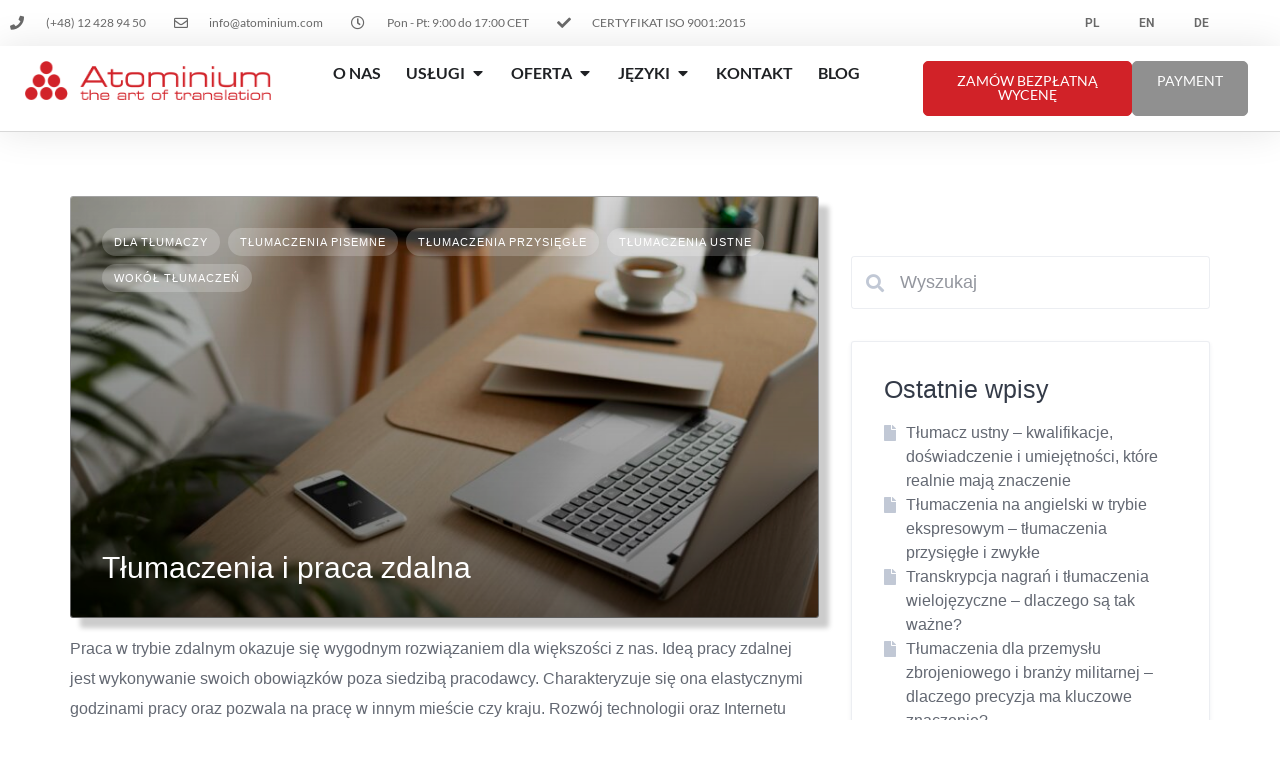

--- FILE ---
content_type: text/html; charset=UTF-8
request_url: https://www.atominium.com/pl/blog/tag/tlumacz/
body_size: 31701
content:
<!doctype html>
<html lang="pl-PL">
<head>
	<meta charset="UTF-8">
	<meta name="viewport" content="width=device-width, initial-scale=1">
	<link rel="profile" href="https://gmpg.org/xfn/11">
	    <style>
        #wpadminbar #wp-admin-bar-p404_free_top_button .ab-icon:before {
            content: "\f103";
            color: red;
            top: 2px;
        }
    </style>
<meta name='robots' content='noindex, follow' />

<!-- Google Tag Manager for WordPress by gtm4wp.com -->
<script data-cfasync="false" data-pagespeed-no-defer>
	var gtm4wp_datalayer_name = "dataLayer";
	var dataLayer = dataLayer || [];
</script>
<!-- End Google Tag Manager for WordPress by gtm4wp.com -->
	<!-- This site is optimized with the Yoast SEO plugin v24.2 - https://yoast.com/wordpress/plugins/seo/ -->
	<title>Archiwa: tłumacz - Biuro tłumaczeń specjalistycznych - Kraków - Atominium</title>
	<meta property="og:locale" content="pl_PL" />
	<meta property="og:type" content="article" />
	<meta property="og:title" content="Archiwa: tłumacz - Biuro tłumaczeń specjalistycznych - Kraków - Atominium" />
	<meta property="og:url" content="https://www.atominium.com/pl/blog/tag/tlumacz/" />
	<meta property="og:site_name" content="Biuro tłumaczeń specjalistycznych - Kraków - Atominium" />
	<script type="application/ld+json" class="yoast-schema-graph">{"@context":"https://schema.org","@graph":[{"@type":"CollectionPage","@id":"https://www.atominium.com/pl/blog/tag/tlumacz/","url":"https://www.atominium.com/pl/blog/tag/tlumacz/","name":"Archiwa: tłumacz - Biuro tłumaczeń specjalistycznych - Kraków - Atominium","isPartOf":{"@id":"https://www.atominium.com/pl/#website"},"primaryImageOfPage":{"@id":"https://www.atominium.com/pl/blog/tag/tlumacz/#primaryimage"},"image":{"@id":"https://www.atominium.com/pl/blog/tag/tlumacz/#primaryimage"},"thumbnailUrl":"https://www.atominium.com/pl/wp-content/uploads/2023/04/asortyment-biurka-z-wysokim-katem-z-laptopem-scaled-1.jpg","breadcrumb":{"@id":"https://www.atominium.com/pl/blog/tag/tlumacz/#breadcrumb"},"inLanguage":"pl-PL"},{"@type":"ImageObject","inLanguage":"pl-PL","@id":"https://www.atominium.com/pl/blog/tag/tlumacz/#primaryimage","url":"https://www.atominium.com/pl/wp-content/uploads/2023/04/asortyment-biurka-z-wysokim-katem-z-laptopem-scaled-1.jpg","contentUrl":"https://www.atominium.com/pl/wp-content/uploads/2023/04/asortyment-biurka-z-wysokim-katem-z-laptopem-scaled-1.jpg","width":2560,"height":1703},{"@type":"BreadcrumbList","@id":"https://www.atominium.com/pl/blog/tag/tlumacz/#breadcrumb","itemListElement":[{"@type":"ListItem","position":1,"name":"Strona główna","item":"https://www.atominium.com/pl/"},{"@type":"ListItem","position":2,"name":"tłumacz"}]},{"@type":"WebSite","@id":"https://www.atominium.com/pl/#website","url":"https://www.atominium.com/pl/","name":"Biuro tłumaczeń specjalistycznych - Kraków - Atominium","description":"Darmowa wycena w 15 min. Tłumaczenia: zwykłe, ustne, przysięgłe, online. Biuro tłumaczeń Kraków Atominium - ekspert w dziedzinie przekładów.","publisher":{"@id":"https://www.atominium.com/pl/#organization"},"potentialAction":[{"@type":"SearchAction","target":{"@type":"EntryPoint","urlTemplate":"https://www.atominium.com/pl/?s={search_term_string}"},"query-input":{"@type":"PropertyValueSpecification","valueRequired":true,"valueName":"search_term_string"}}],"inLanguage":"pl-PL"},{"@type":"Organization","@id":"https://www.atominium.com/pl/#organization","name":"Biuro tłumaczeń specjalistycznych Atominium Kraków","alternateName":"Atominium","url":"https://www.atominium.com/pl/","logo":{"@type":"ImageObject","inLanguage":"pl-PL","@id":"https://www.atominium.com/pl/#/schema/logo/image/","url":"https://www.atominium.com/pl/wp-content/uploads/2021/02/logo-atominium.png","contentUrl":"https://www.atominium.com/pl/wp-content/uploads/2021/02/logo-atominium.png","width":573,"height":90,"caption":"Biuro tłumaczeń specjalistycznych Atominium Kraków"},"image":{"@id":"https://www.atominium.com/pl/#/schema/logo/image/"},"sameAs":["https://www.facebook.com/p/Atominium-Specialist-Translation-Agency-100052230326775/"]}]}</script>
	<!-- / Yoast SEO plugin. -->


<link rel="alternate" type="application/rss+xml" title="Biuro tłumaczeń specjalistycznych - Kraków - Atominium &raquo; Kanał z wpisami" href="https://www.atominium.com/pl/feed/" />
<link rel="alternate" type="application/rss+xml" title="Biuro tłumaczeń specjalistycznych - Kraków - Atominium &raquo; Kanał z komentarzami" href="https://www.atominium.com/pl/comments/feed/" />
<link rel="alternate" type="application/rss+xml" title="Biuro tłumaczeń specjalistycznych - Kraków - Atominium &raquo; Kanał z wpisami otagowanymi jako tłumacz" href="https://www.atominium.com/pl/blog/tag/tlumacz/feed/" />
<style>@media screen and (max-width: 650px) {body {padding-bottom:60px;}}</style><style id='wp-img-auto-sizes-contain-inline-css'>
img:is([sizes=auto i],[sizes^="auto," i]){contain-intrinsic-size:3000px 1500px}
/*# sourceURL=wp-img-auto-sizes-contain-inline-css */
</style>
<style id='wp-emoji-styles-inline-css'>

	img.wp-smiley, img.emoji {
		display: inline !important;
		border: none !important;
		box-shadow: none !important;
		height: 1em !important;
		width: 1em !important;
		margin: 0 0.07em !important;
		vertical-align: -0.1em !important;
		background: none !important;
		padding: 0 !important;
	}
/*# sourceURL=wp-emoji-styles-inline-css */
</style>
<link rel='stylesheet' id='wp-block-library-css' href='https://www.atominium.com/pl/wp-includes/css/dist/block-library/style.min.css?ver=b69374f3dbcf261a216e45143a1aab97' media='all' />
<style id='wp-block-heading-inline-css'>
h1:where(.wp-block-heading).has-background,h2:where(.wp-block-heading).has-background,h3:where(.wp-block-heading).has-background,h4:where(.wp-block-heading).has-background,h5:where(.wp-block-heading).has-background,h6:where(.wp-block-heading).has-background{padding:1.25em 2.375em}h1.has-text-align-left[style*=writing-mode]:where([style*=vertical-lr]),h1.has-text-align-right[style*=writing-mode]:where([style*=vertical-rl]),h2.has-text-align-left[style*=writing-mode]:where([style*=vertical-lr]),h2.has-text-align-right[style*=writing-mode]:where([style*=vertical-rl]),h3.has-text-align-left[style*=writing-mode]:where([style*=vertical-lr]),h3.has-text-align-right[style*=writing-mode]:where([style*=vertical-rl]),h4.has-text-align-left[style*=writing-mode]:where([style*=vertical-lr]),h4.has-text-align-right[style*=writing-mode]:where([style*=vertical-rl]),h5.has-text-align-left[style*=writing-mode]:where([style*=vertical-lr]),h5.has-text-align-right[style*=writing-mode]:where([style*=vertical-rl]),h6.has-text-align-left[style*=writing-mode]:where([style*=vertical-lr]),h6.has-text-align-right[style*=writing-mode]:where([style*=vertical-rl]){rotate:180deg}
/*# sourceURL=https://www.atominium.com/pl/wp-includes/blocks/heading/style.min.css */
</style>
<style id='wp-block-paragraph-inline-css'>
.is-small-text{font-size:.875em}.is-regular-text{font-size:1em}.is-large-text{font-size:2.25em}.is-larger-text{font-size:3em}.has-drop-cap:not(:focus):first-letter{float:left;font-size:8.4em;font-style:normal;font-weight:100;line-height:.68;margin:.05em .1em 0 0;text-transform:uppercase}body.rtl .has-drop-cap:not(:focus):first-letter{float:none;margin-left:.1em}p.has-drop-cap.has-background{overflow:hidden}:root :where(p.has-background){padding:1.25em 2.375em}:where(p.has-text-color:not(.has-link-color)) a{color:inherit}p.has-text-align-left[style*="writing-mode:vertical-lr"],p.has-text-align-right[style*="writing-mode:vertical-rl"]{rotate:180deg}
/*# sourceURL=https://www.atominium.com/pl/wp-includes/blocks/paragraph/style.min.css */
</style>
<style id='global-styles-inline-css'>
:root{--wp--preset--aspect-ratio--square: 1;--wp--preset--aspect-ratio--4-3: 4/3;--wp--preset--aspect-ratio--3-4: 3/4;--wp--preset--aspect-ratio--3-2: 3/2;--wp--preset--aspect-ratio--2-3: 2/3;--wp--preset--aspect-ratio--16-9: 16/9;--wp--preset--aspect-ratio--9-16: 9/16;--wp--preset--color--black: #000000;--wp--preset--color--cyan-bluish-gray: #abb8c3;--wp--preset--color--white: #ffffff;--wp--preset--color--pale-pink: #f78da7;--wp--preset--color--vivid-red: #cf2e2e;--wp--preset--color--luminous-vivid-orange: #ff6900;--wp--preset--color--luminous-vivid-amber: #fcb900;--wp--preset--color--light-green-cyan: #7bdcb5;--wp--preset--color--vivid-green-cyan: #00d084;--wp--preset--color--pale-cyan-blue: #8ed1fc;--wp--preset--color--vivid-cyan-blue: #0693e3;--wp--preset--color--vivid-purple: #9b51e0;--wp--preset--gradient--vivid-cyan-blue-to-vivid-purple: linear-gradient(135deg,rgb(6,147,227) 0%,rgb(155,81,224) 100%);--wp--preset--gradient--light-green-cyan-to-vivid-green-cyan: linear-gradient(135deg,rgb(122,220,180) 0%,rgb(0,208,130) 100%);--wp--preset--gradient--luminous-vivid-amber-to-luminous-vivid-orange: linear-gradient(135deg,rgb(252,185,0) 0%,rgb(255,105,0) 100%);--wp--preset--gradient--luminous-vivid-orange-to-vivid-red: linear-gradient(135deg,rgb(255,105,0) 0%,rgb(207,46,46) 100%);--wp--preset--gradient--very-light-gray-to-cyan-bluish-gray: linear-gradient(135deg,rgb(238,238,238) 0%,rgb(169,184,195) 100%);--wp--preset--gradient--cool-to-warm-spectrum: linear-gradient(135deg,rgb(74,234,220) 0%,rgb(151,120,209) 20%,rgb(207,42,186) 40%,rgb(238,44,130) 60%,rgb(251,105,98) 80%,rgb(254,248,76) 100%);--wp--preset--gradient--blush-light-purple: linear-gradient(135deg,rgb(255,206,236) 0%,rgb(152,150,240) 100%);--wp--preset--gradient--blush-bordeaux: linear-gradient(135deg,rgb(254,205,165) 0%,rgb(254,45,45) 50%,rgb(107,0,62) 100%);--wp--preset--gradient--luminous-dusk: linear-gradient(135deg,rgb(255,203,112) 0%,rgb(199,81,192) 50%,rgb(65,88,208) 100%);--wp--preset--gradient--pale-ocean: linear-gradient(135deg,rgb(255,245,203) 0%,rgb(182,227,212) 50%,rgb(51,167,181) 100%);--wp--preset--gradient--electric-grass: linear-gradient(135deg,rgb(202,248,128) 0%,rgb(113,206,126) 100%);--wp--preset--gradient--midnight: linear-gradient(135deg,rgb(2,3,129) 0%,rgb(40,116,252) 100%);--wp--preset--font-size--small: 13px;--wp--preset--font-size--medium: 20px;--wp--preset--font-size--large: 36px;--wp--preset--font-size--x-large: 42px;--wp--preset--spacing--20: 0.44rem;--wp--preset--spacing--30: 0.67rem;--wp--preset--spacing--40: 1rem;--wp--preset--spacing--50: 1.5rem;--wp--preset--spacing--60: 2.25rem;--wp--preset--spacing--70: 3.38rem;--wp--preset--spacing--80: 5.06rem;--wp--preset--shadow--natural: 6px 6px 9px rgba(0, 0, 0, 0.2);--wp--preset--shadow--deep: 12px 12px 50px rgba(0, 0, 0, 0.4);--wp--preset--shadow--sharp: 6px 6px 0px rgba(0, 0, 0, 0.2);--wp--preset--shadow--outlined: 6px 6px 0px -3px rgb(255, 255, 255), 6px 6px rgb(0, 0, 0);--wp--preset--shadow--crisp: 6px 6px 0px rgb(0, 0, 0);}:where(.is-layout-flex){gap: 0.5em;}:where(.is-layout-grid){gap: 0.5em;}body .is-layout-flex{display: flex;}.is-layout-flex{flex-wrap: wrap;align-items: center;}.is-layout-flex > :is(*, div){margin: 0;}body .is-layout-grid{display: grid;}.is-layout-grid > :is(*, div){margin: 0;}:where(.wp-block-columns.is-layout-flex){gap: 2em;}:where(.wp-block-columns.is-layout-grid){gap: 2em;}:where(.wp-block-post-template.is-layout-flex){gap: 1.25em;}:where(.wp-block-post-template.is-layout-grid){gap: 1.25em;}.has-black-color{color: var(--wp--preset--color--black) !important;}.has-cyan-bluish-gray-color{color: var(--wp--preset--color--cyan-bluish-gray) !important;}.has-white-color{color: var(--wp--preset--color--white) !important;}.has-pale-pink-color{color: var(--wp--preset--color--pale-pink) !important;}.has-vivid-red-color{color: var(--wp--preset--color--vivid-red) !important;}.has-luminous-vivid-orange-color{color: var(--wp--preset--color--luminous-vivid-orange) !important;}.has-luminous-vivid-amber-color{color: var(--wp--preset--color--luminous-vivid-amber) !important;}.has-light-green-cyan-color{color: var(--wp--preset--color--light-green-cyan) !important;}.has-vivid-green-cyan-color{color: var(--wp--preset--color--vivid-green-cyan) !important;}.has-pale-cyan-blue-color{color: var(--wp--preset--color--pale-cyan-blue) !important;}.has-vivid-cyan-blue-color{color: var(--wp--preset--color--vivid-cyan-blue) !important;}.has-vivid-purple-color{color: var(--wp--preset--color--vivid-purple) !important;}.has-black-background-color{background-color: var(--wp--preset--color--black) !important;}.has-cyan-bluish-gray-background-color{background-color: var(--wp--preset--color--cyan-bluish-gray) !important;}.has-white-background-color{background-color: var(--wp--preset--color--white) !important;}.has-pale-pink-background-color{background-color: var(--wp--preset--color--pale-pink) !important;}.has-vivid-red-background-color{background-color: var(--wp--preset--color--vivid-red) !important;}.has-luminous-vivid-orange-background-color{background-color: var(--wp--preset--color--luminous-vivid-orange) !important;}.has-luminous-vivid-amber-background-color{background-color: var(--wp--preset--color--luminous-vivid-amber) !important;}.has-light-green-cyan-background-color{background-color: var(--wp--preset--color--light-green-cyan) !important;}.has-vivid-green-cyan-background-color{background-color: var(--wp--preset--color--vivid-green-cyan) !important;}.has-pale-cyan-blue-background-color{background-color: var(--wp--preset--color--pale-cyan-blue) !important;}.has-vivid-cyan-blue-background-color{background-color: var(--wp--preset--color--vivid-cyan-blue) !important;}.has-vivid-purple-background-color{background-color: var(--wp--preset--color--vivid-purple) !important;}.has-black-border-color{border-color: var(--wp--preset--color--black) !important;}.has-cyan-bluish-gray-border-color{border-color: var(--wp--preset--color--cyan-bluish-gray) !important;}.has-white-border-color{border-color: var(--wp--preset--color--white) !important;}.has-pale-pink-border-color{border-color: var(--wp--preset--color--pale-pink) !important;}.has-vivid-red-border-color{border-color: var(--wp--preset--color--vivid-red) !important;}.has-luminous-vivid-orange-border-color{border-color: var(--wp--preset--color--luminous-vivid-orange) !important;}.has-luminous-vivid-amber-border-color{border-color: var(--wp--preset--color--luminous-vivid-amber) !important;}.has-light-green-cyan-border-color{border-color: var(--wp--preset--color--light-green-cyan) !important;}.has-vivid-green-cyan-border-color{border-color: var(--wp--preset--color--vivid-green-cyan) !important;}.has-pale-cyan-blue-border-color{border-color: var(--wp--preset--color--pale-cyan-blue) !important;}.has-vivid-cyan-blue-border-color{border-color: var(--wp--preset--color--vivid-cyan-blue) !important;}.has-vivid-purple-border-color{border-color: var(--wp--preset--color--vivid-purple) !important;}.has-vivid-cyan-blue-to-vivid-purple-gradient-background{background: var(--wp--preset--gradient--vivid-cyan-blue-to-vivid-purple) !important;}.has-light-green-cyan-to-vivid-green-cyan-gradient-background{background: var(--wp--preset--gradient--light-green-cyan-to-vivid-green-cyan) !important;}.has-luminous-vivid-amber-to-luminous-vivid-orange-gradient-background{background: var(--wp--preset--gradient--luminous-vivid-amber-to-luminous-vivid-orange) !important;}.has-luminous-vivid-orange-to-vivid-red-gradient-background{background: var(--wp--preset--gradient--luminous-vivid-orange-to-vivid-red) !important;}.has-very-light-gray-to-cyan-bluish-gray-gradient-background{background: var(--wp--preset--gradient--very-light-gray-to-cyan-bluish-gray) !important;}.has-cool-to-warm-spectrum-gradient-background{background: var(--wp--preset--gradient--cool-to-warm-spectrum) !important;}.has-blush-light-purple-gradient-background{background: var(--wp--preset--gradient--blush-light-purple) !important;}.has-blush-bordeaux-gradient-background{background: var(--wp--preset--gradient--blush-bordeaux) !important;}.has-luminous-dusk-gradient-background{background: var(--wp--preset--gradient--luminous-dusk) !important;}.has-pale-ocean-gradient-background{background: var(--wp--preset--gradient--pale-ocean) !important;}.has-electric-grass-gradient-background{background: var(--wp--preset--gradient--electric-grass) !important;}.has-midnight-gradient-background{background: var(--wp--preset--gradient--midnight) !important;}.has-small-font-size{font-size: var(--wp--preset--font-size--small) !important;}.has-medium-font-size{font-size: var(--wp--preset--font-size--medium) !important;}.has-large-font-size{font-size: var(--wp--preset--font-size--large) !important;}.has-x-large-font-size{font-size: var(--wp--preset--font-size--x-large) !important;}
/*# sourceURL=global-styles-inline-css */
</style>

<style id='classic-theme-styles-inline-css'>
/*! This file is auto-generated */
.wp-block-button__link{color:#fff;background-color:#32373c;border-radius:9999px;box-shadow:none;text-decoration:none;padding:calc(.667em + 2px) calc(1.333em + 2px);font-size:1.125em}.wp-block-file__button{background:#32373c;color:#fff;text-decoration:none}
/*# sourceURL=/wp-includes/css/classic-themes.min.css */
</style>
<link rel='stylesheet' id='dnd-upload-cf7-css' href='https://www.atominium.com/pl/wp-content/plugins/drag-and-drop-multiple-file-upload-contact-form-7/assets/css/dnd-upload-cf7.css?ver=1.3.8.5' media='all' />
<link rel='stylesheet' id='contact-form-7-css' href='https://www.atominium.com/pl/wp-content/plugins/contact-form-7/includes/css/styles.css?ver=6.0.3' media='all' />
<link rel='stylesheet' id='email-subscribers-css' href='https://www.atominium.com/pl/wp-content/plugins/email-subscribers/lite/public/css/email-subscribers-public.css?ver=5.7.48' media='all' />
<link rel='stylesheet' id='hello-elementor-css' href='https://www.atominium.com/pl/wp-content/themes/hello-elementor/style.min.css?ver=3.1.1' media='all' />
<link rel='stylesheet' id='hello-elementor-theme-style-css' href='https://www.atominium.com/pl/wp-content/themes/hello-elementor/theme.min.css?ver=3.1.1' media='all' />
<link rel='stylesheet' id='hello-elementor-header-footer-css' href='https://www.atominium.com/pl/wp-content/themes/hello-elementor/header-footer.min.css?ver=3.1.1' media='all' />
<link rel='stylesheet' id='elementor-frontend-css' href='https://www.atominium.com/pl/wp-content/plugins/elementor/assets/css/frontend.min.css?ver=3.28.3' media='all' />
<style id='elementor-frontend-inline-css'>
.elementor-kit-5{--e-global-color-primary:#000000;--e-global-color-secondary:#424242;--e-global-color-text:#6A6A6A;--e-global-color-accent:#D2232A;--e-global-typography-primary-font-family:"Lato";--e-global-typography-primary-font-weight:600;--e-global-typography-secondary-font-family:"Lato";--e-global-typography-secondary-font-weight:400;--e-global-typography-text-font-family:"Lato";--e-global-typography-text-font-weight:400;--e-global-typography-accent-font-family:"Lato";--e-global-typography-accent-font-weight:500;}.elementor-kit-5 button,.elementor-kit-5 input[type="button"],.elementor-kit-5 input[type="submit"],.elementor-kit-5 .elementor-button{border-radius:25px 25px 25px 25px;}.elementor-section.elementor-section-boxed > .elementor-container{max-width:1140px;}.e-con{--container-max-width:1140px;}.elementor-widget:not(:last-child){margin-block-end:20px;}.elementor-element{--widgets-spacing:20px 20px;--widgets-spacing-row:20px;--widgets-spacing-column:20px;}{}h1.entry-title{display:var(--page-title-display);}.elementor-kit-5 e-page-transition{background-color:#FFBC7D;}@media(max-width:1024px){.elementor-section.elementor-section-boxed > .elementor-container{max-width:1024px;}.e-con{--container-max-width:1024px;}}@media(max-width:767px){.elementor-section.elementor-section-boxed > .elementor-container{max-width:767px;}.e-con{--container-max-width:767px;}}
.elementor-23107 .elementor-element.elementor-element-26eb18d > .elementor-container > .elementor-column > .elementor-widget-wrap{align-content:center;align-items:center;}.elementor-23107 .elementor-element.elementor-element-26eb18d:not(.elementor-motion-effects-element-type-background), .elementor-23107 .elementor-element.elementor-element-26eb18d > .elementor-motion-effects-container > .elementor-motion-effects-layer{background-color:#FFFFFF;}.elementor-23107 .elementor-element.elementor-element-26eb18d > .elementor-container{max-width:1260px;min-height:45px;}.elementor-23107 .elementor-element.elementor-element-26eb18d{transition:background 0.3s, border 0.3s, border-radius 0.3s, box-shadow 0.3s;z-index:8;}.elementor-23107 .elementor-element.elementor-element-26eb18d > .elementor-background-overlay{transition:background 0.3s, border-radius 0.3s, opacity 0.3s;}.elementor-widget-icon-list .elementor-icon-list-item:not(:last-child):after{border-color:var( --e-global-color-text );}.elementor-widget-icon-list .elementor-icon-list-icon i{color:var( --e-global-color-primary );}.elementor-widget-icon-list .elementor-icon-list-icon svg{fill:var( --e-global-color-primary );}.elementor-widget-icon-list .elementor-icon-list-item > .elementor-icon-list-text, .elementor-widget-icon-list .elementor-icon-list-item > a{font-family:var( --e-global-typography-text-font-family ), Sans-serif;font-weight:var( --e-global-typography-text-font-weight );}.elementor-widget-icon-list .elementor-icon-list-text{color:var( --e-global-color-secondary );}.elementor-23107 .elementor-element.elementor-element-b81d6d7 .elementor-icon-list-items:not(.elementor-inline-items) .elementor-icon-list-item:not(:last-child){padding-bottom:calc(28px/2);}.elementor-23107 .elementor-element.elementor-element-b81d6d7 .elementor-icon-list-items:not(.elementor-inline-items) .elementor-icon-list-item:not(:first-child){margin-top:calc(28px/2);}.elementor-23107 .elementor-element.elementor-element-b81d6d7 .elementor-icon-list-items.elementor-inline-items .elementor-icon-list-item{margin-right:calc(28px/2);margin-left:calc(28px/2);}.elementor-23107 .elementor-element.elementor-element-b81d6d7 .elementor-icon-list-items.elementor-inline-items{margin-right:calc(-28px/2);margin-left:calc(-28px/2);}body.rtl .elementor-23107 .elementor-element.elementor-element-b81d6d7 .elementor-icon-list-items.elementor-inline-items .elementor-icon-list-item:after{left:calc(-28px/2);}body:not(.rtl) .elementor-23107 .elementor-element.elementor-element-b81d6d7 .elementor-icon-list-items.elementor-inline-items .elementor-icon-list-item:after{right:calc(-28px/2);}.elementor-23107 .elementor-element.elementor-element-b81d6d7 .elementor-icon-list-icon i{color:var( --e-global-color-text );transition:color 0.3s;}.elementor-23107 .elementor-element.elementor-element-b81d6d7 .elementor-icon-list-icon svg{fill:var( --e-global-color-text );transition:fill 0.3s;}.elementor-23107 .elementor-element.elementor-element-b81d6d7 .elementor-icon-list-item:hover .elementor-icon-list-icon i{color:var( --e-global-color-accent );}.elementor-23107 .elementor-element.elementor-element-b81d6d7 .elementor-icon-list-item:hover .elementor-icon-list-icon svg{fill:var( --e-global-color-accent );}.elementor-23107 .elementor-element.elementor-element-b81d6d7{--e-icon-list-icon-size:14px;--icon-vertical-offset:0px;}.elementor-23107 .elementor-element.elementor-element-b81d6d7 .elementor-icon-list-icon{padding-right:13px;}.elementor-23107 .elementor-element.elementor-element-b81d6d7 .elementor-icon-list-item > .elementor-icon-list-text, .elementor-23107 .elementor-element.elementor-element-b81d6d7 .elementor-icon-list-item > a{font-size:12px;font-weight:400;}.elementor-23107 .elementor-element.elementor-element-b81d6d7 .elementor-icon-list-text{color:var( --e-global-color-text );transition:color 0.3s;}.elementor-23107 .elementor-element.elementor-element-b81d6d7 .elementor-icon-list-item:hover .elementor-icon-list-text{color:var( --e-global-color-accent );}.elementor-widget-nav-menu .elementor-nav-menu .elementor-item{font-family:var( --e-global-typography-primary-font-family ), Sans-serif;font-weight:var( --e-global-typography-primary-font-weight );}.elementor-widget-nav-menu .elementor-nav-menu--main .elementor-item{color:var( --e-global-color-text );fill:var( --e-global-color-text );}.elementor-widget-nav-menu .elementor-nav-menu--main .elementor-item:hover,
					.elementor-widget-nav-menu .elementor-nav-menu--main .elementor-item.elementor-item-active,
					.elementor-widget-nav-menu .elementor-nav-menu--main .elementor-item.highlighted,
					.elementor-widget-nav-menu .elementor-nav-menu--main .elementor-item:focus{color:var( --e-global-color-accent );fill:var( --e-global-color-accent );}.elementor-widget-nav-menu .elementor-nav-menu--main:not(.e--pointer-framed) .elementor-item:before,
					.elementor-widget-nav-menu .elementor-nav-menu--main:not(.e--pointer-framed) .elementor-item:after{background-color:var( --e-global-color-accent );}.elementor-widget-nav-menu .e--pointer-framed .elementor-item:before,
					.elementor-widget-nav-menu .e--pointer-framed .elementor-item:after{border-color:var( --e-global-color-accent );}.elementor-widget-nav-menu{--e-nav-menu-divider-color:var( --e-global-color-text );}.elementor-widget-nav-menu .elementor-nav-menu--dropdown .elementor-item, .elementor-widget-nav-menu .elementor-nav-menu--dropdown  .elementor-sub-item{font-family:var( --e-global-typography-accent-font-family ), Sans-serif;font-weight:var( --e-global-typography-accent-font-weight );}.elementor-23107 .elementor-element.elementor-element-5423397 .elementor-nav-menu .elementor-item{font-family:"Roboto", Sans-serif;font-size:12px;font-weight:600;}.elementor-23107 .elementor-element.elementor-element-5423397 .elementor-nav-menu--main .elementor-item.elementor-item-active{color:var( --e-global-color-accent );}.elementor-23107 .elementor-element.elementor-element-8e63d08{--display:flex;--flex-direction:row;--container-widget-width:calc( ( 1 - var( --container-widget-flex-grow ) ) * 100% );--container-widget-height:100%;--container-widget-flex-grow:1;--container-widget-align-self:stretch;--flex-wrap-mobile:wrap;--align-items:stretch;--gap:20px 20px;--row-gap:20px;--column-gap:20px;border-style:solid;--border-style:solid;border-width:0px 0px 1px 0px;--border-top-width:0px;--border-right-width:0px;--border-bottom-width:1px;--border-left-width:0px;border-color:#d8d8d8;--border-color:#d8d8d8;box-shadow:0px 0px 38px 0px rgba(0,0,0,0.1);--padding-top:15px;--padding-bottom:15px;--padding-left:25px;--padding-right:25px;--z-index:99;}.elementor-23107 .elementor-element.elementor-element-8e63d08:not(.elementor-motion-effects-element-type-background), .elementor-23107 .elementor-element.elementor-element-8e63d08 > .elementor-motion-effects-container > .elementor-motion-effects-layer{background-color:#FFFFFF;}.elementor-23107 .elementor-element.elementor-element-364235e{--display:flex;--justify-content:center;--margin-top:0px;--margin-bottom:0px;--margin-left:0px;--margin-right:0px;--padding-top:0px;--padding-bottom:0px;--padding-left:0px;--padding-right:0px;}.elementor-widget-theme-site-logo .widget-image-caption{color:var( --e-global-color-text );font-family:var( --e-global-typography-text-font-family ), Sans-serif;font-weight:var( --e-global-typography-text-font-weight );}.elementor-23107 .elementor-element.elementor-element-ecf8d4a{text-align:left;}.elementor-23107 .elementor-element.elementor-element-ecf8d4a img{width:100%;}.elementor-23107 .elementor-element.elementor-element-d27fa61{--display:flex;--justify-content:center;--margin-top:0px;--margin-bottom:0px;--margin-left:0px;--margin-right:0px;--padding-top:0px;--padding-bottom:0px;--padding-left:0px;--padding-right:0px;}.elementor-widget-mega-menu > .elementor-widget-container > .e-n-menu > .e-n-menu-wrapper > .e-n-menu-heading > .e-n-menu-item > .e-n-menu-title, .elementor-widget-mega-menu > .elementor-widget-container > .e-n-menu > .e-n-menu-wrapper > .e-n-menu-heading > .e-n-menu-item > .e-n-menu-title > .e-n-menu-title-container, .elementor-widget-mega-menu > .elementor-widget-container > .e-n-menu > .e-n-menu-wrapper > .e-n-menu-heading > .e-n-menu-item > .e-n-menu-title > .e-n-menu-title-container > span{font-family:var( --e-global-typography-accent-font-family ), Sans-serif;font-weight:var( --e-global-typography-accent-font-weight );}.elementor-widget-mega-menu{--n-menu-divider-color:var( --e-global-color-text );}.elementor-23107 .elementor-element.elementor-element-658f507{--display:flex;}.elementor-23107 .elementor-element.elementor-element-9b5f8fd{--display:flex;--margin-top:0px;--margin-bottom:0px;--margin-left:0px;--margin-right:0px;--padding-top:0px;--padding-bottom:0px;--padding-left:0px;--padding-right:0px;}.elementor-23107 .elementor-element.elementor-element-9b5f8fd:not(.elementor-motion-effects-element-type-background), .elementor-23107 .elementor-element.elementor-element-9b5f8fd > .elementor-motion-effects-container > .elementor-motion-effects-layer{background-color:#F9F9F9;}.elementor-23107 .elementor-element.elementor-element-4138cc8 > .elementor-widget-container{padding:0px 0px 0px 0px;}.elementor-23107 .elementor-element.elementor-element-4138cc8 .elementor-icon-list-items:not(.elementor-inline-items) .elementor-icon-list-item:not(:last-child){padding-bottom:calc(20px/2);}.elementor-23107 .elementor-element.elementor-element-4138cc8 .elementor-icon-list-items:not(.elementor-inline-items) .elementor-icon-list-item:not(:first-child){margin-top:calc(20px/2);}.elementor-23107 .elementor-element.elementor-element-4138cc8 .elementor-icon-list-items.elementor-inline-items .elementor-icon-list-item{margin-right:calc(20px/2);margin-left:calc(20px/2);}.elementor-23107 .elementor-element.elementor-element-4138cc8 .elementor-icon-list-items.elementor-inline-items{margin-right:calc(-20px/2);margin-left:calc(-20px/2);}body.rtl .elementor-23107 .elementor-element.elementor-element-4138cc8 .elementor-icon-list-items.elementor-inline-items .elementor-icon-list-item:after{left:calc(-20px/2);}body:not(.rtl) .elementor-23107 .elementor-element.elementor-element-4138cc8 .elementor-icon-list-items.elementor-inline-items .elementor-icon-list-item:after{right:calc(-20px/2);}.elementor-23107 .elementor-element.elementor-element-4138cc8 .elementor-icon-list-icon i{transition:color 0.3s;}.elementor-23107 .elementor-element.elementor-element-4138cc8 .elementor-icon-list-icon svg{transition:fill 0.3s;}.elementor-23107 .elementor-element.elementor-element-4138cc8{--e-icon-list-icon-size:14px;--icon-vertical-offset:0px;}.elementor-23107 .elementor-element.elementor-element-4138cc8 .elementor-icon-list-item > .elementor-icon-list-text, .elementor-23107 .elementor-element.elementor-element-4138cc8 .elementor-icon-list-item > a{font-family:"Lato", Sans-serif;font-size:13px;font-weight:400;line-height:20px;}.elementor-23107 .elementor-element.elementor-element-4138cc8 .elementor-icon-list-text{color:#33373D;transition:color 0.3s;}.elementor-23107 .elementor-element.elementor-element-a620dab{--display:flex;--margin-top:0px;--margin-bottom:0px;--margin-left:0px;--margin-right:0px;--padding-top:0px;--padding-bottom:0px;--padding-left:0px;--padding-right:0px;}.elementor-23107 .elementor-element.elementor-element-a620dab:not(.elementor-motion-effects-element-type-background), .elementor-23107 .elementor-element.elementor-element-a620dab > .elementor-motion-effects-container > .elementor-motion-effects-layer{background-color:#F9F9F9;}.elementor-23107 .elementor-element.elementor-element-7162d98 > .elementor-widget-container{padding:0px 0px 0px 0px;}.elementor-23107 .elementor-element.elementor-element-7162d98 .elementor-icon-list-items:not(.elementor-inline-items) .elementor-icon-list-item:not(:last-child){padding-bottom:calc(20px/2);}.elementor-23107 .elementor-element.elementor-element-7162d98 .elementor-icon-list-items:not(.elementor-inline-items) .elementor-icon-list-item:not(:first-child){margin-top:calc(20px/2);}.elementor-23107 .elementor-element.elementor-element-7162d98 .elementor-icon-list-items.elementor-inline-items .elementor-icon-list-item{margin-right:calc(20px/2);margin-left:calc(20px/2);}.elementor-23107 .elementor-element.elementor-element-7162d98 .elementor-icon-list-items.elementor-inline-items{margin-right:calc(-20px/2);margin-left:calc(-20px/2);}body.rtl .elementor-23107 .elementor-element.elementor-element-7162d98 .elementor-icon-list-items.elementor-inline-items .elementor-icon-list-item:after{left:calc(-20px/2);}body:not(.rtl) .elementor-23107 .elementor-element.elementor-element-7162d98 .elementor-icon-list-items.elementor-inline-items .elementor-icon-list-item:after{right:calc(-20px/2);}.elementor-23107 .elementor-element.elementor-element-7162d98 .elementor-icon-list-icon i{transition:color 0.3s;}.elementor-23107 .elementor-element.elementor-element-7162d98 .elementor-icon-list-icon svg{transition:fill 0.3s;}.elementor-23107 .elementor-element.elementor-element-7162d98{--e-icon-list-icon-size:14px;--icon-vertical-offset:0px;}.elementor-23107 .elementor-element.elementor-element-7162d98 .elementor-icon-list-item > .elementor-icon-list-text, .elementor-23107 .elementor-element.elementor-element-7162d98 .elementor-icon-list-item > a{font-family:"Lato", Sans-serif;font-size:13px;font-weight:400;line-height:20px;}.elementor-23107 .elementor-element.elementor-element-7162d98 .elementor-icon-list-text{color:#33373D;transition:color 0.3s;}.elementor-23107 .elementor-element.elementor-element-a167c25{--display:flex;--flex-direction:row;--container-widget-width:initial;--container-widget-height:100%;--container-widget-flex-grow:1;--container-widget-align-self:stretch;--flex-wrap-mobile:wrap;}.elementor-23107 .elementor-element.elementor-element-a167c25:not(.elementor-motion-effects-element-type-background), .elementor-23107 .elementor-element.elementor-element-a167c25 > .elementor-motion-effects-container > .elementor-motion-effects-layer{background-color:#F9F9F9;}.elementor-23107 .elementor-element.elementor-element-e2b7a86{--display:flex;}.elementor-23107 .elementor-element.elementor-element-3f6adb1 .elementor-icon-list-items:not(.elementor-inline-items) .elementor-icon-list-item:not(:last-child){padding-bottom:calc(5px/2);}.elementor-23107 .elementor-element.elementor-element-3f6adb1 .elementor-icon-list-items:not(.elementor-inline-items) .elementor-icon-list-item:not(:first-child){margin-top:calc(5px/2);}.elementor-23107 .elementor-element.elementor-element-3f6adb1 .elementor-icon-list-items.elementor-inline-items .elementor-icon-list-item{margin-right:calc(5px/2);margin-left:calc(5px/2);}.elementor-23107 .elementor-element.elementor-element-3f6adb1 .elementor-icon-list-items.elementor-inline-items{margin-right:calc(-5px/2);margin-left:calc(-5px/2);}body.rtl .elementor-23107 .elementor-element.elementor-element-3f6adb1 .elementor-icon-list-items.elementor-inline-items .elementor-icon-list-item:after{left:calc(-5px/2);}body:not(.rtl) .elementor-23107 .elementor-element.elementor-element-3f6adb1 .elementor-icon-list-items.elementor-inline-items .elementor-icon-list-item:after{right:calc(-5px/2);}.elementor-23107 .elementor-element.elementor-element-3f6adb1 .elementor-icon-list-item:hover .elementor-icon-list-icon i{color:#D12228;}.elementor-23107 .elementor-element.elementor-element-3f6adb1 .elementor-icon-list-item:hover .elementor-icon-list-icon svg{fill:#D12228;}.elementor-23107 .elementor-element.elementor-element-3f6adb1 .elementor-icon-list-icon i{transition:color 0.3s;}.elementor-23107 .elementor-element.elementor-element-3f6adb1 .elementor-icon-list-icon svg{transition:fill 0.3s;}.elementor-23107 .elementor-element.elementor-element-3f6adb1{--e-icon-list-icon-size:14px;--icon-vertical-offset:0px;}.elementor-23107 .elementor-element.elementor-element-3f6adb1 .elementor-icon-list-item > .elementor-icon-list-text, .elementor-23107 .elementor-element.elementor-element-3f6adb1 .elementor-icon-list-item > a{font-family:"Lato", Sans-serif;font-size:13px;font-weight:400;}.elementor-23107 .elementor-element.elementor-element-3f6adb1 .elementor-icon-list-item:hover .elementor-icon-list-text{color:#D12228;}.elementor-23107 .elementor-element.elementor-element-3f6adb1 .elementor-icon-list-text{transition:color 0.3s;}.elementor-23107 .elementor-element.elementor-element-6f1341e{--display:flex;}.elementor-23107 .elementor-element.elementor-element-dc6e0ef .elementor-icon-list-items:not(.elementor-inline-items) .elementor-icon-list-item:not(:last-child){padding-bottom:calc(5px/2);}.elementor-23107 .elementor-element.elementor-element-dc6e0ef .elementor-icon-list-items:not(.elementor-inline-items) .elementor-icon-list-item:not(:first-child){margin-top:calc(5px/2);}.elementor-23107 .elementor-element.elementor-element-dc6e0ef .elementor-icon-list-items.elementor-inline-items .elementor-icon-list-item{margin-right:calc(5px/2);margin-left:calc(5px/2);}.elementor-23107 .elementor-element.elementor-element-dc6e0ef .elementor-icon-list-items.elementor-inline-items{margin-right:calc(-5px/2);margin-left:calc(-5px/2);}body.rtl .elementor-23107 .elementor-element.elementor-element-dc6e0ef .elementor-icon-list-items.elementor-inline-items .elementor-icon-list-item:after{left:calc(-5px/2);}body:not(.rtl) .elementor-23107 .elementor-element.elementor-element-dc6e0ef .elementor-icon-list-items.elementor-inline-items .elementor-icon-list-item:after{right:calc(-5px/2);}.elementor-23107 .elementor-element.elementor-element-dc6e0ef .elementor-icon-list-item:hover .elementor-icon-list-icon i{color:#D12228;}.elementor-23107 .elementor-element.elementor-element-dc6e0ef .elementor-icon-list-item:hover .elementor-icon-list-icon svg{fill:#D12228;}.elementor-23107 .elementor-element.elementor-element-dc6e0ef .elementor-icon-list-icon i{transition:color 0.3s;}.elementor-23107 .elementor-element.elementor-element-dc6e0ef .elementor-icon-list-icon svg{transition:fill 0.3s;}.elementor-23107 .elementor-element.elementor-element-dc6e0ef{--e-icon-list-icon-size:14px;--icon-vertical-offset:0px;}.elementor-23107 .elementor-element.elementor-element-dc6e0ef .elementor-icon-list-item > .elementor-icon-list-text, .elementor-23107 .elementor-element.elementor-element-dc6e0ef .elementor-icon-list-item > a{font-family:"Lato", Sans-serif;font-size:13px;font-weight:400;}.elementor-23107 .elementor-element.elementor-element-dc6e0ef .elementor-icon-list-item:hover .elementor-icon-list-text{color:#D12228;}.elementor-23107 .elementor-element.elementor-element-dc6e0ef .elementor-icon-list-text{transition:color 0.3s;}.elementor-23107 .elementor-element.elementor-element-23092f0{--display:flex;}.elementor-23107 .elementor-element.elementor-element-309418a .elementor-icon-list-items:not(.elementor-inline-items) .elementor-icon-list-item:not(:last-child){padding-bottom:calc(5px/2);}.elementor-23107 .elementor-element.elementor-element-309418a .elementor-icon-list-items:not(.elementor-inline-items) .elementor-icon-list-item:not(:first-child){margin-top:calc(5px/2);}.elementor-23107 .elementor-element.elementor-element-309418a .elementor-icon-list-items.elementor-inline-items .elementor-icon-list-item{margin-right:calc(5px/2);margin-left:calc(5px/2);}.elementor-23107 .elementor-element.elementor-element-309418a .elementor-icon-list-items.elementor-inline-items{margin-right:calc(-5px/2);margin-left:calc(-5px/2);}body.rtl .elementor-23107 .elementor-element.elementor-element-309418a .elementor-icon-list-items.elementor-inline-items .elementor-icon-list-item:after{left:calc(-5px/2);}body:not(.rtl) .elementor-23107 .elementor-element.elementor-element-309418a .elementor-icon-list-items.elementor-inline-items .elementor-icon-list-item:after{right:calc(-5px/2);}.elementor-23107 .elementor-element.elementor-element-309418a .elementor-icon-list-item:hover .elementor-icon-list-icon i{color:#D12228;}.elementor-23107 .elementor-element.elementor-element-309418a .elementor-icon-list-item:hover .elementor-icon-list-icon svg{fill:#D12228;}.elementor-23107 .elementor-element.elementor-element-309418a .elementor-icon-list-icon i{transition:color 0.3s;}.elementor-23107 .elementor-element.elementor-element-309418a .elementor-icon-list-icon svg{transition:fill 0.3s;}.elementor-23107 .elementor-element.elementor-element-309418a{--e-icon-list-icon-size:14px;--icon-vertical-offset:0px;}.elementor-23107 .elementor-element.elementor-element-309418a .elementor-icon-list-item > .elementor-icon-list-text, .elementor-23107 .elementor-element.elementor-element-309418a .elementor-icon-list-item > a{font-family:"Lato", Sans-serif;font-size:13px;font-weight:400;}.elementor-23107 .elementor-element.elementor-element-309418a .elementor-icon-list-item:hover .elementor-icon-list-text{color:#D12228;}.elementor-23107 .elementor-element.elementor-element-309418a .elementor-icon-list-text{transition:color 0.3s;}.elementor-23107 .elementor-element.elementor-element-980f2fd{--display:flex;}.elementor-23107 .elementor-element.elementor-element-16736be .elementor-icon-list-items:not(.elementor-inline-items) .elementor-icon-list-item:not(:last-child){padding-bottom:calc(5px/2);}.elementor-23107 .elementor-element.elementor-element-16736be .elementor-icon-list-items:not(.elementor-inline-items) .elementor-icon-list-item:not(:first-child){margin-top:calc(5px/2);}.elementor-23107 .elementor-element.elementor-element-16736be .elementor-icon-list-items.elementor-inline-items .elementor-icon-list-item{margin-right:calc(5px/2);margin-left:calc(5px/2);}.elementor-23107 .elementor-element.elementor-element-16736be .elementor-icon-list-items.elementor-inline-items{margin-right:calc(-5px/2);margin-left:calc(-5px/2);}body.rtl .elementor-23107 .elementor-element.elementor-element-16736be .elementor-icon-list-items.elementor-inline-items .elementor-icon-list-item:after{left:calc(-5px/2);}body:not(.rtl) .elementor-23107 .elementor-element.elementor-element-16736be .elementor-icon-list-items.elementor-inline-items .elementor-icon-list-item:after{right:calc(-5px/2);}.elementor-23107 .elementor-element.elementor-element-16736be .elementor-icon-list-item:hover .elementor-icon-list-icon i{color:#D12228;}.elementor-23107 .elementor-element.elementor-element-16736be .elementor-icon-list-item:hover .elementor-icon-list-icon svg{fill:#D12228;}.elementor-23107 .elementor-element.elementor-element-16736be .elementor-icon-list-icon i{transition:color 0.3s;}.elementor-23107 .elementor-element.elementor-element-16736be .elementor-icon-list-icon svg{transition:fill 0.3s;}.elementor-23107 .elementor-element.elementor-element-16736be{--e-icon-list-icon-size:14px;--icon-vertical-offset:0px;}.elementor-23107 .elementor-element.elementor-element-16736be .elementor-icon-list-item > .elementor-icon-list-text, .elementor-23107 .elementor-element.elementor-element-16736be .elementor-icon-list-item > a{font-family:"Lato", Sans-serif;font-size:13px;font-weight:400;}.elementor-23107 .elementor-element.elementor-element-16736be .elementor-icon-list-item:hover .elementor-icon-list-text{color:#D12228;}.elementor-23107 .elementor-element.elementor-element-16736be .elementor-icon-list-text{transition:color 0.3s;}.elementor-23107 .elementor-element.elementor-element-818a819{--display:flex;}.elementor-23107 .elementor-element.elementor-element-cc49890{--display:flex;}.elementor-23107 .elementor-element.elementor-element-1519113{--n-menu-dropdown-content-max-width:fit-content;--n-menu-heading-justify-content:center;--n-menu-title-flex-grow:initial;--n-menu-title-justify-content:initial;--n-menu-title-justify-content-mobile:center;--n-menu-heading-wrap:wrap;--n-menu-heading-overflow-x:initial;--n-menu-title-distance-from-content:25px;--n-menu-toggle-icon-wrapper-animation-duration:500ms;--n-menu-title-space-between:25px;--n-menu-title-font-size:16px;--n-menu-title-transition:300ms;--n-menu-title-padding:0px 0px 0px 0px;--n-menu-icon-size:16px;--n-menu-toggle-icon-size:20px;--n-menu-toggle-icon-hover-duration:500ms;--n-menu-toggle-icon-distance-from-dropdown:0px;}.elementor-23107 .elementor-element.elementor-element-1519113 > .elementor-widget-container > .e-n-menu > .e-n-menu-wrapper > .e-n-menu-heading > .e-n-menu-item > .e-n-menu-title:not( .e-current ):not( :hover ){background-color:#FFFFFF;}.elementor-23107 .elementor-element.elementor-element-1519113 > .elementor-widget-container > .e-n-menu[data-layout='dropdown'] > .e-n-menu-wrapper > .e-n-menu-heading > .e-n-menu-item > .e-n-menu-title:not( .e-current ){background:#FFFFFF;}.elementor-23107 .elementor-element.elementor-element-1519113 > .elementor-widget-container > .e-n-menu[data-layout='dropdown'] > .e-n-menu-wrapper > .e-n-menu-heading > .e-n-menu-item > .e-n-menu-title.e-current{background-color:#FFFFFF;}.elementor-23107 .elementor-element.elementor-element-1519113 > .elementor-widget-container{margin:0px 0px 0px 0px;padding:0px 0px 0px 0px;}.elementor-23107 .elementor-element.elementor-element-1519113 > .elementor-widget-container > .e-n-menu > .e-n-menu-wrapper > .e-n-menu-heading > .e-n-menu-item > .e-n-menu-title, .elementor-23107 .elementor-element.elementor-element-1519113 > .elementor-widget-container > .e-n-menu > .e-n-menu-wrapper > .e-n-menu-heading > .e-n-menu-item > .e-n-menu-title > .e-n-menu-title-container, .elementor-23107 .elementor-element.elementor-element-1519113 > .elementor-widget-container > .e-n-menu > .e-n-menu-wrapper > .e-n-menu-heading > .e-n-menu-item > .e-n-menu-title > .e-n-menu-title-container > span{font-family:"Lato", Sans-serif;font-weight:600;text-transform:uppercase;}.elementor-23107 .elementor-element.elementor-element-1519113 {--n-menu-title-color-hover:#D12228;--n-menu-title-color-active:#1F2124;}.elementor-23107 .elementor-element.elementor-element-a834ed2{--display:flex;--justify-content:center;--margin-top:0px;--margin-bottom:0px;--margin-left:0px;--margin-right:0px;--padding-top:0px;--padding-bottom:0px;--padding-left:0px;--padding-right:0px;}.elementor-widget-button .elementor-button{background-color:var( --e-global-color-accent );font-family:var( --e-global-typography-accent-font-family ), Sans-serif;font-weight:var( --e-global-typography-accent-font-weight );}.elementor-23107 .elementor-element.elementor-element-b29ecd9 .elementor-button{background-color:#D12228;font-family:"Lato", Sans-serif;font-size:14px;font-weight:500;text-transform:uppercase;border-style:solid;border-width:1px 1px 1px 1px;border-color:#D12228;border-radius:5px 5px 5px 5px;}.elementor-23107 .elementor-element.elementor-element-b29ecd9 .elementor-button:hover, .elementor-23107 .elementor-element.elementor-element-b29ecd9 .elementor-button:focus{background-color:#FFFFFF;color:#D12228;}.elementor-23107 .elementor-element.elementor-element-b29ecd9 > .elementor-widget-container{background-color:#FFFFFF;}.elementor-23107 .elementor-element.elementor-element-b29ecd9.elementor-element{--flex-grow:0;--flex-shrink:0;}.elementor-23107 .elementor-element.elementor-element-b29ecd9{z-index:100;}.elementor-23107 .elementor-element.elementor-element-b29ecd9 .elementor-button:hover svg, .elementor-23107 .elementor-element.elementor-element-b29ecd9 .elementor-button:focus svg{fill:#D12228;}.elementor-23107 .elementor-element.elementor-element-2ee9be6{--display:flex;--justify-content:center;--margin-top:0px;--margin-bottom:0px;--margin-left:0px;--margin-right:0px;--padding-top:0px;--padding-bottom:0px;--padding-left:0px;--padding-right:0px;}.elementor-23107 .elementor-element.elementor-element-b8e5504 .elementor-button{background-color:#909090;font-family:"Lato", Sans-serif;font-size:14px;font-weight:500;text-transform:uppercase;border-style:solid;border-width:1px 1px 1px 1px;border-color:#909090;border-radius:5px 5px 5px 5px;}.elementor-23107 .elementor-element.elementor-element-b8e5504 .elementor-button:hover, .elementor-23107 .elementor-element.elementor-element-b8e5504 .elementor-button:focus{background-color:#FFFFFF;color:#909090;}.elementor-23107 .elementor-element.elementor-element-b8e5504{width:var( --container-widget-width, 19.342% );max-width:19.342%;--container-widget-width:19.342%;--container-widget-flex-grow:0;z-index:100;}.elementor-23107 .elementor-element.elementor-element-b8e5504 > .elementor-widget-container{background-color:#FFFFFF;}.elementor-23107 .elementor-element.elementor-element-b8e5504.elementor-element{--flex-grow:0;--flex-shrink:0;}.elementor-23107 .elementor-element.elementor-element-b8e5504 .elementor-button:hover svg, .elementor-23107 .elementor-element.elementor-element-b8e5504 .elementor-button:focus svg{fill:#909090;}.elementor-theme-builder-content-area{height:400px;}.elementor-location-header:before, .elementor-location-footer:before{content:"";display:table;clear:both;}@media(max-width:1024px){.elementor-23107 .elementor-element.elementor-element-26eb18d{padding:10px 20px 10px 20px;}.elementor-23107 .elementor-element.elementor-element-5423397 .elementor-nav-menu--main .elementor-item{padding-left:10px;padding-right:10px;}.elementor-23107 .elementor-element.elementor-element-8e63d08{--align-items:stretch;--container-widget-width:calc( ( 1 - var( --container-widget-flex-grow ) ) * 100% );--padding-top:10px;--padding-bottom:10px;--padding-left:20px;--padding-right:20px;}.elementor-23107 .elementor-element.elementor-element-364235e{--justify-content:center;}.elementor-23107 .elementor-element.elementor-element-d27fa61{--justify-content:center;--padding-top:0px;--padding-bottom:0px;--padding-left:0px;--padding-right:0px;}.elementor-23107 .elementor-element.elementor-element-1519113{--n-menu-title-distance-from-content:0px;--n-menu-title-space-between:0px;--n-menu-title-padding:15px 15px 15px 15px;--n-menu-toggle-icon-distance-from-dropdown:27px;}.elementor-23107 .elementor-element.elementor-element-a834ed2{--margin-top:0px;--margin-bottom:0px;--margin-left:0px;--margin-right:0px;}.elementor-23107 .elementor-element.elementor-element-2ee9be6{--justify-content:center;--align-items:flex-end;--container-widget-width:calc( ( 1 - var( --container-widget-flex-grow ) ) * 100% );}.elementor-23107 .elementor-element.elementor-element-b8e5504 > .elementor-widget-container{margin:0px 0px 0px 0px;padding:0px 0px 0px 0px;}.elementor-23107 .elementor-element.elementor-element-b8e5504{--container-widget-width:114px;--container-widget-flex-grow:0;width:var( --container-widget-width, 114px );max-width:114px;}}@media(max-width:767px){.elementor-23107 .elementor-element.elementor-element-26eb18d{padding:10px 20px 10px 20px;}.elementor-23107 .elementor-element.elementor-element-b81d6d7 .elementor-icon-list-items:not(.elementor-inline-items) .elementor-icon-list-item:not(:last-child){padding-bottom:calc(20px/2);}.elementor-23107 .elementor-element.elementor-element-b81d6d7 .elementor-icon-list-items:not(.elementor-inline-items) .elementor-icon-list-item:not(:first-child){margin-top:calc(20px/2);}.elementor-23107 .elementor-element.elementor-element-b81d6d7 .elementor-icon-list-items.elementor-inline-items .elementor-icon-list-item{margin-right:calc(20px/2);margin-left:calc(20px/2);}.elementor-23107 .elementor-element.elementor-element-b81d6d7 .elementor-icon-list-items.elementor-inline-items{margin-right:calc(-20px/2);margin-left:calc(-20px/2);}body.rtl .elementor-23107 .elementor-element.elementor-element-b81d6d7 .elementor-icon-list-items.elementor-inline-items .elementor-icon-list-item:after{left:calc(-20px/2);}body:not(.rtl) .elementor-23107 .elementor-element.elementor-element-b81d6d7 .elementor-icon-list-items.elementor-inline-items .elementor-icon-list-item:after{right:calc(-20px/2);}.elementor-23107 .elementor-element.elementor-element-b81d6d7 .elementor-icon-list-item > .elementor-icon-list-text, .elementor-23107 .elementor-element.elementor-element-b81d6d7 .elementor-icon-list-item > a{line-height:1.9em;}.elementor-23107 .elementor-element.elementor-element-e51dcaf{width:50%;}.elementor-23107 .elementor-element.elementor-element-e51dcaf > .elementor-element-populated{margin:0px 0px 0px 0px;--e-column-margin-right:0px;--e-column-margin-left:0px;}.elementor-23107 .elementor-element.elementor-element-0b87e2a{width:50%;}.elementor-23107 .elementor-element.elementor-element-0b87e2a > .elementor-element-populated{margin:0px 0px 0px 0px;--e-column-margin-right:0px;--e-column-margin-left:0px;}.elementor-23107 .elementor-element.elementor-element-5423397 .elementor-nav-menu--main .elementor-item{padding-left:10px;padding-right:10px;}.elementor-23107 .elementor-element.elementor-element-8e63d08{--padding-top:10px;--padding-bottom:10px;--padding-left:20px;--padding-right:20px;}.elementor-23107 .elementor-element.elementor-element-364235e{--width:78%;--justify-content:center;}.elementor-23107 .elementor-element.elementor-element-ecf8d4a{text-align:center;}.elementor-23107 .elementor-element.elementor-element-ecf8d4a img{width:80%;}.elementor-23107 .elementor-element.elementor-element-d27fa61{--width:10%;--justify-content:center;--margin-top:10px;--margin-bottom:0px;--margin-left:0px;--margin-right:0px;--padding-top:0px;--padding-bottom:0px;--padding-left:0px;--padding-right:0px;}.elementor-23107 .elementor-element.elementor-element-9b5f8fd{--width:100%;}.elementor-23107 .elementor-element.elementor-element-a620dab{--width:100%;}.elementor-23107 .elementor-element.elementor-element-1519113{--n-menu-title-distance-from-content:0px;--n-menu-toggle-icon-distance-from-dropdown:75px;}.elementor-23107 .elementor-element.elementor-element-a834ed2{--width:65%;--justify-content:center;--align-items:flex-start;--container-widget-width:calc( ( 1 - var( --container-widget-flex-grow ) ) * 100% );--margin-top:10px;--margin-bottom:0px;--margin-left:0px;--margin-right:0px;--padding-top:5px;--padding-bottom:0px;--padding-left:0px;--padding-right:0px;}.elementor-23107 .elementor-element.elementor-element-b29ecd9 .elementor-button{font-size:12px;padding:9px 9px 9px 9px;}.elementor-23107 .elementor-element.elementor-element-2ee9be6{--width:28%;--justify-content:center;--margin-top:10px;--margin-bottom:0px;--margin-left:0px;--margin-right:0px;--padding-top:5px;--padding-bottom:0px;--padding-left:0px;--padding-right:0px;}.elementor-23107 .elementor-element.elementor-element-b8e5504 .elementor-button{font-size:12px;padding:9px 9px 9px 9px;}}@media(min-width:768px){.elementor-23107 .elementor-element.elementor-element-220ddc3{width:62.924%;}.elementor-23107 .elementor-element.elementor-element-e51dcaf{width:3.383%;}.elementor-23107 .elementor-element.elementor-element-0b87e2a{width:30.402%;}.elementor-23107 .elementor-element.elementor-element-8e63d08{--content-width:1460px;}.elementor-23107 .elementor-element.elementor-element-364235e{--width:20%;}.elementor-23107 .elementor-element.elementor-element-d27fa61{--width:53%;}.elementor-23107 .elementor-element.elementor-element-a834ed2{--width:17%;}.elementor-23107 .elementor-element.elementor-element-2ee9be6{--width:10%;}}@media(max-width:1024px) and (min-width:768px){.elementor-23107 .elementor-element.elementor-element-220ddc3{width:75%;}.elementor-23107 .elementor-element.elementor-element-e51dcaf{width:7%;}.elementor-23107 .elementor-element.elementor-element-0b87e2a{width:15%;}.elementor-23107 .elementor-element.elementor-element-364235e{--width:30%;}.elementor-23107 .elementor-element.elementor-element-d27fa61{--width:10%;}.elementor-23107 .elementor-element.elementor-element-9b5f8fd{--width:100%;}.elementor-23107 .elementor-element.elementor-element-a620dab{--width:100%;}.elementor-23107 .elementor-element.elementor-element-a834ed2{--width:30%;}.elementor-23107 .elementor-element.elementor-element-2ee9be6{--width:20%;}}
.elementor-22166 .elementor-element.elementor-element-177cc98{padding:0px 0px 50px 0px;}.elementor-22166 .elementor-element.elementor-element-ee9d439{--e-image-carousel-slides-to-show:5;}.elementor-22166 .elementor-element.elementor-element-ee9d439 .swiper-wrapper{display:flex;align-items:center;}.elementor-22166 .elementor-element.elementor-element-6e467c5{--display:flex;--flex-direction:column;--container-widget-width:100%;--container-widget-height:initial;--container-widget-flex-grow:0;--container-widget-align-self:initial;--flex-wrap-mobile:wrap;--margin-top:0px;--margin-bottom:-7px;--margin-left:0px;--margin-right:0px;--padding-top:0px;--padding-bottom:0px;--padding-left:0px;--padding-right:0px;}.elementor-22166 .elementor-element.elementor-element-7c395ec > .elementor-widget-container{padding:0px 0px 0px 0px;}.elementor-22166 .elementor-element.elementor-element-398bc86{--display:flex;--flex-direction:column;--container-widget-width:calc( ( 1 - var( --container-widget-flex-grow ) ) * 100% );--container-widget-height:initial;--container-widget-flex-grow:0;--container-widget-align-self:initial;--flex-wrap-mobile:wrap;--align-items:stretch;--gap:10px 10px;--row-gap:10px;--column-gap:10px;border-style:solid;--border-style:solid;border-width:1px 0px 0px 0px;--border-top-width:1px;--border-right-width:0px;--border-bottom-width:0px;--border-left-width:0px;border-color:#D8D8D8;--border-color:#D8D8D8;box-shadow:0px 38px 38px 0px rgba(0, 0, 0, 0.1) inset;--margin-top:0px;--margin-bottom:0px;--margin-left:0px;--margin-right:0px;--padding-top:50px;--padding-bottom:50px;--padding-left:0px;--padding-right:0px;}.elementor-22166 .elementor-element.elementor-element-398bc86:not(.elementor-motion-effects-element-type-background), .elementor-22166 .elementor-element.elementor-element-398bc86 > .elementor-motion-effects-container > .elementor-motion-effects-layer{background-color:#FFFFFF;}.elementor-22166 .elementor-element.elementor-element-4244c9f{--display:flex;--flex-direction:row;--container-widget-width:initial;--container-widget-height:100%;--container-widget-flex-grow:1;--container-widget-align-self:stretch;--flex-wrap-mobile:wrap;--gap:0px 0px;--row-gap:0px;--column-gap:0px;}.elementor-22166 .elementor-element.elementor-element-1111647{--display:flex;--margin-top:0px;--margin-bottom:0px;--margin-left:10px;--margin-right:0px;--padding-top:0px;--padding-bottom:0px;--padding-left:0px;--padding-right:0px;}.elementor-22166 .elementor-element.elementor-element-1111647.e-con{--flex-grow:0;--flex-shrink:0;}.elementor-widget-heading .elementor-heading-title{font-family:var( --e-global-typography-primary-font-family ), Sans-serif;font-weight:var( --e-global-typography-primary-font-weight );color:var( --e-global-color-primary );}.elementor-22166 .elementor-element.elementor-element-cabc8db > .elementor-widget-container{margin:0% 0% 0% 2%;}.elementor-22166 .elementor-element.elementor-element-fb04301{--display:flex;--margin-top:0px;--margin-bottom:0px;--margin-left:0px;--margin-right:0px;--padding-top:12%;--padding-bottom:12%;--padding-left:0%;--padding-right:0%;}.elementor-widget-icon-list .elementor-icon-list-item:not(:last-child):after{border-color:var( --e-global-color-text );}.elementor-widget-icon-list .elementor-icon-list-icon i{color:var( --e-global-color-primary );}.elementor-widget-icon-list .elementor-icon-list-icon svg{fill:var( --e-global-color-primary );}.elementor-widget-icon-list .elementor-icon-list-item > .elementor-icon-list-text, .elementor-widget-icon-list .elementor-icon-list-item > a{font-family:var( --e-global-typography-text-font-family ), Sans-serif;font-weight:var( --e-global-typography-text-font-weight );}.elementor-widget-icon-list .elementor-icon-list-text{color:var( --e-global-color-secondary );}.elementor-22166 .elementor-element.elementor-element-776e662 .elementor-icon-list-items:not(.elementor-inline-items) .elementor-icon-list-item:not(:last-child){padding-bottom:calc(2px/2);}.elementor-22166 .elementor-element.elementor-element-776e662 .elementor-icon-list-items:not(.elementor-inline-items) .elementor-icon-list-item:not(:first-child){margin-top:calc(2px/2);}.elementor-22166 .elementor-element.elementor-element-776e662 .elementor-icon-list-items.elementor-inline-items .elementor-icon-list-item{margin-right:calc(2px/2);margin-left:calc(2px/2);}.elementor-22166 .elementor-element.elementor-element-776e662 .elementor-icon-list-items.elementor-inline-items{margin-right:calc(-2px/2);margin-left:calc(-2px/2);}body.rtl .elementor-22166 .elementor-element.elementor-element-776e662 .elementor-icon-list-items.elementor-inline-items .elementor-icon-list-item:after{left:calc(-2px/2);}body:not(.rtl) .elementor-22166 .elementor-element.elementor-element-776e662 .elementor-icon-list-items.elementor-inline-items .elementor-icon-list-item:after{right:calc(-2px/2);}.elementor-22166 .elementor-element.elementor-element-776e662 .elementor-icon-list-icon i{color:var( --e-global-color-secondary );transition:color 0.3s;}.elementor-22166 .elementor-element.elementor-element-776e662 .elementor-icon-list-icon svg{fill:var( --e-global-color-secondary );transition:fill 0.3s;}.elementor-22166 .elementor-element.elementor-element-776e662{--e-icon-list-icon-size:14px;--icon-vertical-align:center;--icon-vertical-offset:0px;}.elementor-22166 .elementor-element.elementor-element-776e662 .elementor-icon-list-item > .elementor-icon-list-text, .elementor-22166 .elementor-element.elementor-element-776e662 .elementor-icon-list-item > a{font-family:var( --e-global-typography-text-font-family ), Sans-serif;font-weight:var( --e-global-typography-text-font-weight );}.elementor-22166 .elementor-element.elementor-element-776e662 .elementor-icon-list-text{color:var( --e-global-color-secondary );transition:color 0.3s;}.elementor-22166 .elementor-element.elementor-element-776e662 > .elementor-widget-container{margin:-9% 0% 0% 0%;}.elementor-widget-divider{--divider-color:var( --e-global-color-secondary );}.elementor-widget-divider .elementor-divider__text{color:var( --e-global-color-secondary );font-family:var( --e-global-typography-secondary-font-family ), Sans-serif;font-weight:var( --e-global-typography-secondary-font-weight );}.elementor-widget-divider.elementor-view-stacked .elementor-icon{background-color:var( --e-global-color-secondary );}.elementor-widget-divider.elementor-view-framed .elementor-icon, .elementor-widget-divider.elementor-view-default .elementor-icon{color:var( --e-global-color-secondary );border-color:var( --e-global-color-secondary );}.elementor-widget-divider.elementor-view-framed .elementor-icon, .elementor-widget-divider.elementor-view-default .elementor-icon svg{fill:var( --e-global-color-secondary );}.elementor-22166 .elementor-element.elementor-element-f7d45ef{--divider-border-style:solid;--divider-color:#D12228;--divider-border-width:1px;}.elementor-22166 .elementor-element.elementor-element-f7d45ef .elementor-divider-separator{width:64%;}.elementor-22166 .elementor-element.elementor-element-f7d45ef .elementor-divider{padding-block-start:15px;padding-block-end:15px;}.elementor-22166 .elementor-element.elementor-element-d29856b .elementor-icon-list-items:not(.elementor-inline-items) .elementor-icon-list-item:not(:last-child){padding-bottom:calc(2px/2);}.elementor-22166 .elementor-element.elementor-element-d29856b .elementor-icon-list-items:not(.elementor-inline-items) .elementor-icon-list-item:not(:first-child){margin-top:calc(2px/2);}.elementor-22166 .elementor-element.elementor-element-d29856b .elementor-icon-list-items.elementor-inline-items .elementor-icon-list-item{margin-right:calc(2px/2);margin-left:calc(2px/2);}.elementor-22166 .elementor-element.elementor-element-d29856b .elementor-icon-list-items.elementor-inline-items{margin-right:calc(-2px/2);margin-left:calc(-2px/2);}body.rtl .elementor-22166 .elementor-element.elementor-element-d29856b .elementor-icon-list-items.elementor-inline-items .elementor-icon-list-item:after{left:calc(-2px/2);}body:not(.rtl) .elementor-22166 .elementor-element.elementor-element-d29856b .elementor-icon-list-items.elementor-inline-items .elementor-icon-list-item:after{right:calc(-2px/2);}.elementor-22166 .elementor-element.elementor-element-d29856b .elementor-icon-list-icon i{color:var( --e-global-color-secondary );transition:color 0.3s;}.elementor-22166 .elementor-element.elementor-element-d29856b .elementor-icon-list-icon svg{fill:var( --e-global-color-secondary );transition:fill 0.3s;}.elementor-22166 .elementor-element.elementor-element-d29856b{--e-icon-list-icon-size:14px;--icon-vertical-offset:0px;}.elementor-22166 .elementor-element.elementor-element-d29856b .elementor-icon-list-item > .elementor-icon-list-text, .elementor-22166 .elementor-element.elementor-element-d29856b .elementor-icon-list-item > a{font-family:var( --e-global-typography-text-font-family ), Sans-serif;font-weight:var( --e-global-typography-text-font-weight );}.elementor-22166 .elementor-element.elementor-element-d29856b .elementor-icon-list-text{color:var( --e-global-color-secondary );transition:color 0.3s;}.elementor-22166 .elementor-element.elementor-element-6d25ee5{--display:flex;--margin-top:0px;--margin-bottom:0px;--margin-left:0px;--margin-right:0px;--padding-top:0%;--padding-bottom:0%;--padding-left:0%;--padding-right:0%;}.elementor-22166 .elementor-element.elementor-element-f4cac5d{text-align:left;}.elementor-22166 .elementor-element.elementor-element-f4cac5d > .elementor-widget-container{margin:0% 0% 0% 1%;}.elementor-22166 .elementor-element.elementor-element-a45c0de{--display:flex;--flex-direction:row;--container-widget-width:calc( ( 1 - var( --container-widget-flex-grow ) ) * 100% );--container-widget-height:100%;--container-widget-flex-grow:1;--container-widget-align-self:stretch;--flex-wrap-mobile:wrap;--align-items:stretch;--gap:0px 0px;--row-gap:0px;--column-gap:0px;--padding-top:0px;--padding-bottom:0px;--padding-left:0px;--padding-right:0px;}.elementor-22166 .elementor-element.elementor-element-fcf0d46{--display:flex;}.elementor-22166 .elementor-element.elementor-element-f0d5c55 .elementor-icon-list-items:not(.elementor-inline-items) .elementor-icon-list-item:not(:last-child){padding-bottom:calc(5px/2);}.elementor-22166 .elementor-element.elementor-element-f0d5c55 .elementor-icon-list-items:not(.elementor-inline-items) .elementor-icon-list-item:not(:first-child){margin-top:calc(5px/2);}.elementor-22166 .elementor-element.elementor-element-f0d5c55 .elementor-icon-list-items.elementor-inline-items .elementor-icon-list-item{margin-right:calc(5px/2);margin-left:calc(5px/2);}.elementor-22166 .elementor-element.elementor-element-f0d5c55 .elementor-icon-list-items.elementor-inline-items{margin-right:calc(-5px/2);margin-left:calc(-5px/2);}body.rtl .elementor-22166 .elementor-element.elementor-element-f0d5c55 .elementor-icon-list-items.elementor-inline-items .elementor-icon-list-item:after{left:calc(-5px/2);}body:not(.rtl) .elementor-22166 .elementor-element.elementor-element-f0d5c55 .elementor-icon-list-items.elementor-inline-items .elementor-icon-list-item:after{right:calc(-5px/2);}.elementor-22166 .elementor-element.elementor-element-f0d5c55 .elementor-icon-list-icon i{transition:color 0.3s;}.elementor-22166 .elementor-element.elementor-element-f0d5c55 .elementor-icon-list-icon svg{transition:fill 0.3s;}.elementor-22166 .elementor-element.elementor-element-f0d5c55{--e-icon-list-icon-size:7px;--icon-vertical-offset:0px;}.elementor-22166 .elementor-element.elementor-element-f0d5c55 .elementor-icon-list-item > .elementor-icon-list-text, .elementor-22166 .elementor-element.elementor-element-f0d5c55 .elementor-icon-list-item > a{font-family:"Lato", Sans-serif;font-size:11px;font-weight:400;}.elementor-22166 .elementor-element.elementor-element-f0d5c55 .elementor-icon-list-text{color:var( --e-global-color-secondary );transition:color 0.3s;}.elementor-22166 .elementor-element.elementor-element-f0d5c55 .elementor-icon-list-item:hover .elementor-icon-list-text{color:var( --e-global-color-accent );}.elementor-22166 .elementor-element.elementor-element-86e5c91{--display:flex;}.elementor-22166 .elementor-element.elementor-element-9aec7fd .elementor-icon-list-items:not(.elementor-inline-items) .elementor-icon-list-item:not(:last-child){padding-bottom:calc(5px/2);}.elementor-22166 .elementor-element.elementor-element-9aec7fd .elementor-icon-list-items:not(.elementor-inline-items) .elementor-icon-list-item:not(:first-child){margin-top:calc(5px/2);}.elementor-22166 .elementor-element.elementor-element-9aec7fd .elementor-icon-list-items.elementor-inline-items .elementor-icon-list-item{margin-right:calc(5px/2);margin-left:calc(5px/2);}.elementor-22166 .elementor-element.elementor-element-9aec7fd .elementor-icon-list-items.elementor-inline-items{margin-right:calc(-5px/2);margin-left:calc(-5px/2);}body.rtl .elementor-22166 .elementor-element.elementor-element-9aec7fd .elementor-icon-list-items.elementor-inline-items .elementor-icon-list-item:after{left:calc(-5px/2);}body:not(.rtl) .elementor-22166 .elementor-element.elementor-element-9aec7fd .elementor-icon-list-items.elementor-inline-items .elementor-icon-list-item:after{right:calc(-5px/2);}.elementor-22166 .elementor-element.elementor-element-9aec7fd .elementor-icon-list-icon i{transition:color 0.3s;}.elementor-22166 .elementor-element.elementor-element-9aec7fd .elementor-icon-list-icon svg{transition:fill 0.3s;}.elementor-22166 .elementor-element.elementor-element-9aec7fd{--e-icon-list-icon-size:14px;--icon-vertical-offset:0px;}.elementor-22166 .elementor-element.elementor-element-9aec7fd .elementor-icon-list-item > .elementor-icon-list-text, .elementor-22166 .elementor-element.elementor-element-9aec7fd .elementor-icon-list-item > a{font-family:"Lato", Sans-serif;font-size:11px;font-weight:400;}.elementor-22166 .elementor-element.elementor-element-9aec7fd .elementor-icon-list-text{color:var( --e-global-color-secondary );transition:color 0.3s;}.elementor-22166 .elementor-element.elementor-element-9aec7fd .elementor-icon-list-item:hover .elementor-icon-list-text{color:var( --e-global-color-accent );}.elementor-22166 .elementor-element.elementor-element-0fae9a2{--display:flex;}.elementor-22166 .elementor-element.elementor-element-45b7665 .elementor-icon-list-items:not(.elementor-inline-items) .elementor-icon-list-item:not(:last-child){padding-bottom:calc(5px/2);}.elementor-22166 .elementor-element.elementor-element-45b7665 .elementor-icon-list-items:not(.elementor-inline-items) .elementor-icon-list-item:not(:first-child){margin-top:calc(5px/2);}.elementor-22166 .elementor-element.elementor-element-45b7665 .elementor-icon-list-items.elementor-inline-items .elementor-icon-list-item{margin-right:calc(5px/2);margin-left:calc(5px/2);}.elementor-22166 .elementor-element.elementor-element-45b7665 .elementor-icon-list-items.elementor-inline-items{margin-right:calc(-5px/2);margin-left:calc(-5px/2);}body.rtl .elementor-22166 .elementor-element.elementor-element-45b7665 .elementor-icon-list-items.elementor-inline-items .elementor-icon-list-item:after{left:calc(-5px/2);}body:not(.rtl) .elementor-22166 .elementor-element.elementor-element-45b7665 .elementor-icon-list-items.elementor-inline-items .elementor-icon-list-item:after{right:calc(-5px/2);}.elementor-22166 .elementor-element.elementor-element-45b7665 .elementor-icon-list-icon i{transition:color 0.3s;}.elementor-22166 .elementor-element.elementor-element-45b7665 .elementor-icon-list-icon svg{transition:fill 0.3s;}.elementor-22166 .elementor-element.elementor-element-45b7665{--e-icon-list-icon-size:14px;--icon-vertical-offset:0px;}.elementor-22166 .elementor-element.elementor-element-45b7665 .elementor-icon-list-item > .elementor-icon-list-text, .elementor-22166 .elementor-element.elementor-element-45b7665 .elementor-icon-list-item > a{font-family:"Lato", Sans-serif;font-size:11px;font-weight:400;}.elementor-22166 .elementor-element.elementor-element-45b7665 .elementor-icon-list-text{color:var( --e-global-color-secondary );transition:color 0.3s;}.elementor-22166 .elementor-element.elementor-element-45b7665 .elementor-icon-list-item:hover .elementor-icon-list-text{color:var( --e-global-color-accent );}.elementor-22166 .elementor-element.elementor-element-fd56457{--display:flex;}.elementor-22166 .elementor-element.elementor-element-d4e806d .elementor-icon-list-items:not(.elementor-inline-items) .elementor-icon-list-item:not(:last-child){padding-bottom:calc(5px/2);}.elementor-22166 .elementor-element.elementor-element-d4e806d .elementor-icon-list-items:not(.elementor-inline-items) .elementor-icon-list-item:not(:first-child){margin-top:calc(5px/2);}.elementor-22166 .elementor-element.elementor-element-d4e806d .elementor-icon-list-items.elementor-inline-items .elementor-icon-list-item{margin-right:calc(5px/2);margin-left:calc(5px/2);}.elementor-22166 .elementor-element.elementor-element-d4e806d .elementor-icon-list-items.elementor-inline-items{margin-right:calc(-5px/2);margin-left:calc(-5px/2);}body.rtl .elementor-22166 .elementor-element.elementor-element-d4e806d .elementor-icon-list-items.elementor-inline-items .elementor-icon-list-item:after{left:calc(-5px/2);}body:not(.rtl) .elementor-22166 .elementor-element.elementor-element-d4e806d .elementor-icon-list-items.elementor-inline-items .elementor-icon-list-item:after{right:calc(-5px/2);}.elementor-22166 .elementor-element.elementor-element-d4e806d .elementor-icon-list-icon i{transition:color 0.3s;}.elementor-22166 .elementor-element.elementor-element-d4e806d .elementor-icon-list-icon svg{transition:fill 0.3s;}.elementor-22166 .elementor-element.elementor-element-d4e806d{--e-icon-list-icon-size:14px;--icon-vertical-offset:0px;}.elementor-22166 .elementor-element.elementor-element-d4e806d .elementor-icon-list-item > .elementor-icon-list-text, .elementor-22166 .elementor-element.elementor-element-d4e806d .elementor-icon-list-item > a{font-family:"Lato", Sans-serif;font-size:11px;font-weight:400;}.elementor-22166 .elementor-element.elementor-element-d4e806d .elementor-icon-list-text{color:var( --e-global-color-secondary );transition:color 0.3s;}.elementor-22166 .elementor-element.elementor-element-d4e806d .elementor-icon-list-item:hover .elementor-icon-list-text{color:var( --e-global-color-accent );}.elementor-22166 .elementor-element.elementor-element-4bd5cac{--display:flex;}.elementor-22166 .elementor-element.elementor-element-fb033ac .elementor-icon-list-items:not(.elementor-inline-items) .elementor-icon-list-item:not(:last-child){padding-bottom:calc(5px/2);}.elementor-22166 .elementor-element.elementor-element-fb033ac .elementor-icon-list-items:not(.elementor-inline-items) .elementor-icon-list-item:not(:first-child){margin-top:calc(5px/2);}.elementor-22166 .elementor-element.elementor-element-fb033ac .elementor-icon-list-items.elementor-inline-items .elementor-icon-list-item{margin-right:calc(5px/2);margin-left:calc(5px/2);}.elementor-22166 .elementor-element.elementor-element-fb033ac .elementor-icon-list-items.elementor-inline-items{margin-right:calc(-5px/2);margin-left:calc(-5px/2);}body.rtl .elementor-22166 .elementor-element.elementor-element-fb033ac .elementor-icon-list-items.elementor-inline-items .elementor-icon-list-item:after{left:calc(-5px/2);}body:not(.rtl) .elementor-22166 .elementor-element.elementor-element-fb033ac .elementor-icon-list-items.elementor-inline-items .elementor-icon-list-item:after{right:calc(-5px/2);}.elementor-22166 .elementor-element.elementor-element-fb033ac .elementor-icon-list-icon i{transition:color 0.3s;}.elementor-22166 .elementor-element.elementor-element-fb033ac .elementor-icon-list-icon svg{transition:fill 0.3s;}.elementor-22166 .elementor-element.elementor-element-fb033ac{--e-icon-list-icon-size:14px;--icon-vertical-offset:0px;}.elementor-22166 .elementor-element.elementor-element-fb033ac .elementor-icon-list-item > .elementor-icon-list-text, .elementor-22166 .elementor-element.elementor-element-fb033ac .elementor-icon-list-item > a{font-family:"Lato", Sans-serif;font-size:11px;font-weight:400;}.elementor-22166 .elementor-element.elementor-element-fb033ac .elementor-icon-list-text{color:var( --e-global-color-secondary );transition:color 0.3s;}.elementor-22166 .elementor-element.elementor-element-fb033ac .elementor-icon-list-item:hover .elementor-icon-list-text{color:var( --e-global-color-accent );}.elementor-22166 .elementor-element.elementor-element-7c003d9{--display:flex;}.elementor-22166 .elementor-element.elementor-element-9b695c3 .elementor-icon-list-items:not(.elementor-inline-items) .elementor-icon-list-item:not(:last-child){padding-bottom:calc(5px/2);}.elementor-22166 .elementor-element.elementor-element-9b695c3 .elementor-icon-list-items:not(.elementor-inline-items) .elementor-icon-list-item:not(:first-child){margin-top:calc(5px/2);}.elementor-22166 .elementor-element.elementor-element-9b695c3 .elementor-icon-list-items.elementor-inline-items .elementor-icon-list-item{margin-right:calc(5px/2);margin-left:calc(5px/2);}.elementor-22166 .elementor-element.elementor-element-9b695c3 .elementor-icon-list-items.elementor-inline-items{margin-right:calc(-5px/2);margin-left:calc(-5px/2);}body.rtl .elementor-22166 .elementor-element.elementor-element-9b695c3 .elementor-icon-list-items.elementor-inline-items .elementor-icon-list-item:after{left:calc(-5px/2);}body:not(.rtl) .elementor-22166 .elementor-element.elementor-element-9b695c3 .elementor-icon-list-items.elementor-inline-items .elementor-icon-list-item:after{right:calc(-5px/2);}.elementor-22166 .elementor-element.elementor-element-9b695c3 .elementor-icon-list-icon i{transition:color 0.3s;}.elementor-22166 .elementor-element.elementor-element-9b695c3 .elementor-icon-list-icon svg{transition:fill 0.3s;}.elementor-22166 .elementor-element.elementor-element-9b695c3{--e-icon-list-icon-size:14px;--icon-vertical-offset:0px;}.elementor-22166 .elementor-element.elementor-element-9b695c3 .elementor-icon-list-item > .elementor-icon-list-text, .elementor-22166 .elementor-element.elementor-element-9b695c3 .elementor-icon-list-item > a{font-family:"Lato", Sans-serif;font-size:11px;font-weight:400;}.elementor-22166 .elementor-element.elementor-element-9b695c3 .elementor-icon-list-text{color:var( --e-global-color-secondary );transition:color 0.3s;}.elementor-22166 .elementor-element.elementor-element-9b695c3 .elementor-icon-list-item:hover .elementor-icon-list-text{color:var( --e-global-color-accent );}.elementor-22166 .elementor-element.elementor-element-b6e57bb{--display:flex;--margin-top:0px;--margin-bottom:0px;--margin-left:0px;--margin-right:0px;--padding-top:0%;--padding-bottom:0%;--padding-left:0%;--padding-right:0%;}.elementor-22166 .elementor-element.elementor-element-2142ed9{--divider-border-style:solid;--divider-color:#D12228;--divider-border-width:1px;}.elementor-22166 .elementor-element.elementor-element-2142ed9 .elementor-divider-separator{width:99%;}.elementor-22166 .elementor-element.elementor-element-2142ed9 .elementor-divider{padding-block-start:15px;padding-block-end:15px;}.elementor-22166 .elementor-element.elementor-element-329fbc9{--display:flex;--flex-direction:row;--container-widget-width:calc( ( 1 - var( --container-widget-flex-grow ) ) * 100% );--container-widget-height:100%;--container-widget-flex-grow:1;--container-widget-align-self:stretch;--flex-wrap-mobile:wrap;--align-items:stretch;--gap:0px 0px;--row-gap:0px;--column-gap:0px;--padding-top:0px;--padding-bottom:50px;--padding-left:0px;--padding-right:0px;}.elementor-22166 .elementor-element.elementor-element-bb024f2{--display:flex;--margin-top:-8px;--margin-bottom:0px;--margin-left:0px;--margin-right:0px;}.elementor-22166 .elementor-element.elementor-element-b9148b1 .elementor-icon-list-items:not(.elementor-inline-items) .elementor-icon-list-item:not(:last-child){padding-bottom:calc(5px/2);}.elementor-22166 .elementor-element.elementor-element-b9148b1 .elementor-icon-list-items:not(.elementor-inline-items) .elementor-icon-list-item:not(:first-child){margin-top:calc(5px/2);}.elementor-22166 .elementor-element.elementor-element-b9148b1 .elementor-icon-list-items.elementor-inline-items .elementor-icon-list-item{margin-right:calc(5px/2);margin-left:calc(5px/2);}.elementor-22166 .elementor-element.elementor-element-b9148b1 .elementor-icon-list-items.elementor-inline-items{margin-right:calc(-5px/2);margin-left:calc(-5px/2);}body.rtl .elementor-22166 .elementor-element.elementor-element-b9148b1 .elementor-icon-list-items.elementor-inline-items .elementor-icon-list-item:after{left:calc(-5px/2);}body:not(.rtl) .elementor-22166 .elementor-element.elementor-element-b9148b1 .elementor-icon-list-items.elementor-inline-items .elementor-icon-list-item:after{right:calc(-5px/2);}.elementor-22166 .elementor-element.elementor-element-b9148b1 .elementor-icon-list-icon i{transition:color 0.3s;}.elementor-22166 .elementor-element.elementor-element-b9148b1 .elementor-icon-list-icon svg{transition:fill 0.3s;}.elementor-22166 .elementor-element.elementor-element-b9148b1{--e-icon-list-icon-size:14px;--icon-vertical-offset:0px;}.elementor-22166 .elementor-element.elementor-element-b9148b1 .elementor-icon-list-item > .elementor-icon-list-text, .elementor-22166 .elementor-element.elementor-element-b9148b1 .elementor-icon-list-item > a{font-family:"Lato", Sans-serif;font-size:11px;font-weight:400;}.elementor-22166 .elementor-element.elementor-element-b9148b1 .elementor-icon-list-text{color:var( --e-global-color-secondary );transition:color 0.3s;}.elementor-22166 .elementor-element.elementor-element-b9148b1 .elementor-icon-list-item:hover .elementor-icon-list-text{color:var( --e-global-color-accent );}.elementor-22166 .elementor-element.elementor-element-ceba508{--display:flex;--margin-top:-8px;--margin-bottom:0px;--margin-left:0px;--margin-right:0px;}.elementor-22166 .elementor-element.elementor-element-69fec1f .elementor-icon-list-items:not(.elementor-inline-items) .elementor-icon-list-item:not(:last-child){padding-bottom:calc(5px/2);}.elementor-22166 .elementor-element.elementor-element-69fec1f .elementor-icon-list-items:not(.elementor-inline-items) .elementor-icon-list-item:not(:first-child){margin-top:calc(5px/2);}.elementor-22166 .elementor-element.elementor-element-69fec1f .elementor-icon-list-items.elementor-inline-items .elementor-icon-list-item{margin-right:calc(5px/2);margin-left:calc(5px/2);}.elementor-22166 .elementor-element.elementor-element-69fec1f .elementor-icon-list-items.elementor-inline-items{margin-right:calc(-5px/2);margin-left:calc(-5px/2);}body.rtl .elementor-22166 .elementor-element.elementor-element-69fec1f .elementor-icon-list-items.elementor-inline-items .elementor-icon-list-item:after{left:calc(-5px/2);}body:not(.rtl) .elementor-22166 .elementor-element.elementor-element-69fec1f .elementor-icon-list-items.elementor-inline-items .elementor-icon-list-item:after{right:calc(-5px/2);}.elementor-22166 .elementor-element.elementor-element-69fec1f .elementor-icon-list-icon i{transition:color 0.3s;}.elementor-22166 .elementor-element.elementor-element-69fec1f .elementor-icon-list-icon svg{transition:fill 0.3s;}.elementor-22166 .elementor-element.elementor-element-69fec1f{--e-icon-list-icon-size:14px;--icon-vertical-offset:0px;}.elementor-22166 .elementor-element.elementor-element-69fec1f .elementor-icon-list-item > .elementor-icon-list-text, .elementor-22166 .elementor-element.elementor-element-69fec1f .elementor-icon-list-item > a{font-family:"Lato", Sans-serif;font-size:11px;font-weight:400;}.elementor-22166 .elementor-element.elementor-element-69fec1f .elementor-icon-list-text{color:var( --e-global-color-secondary );transition:color 0.3s;}.elementor-22166 .elementor-element.elementor-element-69fec1f .elementor-icon-list-item:hover .elementor-icon-list-text{color:var( --e-global-color-accent );}.elementor-22166 .elementor-element.elementor-element-7b149af{--display:flex;--margin-top:-8px;--margin-bottom:0px;--margin-left:0px;--margin-right:0px;}.elementor-22166 .elementor-element.elementor-element-6c0308f .elementor-icon-list-items:not(.elementor-inline-items) .elementor-icon-list-item:not(:last-child){padding-bottom:calc(5px/2);}.elementor-22166 .elementor-element.elementor-element-6c0308f .elementor-icon-list-items:not(.elementor-inline-items) .elementor-icon-list-item:not(:first-child){margin-top:calc(5px/2);}.elementor-22166 .elementor-element.elementor-element-6c0308f .elementor-icon-list-items.elementor-inline-items .elementor-icon-list-item{margin-right:calc(5px/2);margin-left:calc(5px/2);}.elementor-22166 .elementor-element.elementor-element-6c0308f .elementor-icon-list-items.elementor-inline-items{margin-right:calc(-5px/2);margin-left:calc(-5px/2);}body.rtl .elementor-22166 .elementor-element.elementor-element-6c0308f .elementor-icon-list-items.elementor-inline-items .elementor-icon-list-item:after{left:calc(-5px/2);}body:not(.rtl) .elementor-22166 .elementor-element.elementor-element-6c0308f .elementor-icon-list-items.elementor-inline-items .elementor-icon-list-item:after{right:calc(-5px/2);}.elementor-22166 .elementor-element.elementor-element-6c0308f .elementor-icon-list-icon i{transition:color 0.3s;}.elementor-22166 .elementor-element.elementor-element-6c0308f .elementor-icon-list-icon svg{transition:fill 0.3s;}.elementor-22166 .elementor-element.elementor-element-6c0308f{--e-icon-list-icon-size:14px;--icon-vertical-offset:0px;}.elementor-22166 .elementor-element.elementor-element-6c0308f .elementor-icon-list-item > .elementor-icon-list-text, .elementor-22166 .elementor-element.elementor-element-6c0308f .elementor-icon-list-item > a{font-family:"Lato", Sans-serif;font-size:11px;font-weight:400;}.elementor-22166 .elementor-element.elementor-element-6c0308f .elementor-icon-list-text{color:var( --e-global-color-secondary );transition:color 0.3s;}.elementor-22166 .elementor-element.elementor-element-6c0308f .elementor-icon-list-item:hover .elementor-icon-list-text{color:var( --e-global-color-accent );}.elementor-22166 .elementor-element.elementor-element-e3936a8{--display:flex;--margin-top:-8px;--margin-bottom:0px;--margin-left:0px;--margin-right:0px;}.elementor-22166 .elementor-element.elementor-element-f190bff .elementor-icon-list-items:not(.elementor-inline-items) .elementor-icon-list-item:not(:last-child){padding-bottom:calc(5px/2);}.elementor-22166 .elementor-element.elementor-element-f190bff .elementor-icon-list-items:not(.elementor-inline-items) .elementor-icon-list-item:not(:first-child){margin-top:calc(5px/2);}.elementor-22166 .elementor-element.elementor-element-f190bff .elementor-icon-list-items.elementor-inline-items .elementor-icon-list-item{margin-right:calc(5px/2);margin-left:calc(5px/2);}.elementor-22166 .elementor-element.elementor-element-f190bff .elementor-icon-list-items.elementor-inline-items{margin-right:calc(-5px/2);margin-left:calc(-5px/2);}body.rtl .elementor-22166 .elementor-element.elementor-element-f190bff .elementor-icon-list-items.elementor-inline-items .elementor-icon-list-item:after{left:calc(-5px/2);}body:not(.rtl) .elementor-22166 .elementor-element.elementor-element-f190bff .elementor-icon-list-items.elementor-inline-items .elementor-icon-list-item:after{right:calc(-5px/2);}.elementor-22166 .elementor-element.elementor-element-f190bff .elementor-icon-list-icon i{transition:color 0.3s;}.elementor-22166 .elementor-element.elementor-element-f190bff .elementor-icon-list-icon svg{transition:fill 0.3s;}.elementor-22166 .elementor-element.elementor-element-f190bff{--e-icon-list-icon-size:14px;--icon-vertical-offset:0px;}.elementor-22166 .elementor-element.elementor-element-f190bff .elementor-icon-list-item > .elementor-icon-list-text, .elementor-22166 .elementor-element.elementor-element-f190bff .elementor-icon-list-item > a{font-family:"Lato", Sans-serif;font-size:11px;font-weight:400;}.elementor-22166 .elementor-element.elementor-element-f190bff .elementor-icon-list-text{color:var( --e-global-color-secondary );transition:color 0.3s;}.elementor-22166 .elementor-element.elementor-element-f190bff .elementor-icon-list-item:hover .elementor-icon-list-text{color:var( --e-global-color-accent );}.elementor-22166 .elementor-element.elementor-element-8bfabef{--display:flex;--margin-top:-8px;--margin-bottom:0px;--margin-left:0px;--margin-right:0px;}.elementor-22166 .elementor-element.elementor-element-d223072 .elementor-icon-list-items:not(.elementor-inline-items) .elementor-icon-list-item:not(:last-child){padding-bottom:calc(5px/2);}.elementor-22166 .elementor-element.elementor-element-d223072 .elementor-icon-list-items:not(.elementor-inline-items) .elementor-icon-list-item:not(:first-child){margin-top:calc(5px/2);}.elementor-22166 .elementor-element.elementor-element-d223072 .elementor-icon-list-items.elementor-inline-items .elementor-icon-list-item{margin-right:calc(5px/2);margin-left:calc(5px/2);}.elementor-22166 .elementor-element.elementor-element-d223072 .elementor-icon-list-items.elementor-inline-items{margin-right:calc(-5px/2);margin-left:calc(-5px/2);}body.rtl .elementor-22166 .elementor-element.elementor-element-d223072 .elementor-icon-list-items.elementor-inline-items .elementor-icon-list-item:after{left:calc(-5px/2);}body:not(.rtl) .elementor-22166 .elementor-element.elementor-element-d223072 .elementor-icon-list-items.elementor-inline-items .elementor-icon-list-item:after{right:calc(-5px/2);}.elementor-22166 .elementor-element.elementor-element-d223072 .elementor-icon-list-icon i{transition:color 0.3s;}.elementor-22166 .elementor-element.elementor-element-d223072 .elementor-icon-list-icon svg{transition:fill 0.3s;}.elementor-22166 .elementor-element.elementor-element-d223072{--e-icon-list-icon-size:14px;--icon-vertical-offset:0px;}.elementor-22166 .elementor-element.elementor-element-d223072 .elementor-icon-list-item > .elementor-icon-list-text, .elementor-22166 .elementor-element.elementor-element-d223072 .elementor-icon-list-item > a{font-family:"Lato", Sans-serif;font-size:11px;font-weight:400;}.elementor-22166 .elementor-element.elementor-element-d223072 .elementor-icon-list-text{color:var( --e-global-color-secondary );transition:color 0.3s;}.elementor-22166 .elementor-element.elementor-element-d223072 .elementor-icon-list-item:hover .elementor-icon-list-text{color:var( --e-global-color-accent );}.elementor-22166 .elementor-element.elementor-element-cce3dda{--display:flex;--margin-top:-8px;--margin-bottom:0px;--margin-left:0px;--margin-right:0px;}.elementor-22166 .elementor-element.elementor-element-6bcf063 .elementor-icon-list-items:not(.elementor-inline-items) .elementor-icon-list-item:not(:last-child){padding-bottom:calc(5px/2);}.elementor-22166 .elementor-element.elementor-element-6bcf063 .elementor-icon-list-items:not(.elementor-inline-items) .elementor-icon-list-item:not(:first-child){margin-top:calc(5px/2);}.elementor-22166 .elementor-element.elementor-element-6bcf063 .elementor-icon-list-items.elementor-inline-items .elementor-icon-list-item{margin-right:calc(5px/2);margin-left:calc(5px/2);}.elementor-22166 .elementor-element.elementor-element-6bcf063 .elementor-icon-list-items.elementor-inline-items{margin-right:calc(-5px/2);margin-left:calc(-5px/2);}body.rtl .elementor-22166 .elementor-element.elementor-element-6bcf063 .elementor-icon-list-items.elementor-inline-items .elementor-icon-list-item:after{left:calc(-5px/2);}body:not(.rtl) .elementor-22166 .elementor-element.elementor-element-6bcf063 .elementor-icon-list-items.elementor-inline-items .elementor-icon-list-item:after{right:calc(-5px/2);}.elementor-22166 .elementor-element.elementor-element-6bcf063 .elementor-icon-list-icon i{transition:color 0.3s;}.elementor-22166 .elementor-element.elementor-element-6bcf063 .elementor-icon-list-icon svg{transition:fill 0.3s;}.elementor-22166 .elementor-element.elementor-element-6bcf063{--e-icon-list-icon-size:14px;--icon-vertical-offset:0px;}.elementor-22166 .elementor-element.elementor-element-6bcf063 .elementor-icon-list-item > .elementor-icon-list-text, .elementor-22166 .elementor-element.elementor-element-6bcf063 .elementor-icon-list-item > a{font-family:"Lato", Sans-serif;font-size:11px;font-weight:400;}.elementor-22166 .elementor-element.elementor-element-6bcf063 .elementor-icon-list-text{color:var( --e-global-color-secondary );transition:color 0.3s;}.elementor-22166 .elementor-element.elementor-element-6bcf063 .elementor-icon-list-item:hover .elementor-icon-list-text{color:var( --e-global-color-accent );}.elementor-22166 .elementor-element.elementor-element-4f6ecce{--grid-template-columns:repeat(0, auto);--icon-size:18px;--grid-column-gap:24px;--grid-row-gap:0px;}.elementor-22166 .elementor-element.elementor-element-4f6ecce .elementor-widget-container{text-align:center;}.elementor-22166 .elementor-element.elementor-element-4f6ecce .elementor-social-icon{background-color:rgba(0,0,0,0);--icon-padding:0em;}.elementor-22166 .elementor-element.elementor-element-4f6ecce .elementor-social-icon i{color:rgba(0,0,0,0.45);}.elementor-22166 .elementor-element.elementor-element-4f6ecce .elementor-social-icon svg{fill:rgba(0,0,0,0.45);}.elementor-22166 .elementor-element.elementor-element-4f6ecce .elementor-social-icon:hover i{color:var( --e-global-color-accent );}.elementor-22166 .elementor-element.elementor-element-4f6ecce .elementor-social-icon:hover svg{fill:var( --e-global-color-accent );}.elementor-22166 .elementor-element.elementor-element-3e23ad8{text-align:center;}.elementor-22166 .elementor-element.elementor-element-3e23ad8 .elementor-heading-title{font-size:12px;font-weight:300;color:rgba(0,0,0,0.38);}.elementor-theme-builder-content-area{height:400px;}.elementor-location-header:before, .elementor-location-footer:before{content:"";display:table;clear:both;}@media(min-width:768px){.elementor-22166 .elementor-element.elementor-element-398bc86{--content-width:1460px;}.elementor-22166 .elementor-element.elementor-element-1111647{--width:19.962%;}.elementor-22166 .elementor-element.elementor-element-fb04301{--width:100%;}}@media(max-width:1024px) and (min-width:768px){.elementor-22166 .elementor-element.elementor-element-1111647{--width:100%;}.elementor-22166 .elementor-element.elementor-element-fcf0d46{--width:25%;}.elementor-22166 .elementor-element.elementor-element-86e5c91{--width:25%;}.elementor-22166 .elementor-element.elementor-element-0fae9a2{--width:25%;}.elementor-22166 .elementor-element.elementor-element-fd56457{--width:25%;}.elementor-22166 .elementor-element.elementor-element-4bd5cac{--width:25%;}.elementor-22166 .elementor-element.elementor-element-7c003d9{--width:25%;}.elementor-22166 .elementor-element.elementor-element-bb024f2{--width:25%;}.elementor-22166 .elementor-element.elementor-element-ceba508{--width:25%;}.elementor-22166 .elementor-element.elementor-element-7b149af{--width:25%;}.elementor-22166 .elementor-element.elementor-element-e3936a8{--width:25%;}.elementor-22166 .elementor-element.elementor-element-8bfabef{--width:25%;}.elementor-22166 .elementor-element.elementor-element-cce3dda{--width:25%;}}@media(max-width:1024px){.elementor-22166 .elementor-element.elementor-element-398bc86{--padding-top:50px;--padding-bottom:50px;--padding-left:20px;--padding-right:20px;}.elementor-22166 .elementor-element.elementor-element-4244c9f{--flex-direction:column;--container-widget-width:100%;--container-widget-height:initial;--container-widget-flex-grow:0;--container-widget-align-self:initial;--flex-wrap-mobile:wrap;}.elementor-22166 .elementor-element.elementor-element-fb04301{--padding-top:15px;--padding-bottom:15px;--padding-left:15px;--padding-right:15px;}.elementor-22166 .elementor-element.elementor-element-a45c0de{--padding-top:0px;--padding-bottom:20px;--padding-left:20px;--padding-right:20px;}.elementor-22166 .elementor-element.elementor-element-f0d5c55 .elementor-icon-list-item > .elementor-icon-list-text, .elementor-22166 .elementor-element.elementor-element-f0d5c55 .elementor-icon-list-item > a{font-size:16px;}.elementor-22166 .elementor-element.elementor-element-9aec7fd .elementor-icon-list-item > .elementor-icon-list-text, .elementor-22166 .elementor-element.elementor-element-9aec7fd .elementor-icon-list-item > a{font-size:16px;}.elementor-22166 .elementor-element.elementor-element-45b7665 .elementor-icon-list-item > .elementor-icon-list-text, .elementor-22166 .elementor-element.elementor-element-45b7665 .elementor-icon-list-item > a{font-size:16px;}.elementor-22166 .elementor-element.elementor-element-d4e806d .elementor-icon-list-item > .elementor-icon-list-text, .elementor-22166 .elementor-element.elementor-element-d4e806d .elementor-icon-list-item > a{font-size:16px;}.elementor-22166 .elementor-element.elementor-element-fb033ac .elementor-icon-list-item > .elementor-icon-list-text, .elementor-22166 .elementor-element.elementor-element-fb033ac .elementor-icon-list-item > a{font-size:16px;}.elementor-22166 .elementor-element.elementor-element-9b695c3 .elementor-icon-list-item > .elementor-icon-list-text, .elementor-22166 .elementor-element.elementor-element-9b695c3 .elementor-icon-list-item > a{font-size:16px;}.elementor-22166 .elementor-element.elementor-element-329fbc9{--padding-top:0px;--padding-bottom:20px;--padding-left:20px;--padding-right:20px;}.elementor-22166 .elementor-element.elementor-element-b9148b1 .elementor-icon-list-item > .elementor-icon-list-text, .elementor-22166 .elementor-element.elementor-element-b9148b1 .elementor-icon-list-item > a{font-size:16px;}.elementor-22166 .elementor-element.elementor-element-69fec1f .elementor-icon-list-item > .elementor-icon-list-text, .elementor-22166 .elementor-element.elementor-element-69fec1f .elementor-icon-list-item > a{font-size:16px;}.elementor-22166 .elementor-element.elementor-element-6c0308f .elementor-icon-list-item > .elementor-icon-list-text, .elementor-22166 .elementor-element.elementor-element-6c0308f .elementor-icon-list-item > a{font-size:16px;}.elementor-22166 .elementor-element.elementor-element-f190bff .elementor-icon-list-item > .elementor-icon-list-text, .elementor-22166 .elementor-element.elementor-element-f190bff .elementor-icon-list-item > a{font-size:16px;}.elementor-22166 .elementor-element.elementor-element-d223072 .elementor-icon-list-item > .elementor-icon-list-text, .elementor-22166 .elementor-element.elementor-element-d223072 .elementor-icon-list-item > a{font-size:16px;}.elementor-22166 .elementor-element.elementor-element-6bcf063 .elementor-icon-list-item > .elementor-icon-list-text, .elementor-22166 .elementor-element.elementor-element-6bcf063 .elementor-icon-list-item > a{font-size:16px;}.elementor-22166 .elementor-element.elementor-element-4f6ecce > .elementor-widget-container{padding:40px 0px 0px 0px;}}@media(max-width:767px){.elementor-22166 .elementor-element.elementor-element-ee9d439{--e-image-carousel-slides-to-show:2;}.elementor-22166 .elementor-element.elementor-element-398bc86{--padding-top:10px;--padding-bottom:10px;--padding-left:10px;--padding-right:10px;}.elementor-22166 .elementor-element.elementor-element-6d25ee5{--gap:0px 0px;--row-gap:0px;--column-gap:0px;--margin-top:0px;--margin-bottom:0px;--margin-left:0px;--margin-right:0px;--padding-top:0px;--padding-bottom:0px;--padding-left:0px;--padding-right:0px;}.elementor-22166 .elementor-element.elementor-element-a45c0de{--margin-top:0px;--margin-bottom:0px;--margin-left:0px;--margin-right:0px;--padding-top:20px;--padding-bottom:0px;--padding-left:0px;--padding-right:0px;}.elementor-22166 .elementor-element.elementor-element-fcf0d46{--width:50%;}.elementor-22166 .elementor-element.elementor-element-f0d5c55 .elementor-icon-list-item > .elementor-icon-list-text, .elementor-22166 .elementor-element.elementor-element-f0d5c55 .elementor-icon-list-item > a{font-size:16px;}.elementor-22166 .elementor-element.elementor-element-86e5c91{--width:50%;}.elementor-22166 .elementor-element.elementor-element-9aec7fd .elementor-icon-list-item > .elementor-icon-list-text, .elementor-22166 .elementor-element.elementor-element-9aec7fd .elementor-icon-list-item > a{font-size:16px;}.elementor-22166 .elementor-element.elementor-element-0fae9a2{--width:50%;--margin-top:20px;--margin-bottom:0px;--margin-left:0px;--margin-right:0px;}.elementor-22166 .elementor-element.elementor-element-45b7665 .elementor-icon-list-item > .elementor-icon-list-text, .elementor-22166 .elementor-element.elementor-element-45b7665 .elementor-icon-list-item > a{font-size:16px;}.elementor-22166 .elementor-element.elementor-element-fd56457{--width:50%;--margin-top:20px;--margin-bottom:0px;--margin-left:0px;--margin-right:0px;}.elementor-22166 .elementor-element.elementor-element-d4e806d .elementor-icon-list-item > .elementor-icon-list-text, .elementor-22166 .elementor-element.elementor-element-d4e806d .elementor-icon-list-item > a{font-size:16px;}.elementor-22166 .elementor-element.elementor-element-4bd5cac{--width:50%;--margin-top:20px;--margin-bottom:0px;--margin-left:0px;--margin-right:0px;}.elementor-22166 .elementor-element.elementor-element-fb033ac .elementor-icon-list-item > .elementor-icon-list-text, .elementor-22166 .elementor-element.elementor-element-fb033ac .elementor-icon-list-item > a{font-size:16px;}.elementor-22166 .elementor-element.elementor-element-7c003d9{--width:50%;--margin-top:20px;--margin-bottom:0px;--margin-left:0px;--margin-right:0px;}.elementor-22166 .elementor-element.elementor-element-9b695c3 .elementor-icon-list-item > .elementor-icon-list-text, .elementor-22166 .elementor-element.elementor-element-9b695c3 .elementor-icon-list-item > a{font-size:16px;}.elementor-22166 .elementor-element.elementor-element-b6e57bb{--gap:0px 0px;--row-gap:0px;--column-gap:0px;--margin-top:0px;--margin-bottom:0px;--margin-left:0px;--margin-right:0px;--padding-top:0px;--padding-bottom:0px;--padding-left:0px;--padding-right:0px;}.elementor-22166 .elementor-element.elementor-element-329fbc9{--margin-top:0px;--margin-bottom:0px;--margin-left:0px;--margin-right:0px;--padding-top:20px;--padding-bottom:0px;--padding-left:0px;--padding-right:0px;}.elementor-22166 .elementor-element.elementor-element-bb024f2{--width:50%;--margin-top:0px;--margin-bottom:0px;--margin-left:0px;--margin-right:0px;--padding-top:0px;--padding-bottom:0px;--padding-left:0px;--padding-right:0px;}.elementor-22166 .elementor-element.elementor-element-b9148b1 .elementor-icon-list-item > .elementor-icon-list-text, .elementor-22166 .elementor-element.elementor-element-b9148b1 .elementor-icon-list-item > a{font-size:16px;}.elementor-22166 .elementor-element.elementor-element-ceba508{--width:50%;--margin-top:0px;--margin-bottom:0px;--margin-left:0px;--margin-right:0px;--padding-top:0px;--padding-bottom:0px;--padding-left:0px;--padding-right:0px;}.elementor-22166 .elementor-element.elementor-element-69fec1f .elementor-icon-list-item > .elementor-icon-list-text, .elementor-22166 .elementor-element.elementor-element-69fec1f .elementor-icon-list-item > a{font-size:16px;}.elementor-22166 .elementor-element.elementor-element-7b149af{--width:50%;--margin-top:20px;--margin-bottom:0px;--margin-left:0px;--margin-right:0px;}.elementor-22166 .elementor-element.elementor-element-6c0308f .elementor-icon-list-item > .elementor-icon-list-text, .elementor-22166 .elementor-element.elementor-element-6c0308f .elementor-icon-list-item > a{font-size:16px;}.elementor-22166 .elementor-element.elementor-element-e3936a8{--width:50%;--margin-top:20px;--margin-bottom:0px;--margin-left:0px;--margin-right:0px;}.elementor-22166 .elementor-element.elementor-element-f190bff .elementor-icon-list-item > .elementor-icon-list-text, .elementor-22166 .elementor-element.elementor-element-f190bff .elementor-icon-list-item > a{font-size:16px;}.elementor-22166 .elementor-element.elementor-element-8bfabef{--width:50%;--margin-top:20px;--margin-bottom:0px;--margin-left:0px;--margin-right:0px;}.elementor-22166 .elementor-element.elementor-element-d223072 .elementor-icon-list-item > .elementor-icon-list-text, .elementor-22166 .elementor-element.elementor-element-d223072 .elementor-icon-list-item > a{font-size:16px;}.elementor-22166 .elementor-element.elementor-element-cce3dda{--width:50%;--margin-top:20px;--margin-bottom:0px;--margin-left:0px;--margin-right:0px;}.elementor-22166 .elementor-element.elementor-element-6bcf063 .elementor-icon-list-item > .elementor-icon-list-text, .elementor-22166 .elementor-element.elementor-element-6bcf063 .elementor-icon-list-item > a{font-size:16px;}.elementor-22166 .elementor-element.elementor-element-4f6ecce .elementor-widget-container{text-align:center;}.elementor-22166 .elementor-element.elementor-element-3e23ad8 .elementor-heading-title{line-height:15px;}}/* Start custom CSS for html, class: .elementor-element-7c395ec */.elementor-22166 .elementor-element.elementor-element-7c395ec {
        filter: grayscale(1);
}/* End custom CSS */
/* Start custom CSS for icon-list, class: .elementor-element-776e662 */.elementor-22166 .elementor-element.elementor-element-776e662 {
    font-size: 16px;
}/* End custom CSS */
/* Start custom CSS for icon-list, class: .elementor-element-d29856b */.elementor-22166 .elementor-element.elementor-element-d29856b {
    font-size: 16px;
}/* End custom CSS */
/*# sourceURL=elementor-frontend-inline-css */
</style>
<link rel='stylesheet' id='widget-icon-list-css' href='https://www.atominium.com/pl/wp-content/plugins/elementor/assets/css/widget-icon-list.min.css?ver=3.28.3' media='all' />
<link rel='stylesheet' id='widget-nav-menu-css' href='https://www.atominium.com/pl/wp-content/plugins/elementor-pro/assets/css/widget-nav-menu.min.css?ver=3.28.2' media='all' />
<link rel='stylesheet' id='widget-image-css' href='https://www.atominium.com/pl/wp-content/plugins/elementor/assets/css/widget-image.min.css?ver=3.28.3' media='all' />
<link rel='stylesheet' id='widget-mega-menu-css' href='https://www.atominium.com/pl/wp-content/plugins/elementor-pro/assets/css/widget-mega-menu.min.css?ver=3.28.2' media='all' />
<link rel='stylesheet' id='e-sticky-css' href='https://www.atominium.com/pl/wp-content/plugins/elementor-pro/assets/css/modules/sticky.min.css?ver=3.28.2' media='all' />
<link rel='stylesheet' id='swiper-css' href='https://www.atominium.com/pl/wp-content/plugins/elementor/assets/lib/swiper/v8/css/swiper.min.css?ver=8.4.5' media='all' />
<link rel='stylesheet' id='e-swiper-css' href='https://www.atominium.com/pl/wp-content/plugins/elementor/assets/css/conditionals/e-swiper.min.css?ver=3.28.3' media='all' />
<link rel='stylesheet' id='widget-image-carousel-css' href='https://www.atominium.com/pl/wp-content/plugins/elementor/assets/css/widget-image-carousel.min.css?ver=3.28.3' media='all' />
<link rel='stylesheet' id='widget-heading-css' href='https://www.atominium.com/pl/wp-content/plugins/elementor/assets/css/widget-heading.min.css?ver=3.28.3' media='all' />
<link rel='stylesheet' id='widget-divider-css' href='https://www.atominium.com/pl/wp-content/plugins/elementor/assets/css/widget-divider.min.css?ver=3.28.3' media='all' />
<link rel='stylesheet' id='widget-social-icons-css' href='https://www.atominium.com/pl/wp-content/plugins/elementor/assets/css/widget-social-icons.min.css?ver=3.28.3' media='all' />
<link rel='stylesheet' id='e-apple-webkit-css' href='https://www.atominium.com/pl/wp-content/plugins/elementor/assets/css/conditionals/apple-webkit.min.css?ver=3.28.3' media='all' />
<link rel='stylesheet' id='elementor-icons-css' href='https://www.atominium.com/pl/wp-content/plugins/elementor/assets/lib/eicons/css/elementor-icons.min.css?ver=5.36.0' media='all' />
<link rel='stylesheet' id='call-now-button-modern-style-css' href='https://www.atominium.com/pl/wp-content/plugins/call-now-button/resources/style/modern.css?ver=1.4.14' media='all' />
<link rel='stylesheet' id='elementor-gf-local-lato-css' href='https://www.atominium.com/pl/wp-content/uploads/elementor/google-fonts/css/lato.css?ver=1744197159' media='all' />
<link rel='stylesheet' id='elementor-gf-local-roboto-css' href='https://www.atominium.com/pl/wp-content/uploads/elementor/google-fonts/css/roboto.css?ver=1744197164' media='all' />
<link rel='stylesheet' id='elementor-icons-shared-0-css' href='https://www.atominium.com/pl/wp-content/plugins/elementor/assets/lib/font-awesome/css/fontawesome.min.css?ver=5.15.3' media='all' />
<link rel='stylesheet' id='elementor-icons-fa-solid-css' href='https://www.atominium.com/pl/wp-content/plugins/elementor/assets/lib/font-awesome/css/solid.min.css?ver=5.15.3' media='all' />
<link rel='stylesheet' id='elementor-icons-fa-regular-css' href='https://www.atominium.com/pl/wp-content/plugins/elementor/assets/lib/font-awesome/css/regular.min.css?ver=5.15.3' media='all' />
<link rel='stylesheet' id='elementor-icons-fa-brands-css' href='https://www.atominium.com/pl/wp-content/plugins/elementor/assets/lib/font-awesome/css/brands.min.css?ver=5.15.3' media='all' />
<script id="jquery-core-js-extra">
var pp = {"ajax_url":"https://www.atominium.com/pl/wp-admin/admin-ajax.php"};
//# sourceURL=jquery-core-js-extra
</script>
<script src="https://www.atominium.com/pl/wp-includes/js/jquery/jquery.min.js?ver=3.7.1" id="jquery-core-js"></script>
<script src="https://www.atominium.com/pl/wp-includes/js/jquery/jquery-migrate.min.js?ver=3.4.1" id="jquery-migrate-js"></script>
<script id="mo2fa_elementor_script-js-extra">
var my_ajax_object = {"ajax_url":"https://www.atominium.com/pl/login/","nonce":"e9fbf5efe9","mo2f_login_option":"0","mo2f_enable_login_with_2nd_factor":""};
//# sourceURL=mo2fa_elementor_script-js-extra
</script>
<script src="https://www.atominium.com/pl/wp-content/plugins/miniorange-2-factor-authentication/includes/js/mo2fa_elementor.min.js?ver=6.0.5" id="mo2fa_elementor_script-js"></script>
<link rel="https://api.w.org/" href="https://www.atominium.com/pl/wp-json/" /><link rel="alternate" title="JSON" type="application/json" href="https://www.atominium.com/pl/wp-json/wp/v2/tags/114" /><link rel="EditURI" type="application/rsd+xml" title="RSD" href="https://www.atominium.com/pl/xmlrpc.php?rsd" />

<!-- HFCM by 99 Robots - Snippet # 1: Meta tag facebook i GAv4 -->
<meta name="facebook-domain-verification" content="4dye0ppj9snb39cnoibiyv80pok2x6" />


<!-- Google tag (gtag.js) -->
<script async src="https://www.googletagmanager.com/gtag/js?id=G-W4YGKJR3RY"></script>
<script>
  window.dataLayer = window.dataLayer || [];
  function gtag(){dataLayer.push(arguments);}
  gtag('js', new Date());

  gtag('config', 'G-W4YGKJR3RY');
</script>

<!-- /end HFCM by 99 Robots -->
<!-- HFCM by 99 Robots - Snippet # 2: KOD JS REFFERER -->
<script type="text/javascript">
document.addEventListener('DOMContentLoaded', function() {
    var referrerField = document.querySelector('input[name="referrer"]');
    if (referrerField) {
        referrerField.value = document.referrer;
    }
});
</script>

<script type="text/javascript">
document.addEventListener('DOMContentLoaded', function() {
    var sourceField = document.querySelector('input[name="source1"]');
    if (sourceField) {
        var referrer = document.referrer;
        var source = 'Direct';
        
        if (referrer) {
            var hostname = new URL(referrer).hostname;
            if (hostname.includes('google.com')) {
                source = 'Google';
            } else if (hostname.includes('facebook.com')) {
                source = 'Facebook';
            } else if (hostname.includes('bing.com')) {
                source = 'Bing';
            } else if (hostname.includes('yahoo.com')) {
                source = 'Yahoo';
            } else {
                source = 'Referral';
            }
        }

        sourceField.value = source;
    }
});
</script>

<!-- /end HFCM by 99 Robots -->

<!-- Google Tag Manager for WordPress by gtm4wp.com -->
<!-- GTM Container placement set to automatic -->
<script data-cfasync="false" data-pagespeed-no-defer type="text/javascript">
	var dataLayer_content = {"pagePostType":"post","pagePostType2":"tag-post"};
	dataLayer.push( dataLayer_content );
</script>
<script data-cfasync="false">
(function(w,d,s,l,i){w[l]=w[l]||[];w[l].push({'gtm.start':
new Date().getTime(),event:'gtm.js'});var f=d.getElementsByTagName(s)[0],
j=d.createElement(s),dl=l!='dataLayer'?'&l='+l:'';j.async=true;j.src=
'//www.googletagmanager.com/gtm.js?id='+i+dl;f.parentNode.insertBefore(j,f);
})(window,document,'script','dataLayer','GTM-P53MSBFZ');
</script>
<!-- End Google Tag Manager for WordPress by gtm4wp.com --><meta name="generator" content="Elementor 3.28.3; features: additional_custom_breakpoints, e_local_google_fonts; settings: css_print_method-internal, google_font-enabled, font_display-auto">
<meta name="google-site-verification" content="SNa1vH3NjQ2DgLHtcmwKOrUHtpsFV4k7B7acu_z7MUE" />
			<style>
				.e-con.e-parent:nth-of-type(n+4):not(.e-lazyloaded):not(.e-no-lazyload),
				.e-con.e-parent:nth-of-type(n+4):not(.e-lazyloaded):not(.e-no-lazyload) * {
					background-image: none !important;
				}
				@media screen and (max-height: 1024px) {
					.e-con.e-parent:nth-of-type(n+3):not(.e-lazyloaded):not(.e-no-lazyload),
					.e-con.e-parent:nth-of-type(n+3):not(.e-lazyloaded):not(.e-no-lazyload) * {
						background-image: none !important;
					}
				}
				@media screen and (max-height: 640px) {
					.e-con.e-parent:nth-of-type(n+2):not(.e-lazyloaded):not(.e-no-lazyload),
					.e-con.e-parent:nth-of-type(n+2):not(.e-lazyloaded):not(.e-no-lazyload) * {
						background-image: none !important;
					}
				}
			</style>
					<style id="wp-custom-css">
			.header-list .elementor-icon-list-item:hover {
    background: #D2232A;
		cursor: pointer;
}

.header-list .elementor-icon-list-item:hover .elementor-icon-list-text {
    color: white!important;
		transition: none!important;
}

.elementor-icon-list-text {
		transition:none!important;
}

.header-list li {
	padding: 10px 25px!important;
}

.height-button a {
    align-content: space-evenly;
    height: 55px;
}

@media (max-width:767px) {
	.height-button a {
    height: 35px;
}
}

.price {
    font-weight: bold;
    display: flex;
    align-items: center;
	justify-content:center;
}

.fraction {
	gap:5px;
    display: grid;
    place-items: center;
}

sup {
    font-size: 20px;
}

sub {
    font-size: 20px;
}


.pricing-column {
height: fit-content;
}

.faq-offer .elementor-accordion-item {
box-shadow: 0 .5rem 1rem rgba(0,0,0,.15);
}
.faq-offer .elementor-tab-title.elementor-active {
	border-bottom: 1px solid #ebebeb!important;
}

.faq-offer .elementor-accordion-item {
    margin-bottom: 10px;
}
.blog-style a {
	color: #d2232a!important;
}

.column .elementor-widget-wrap {
	overflow:hidden;
	box-shadow: none;
}

.flex-right .elementor-widget-wrap {
	    display: flex;
    justify-content: flex-end;
}

.ti-widget.ti-goog .ti-widget-container {
    margin: 0px!important;
}

@media (min-height:767px) {
.zero-height {
    height: 0px;
}
}

.ti-widget.ti-goog .ti-header {
    border-radius: 0px!important;
}

.elementor-widget-n-menu.e-fit_to_content :where(.e-n-menu-content>.e-con.full-width-content) {
    --width: 100%!important;
}

.elementor-element-b2af2dd {
	display: none;
}		</style>
					<link rel="stylesheet" href="https://www.atominium.com/pl/wp-content/themes/hello-elementor-child/assets/styles/blog.css" media="all" />
		<meta name="google-site-verification" content="SNa1vH3NjQ2DgLHtcmwKOrUHtpsFV4k7B7acu_z7MUE" />
	<link rel="icon" type="image/png" sizes="16x16" href="https://www.atominium.com/pl/wp-content/uploads/2024/08/favicon-16x16-1.png">
</head>
<body class="archive tag tag-tlumacz tag-114 wp-custom-logo wp-theme-hello-elementor wp-child-theme-hello-elementor-child elementor-default elementor-kit-5">


<!-- GTM Container placement set to automatic -->
<!-- Google Tag Manager (noscript) -->
				<noscript><iframe src="https://www.googletagmanager.com/ns.html?id=GTM-P53MSBFZ" height="0" width="0" style="display:none;visibility:hidden" aria-hidden="true"></iframe></noscript>
<!-- End Google Tag Manager (noscript) -->
<a class="skip-link screen-reader-text" href="#content">Przejdź do treści</a>

		<div data-elementor-type="header" data-elementor-id="23107" class="elementor elementor-23107 elementor-location-header" data-elementor-post-type="elementor_library">
					<section class="elementor-section elementor-top-section elementor-element elementor-element-26eb18d elementor-section-height-min-height elementor-section-content-middle elementor-section-boxed elementor-section-height-default elementor-section-items-middle" data-id="26eb18d" data-element_type="section" data-settings="{&quot;background_background&quot;:&quot;classic&quot;}">
						<div class="elementor-container elementor-column-gap-no">
					<div class="elementor-column elementor-col-33 elementor-top-column elementor-element elementor-element-220ddc3" data-id="220ddc3" data-element_type="column">
			<div class="elementor-widget-wrap elementor-element-populated">
						<div class="elementor-element elementor-element-b81d6d7 elementor-icon-list--layout-inline elementor-mobile-align-center elementor-hidden-phone elementor-align-left elementor-list-item-link-full_width elementor-widget elementor-widget-icon-list" data-id="b81d6d7" data-element_type="widget" data-widget_type="icon-list.default">
				<div class="elementor-widget-container">
							<ul class="elementor-icon-list-items elementor-inline-items">
							<li class="elementor-icon-list-item elementor-inline-item">
											<a href="tel:+48124289450">

												<span class="elementor-icon-list-icon">
							<i aria-hidden="true" class="fas fa-phone"></i>						</span>
										<span class="elementor-icon-list-text">(+48) 12 428 94 50</span>
											</a>
									</li>
								<li class="elementor-icon-list-item elementor-inline-item">
											<a href="mailto:info@atominium.com">

												<span class="elementor-icon-list-icon">
							<i aria-hidden="true" class="far fa-envelope"></i>						</span>
										<span class="elementor-icon-list-text">info@atominium.com</span>
											</a>
									</li>
								<li class="elementor-icon-list-item elementor-inline-item">
											<a href="#">

												<span class="elementor-icon-list-icon">
							<i aria-hidden="true" class="far fa-clock"></i>						</span>
										<span class="elementor-icon-list-text">Pon - Pt: 9:00 do 17:00 CET</span>
											</a>
									</li>
								<li class="elementor-icon-list-item elementor-inline-item">
											<span class="elementor-icon-list-icon">
							<i aria-hidden="true" class="fas fa-check"></i>						</span>
										<span class="elementor-icon-list-text">CERTYFIKAT ISO 9001:2015</span>
									</li>
						</ul>
						</div>
				</div>
					</div>
		</div>
				<div class="elementor-column elementor-col-33 elementor-top-column elementor-element elementor-element-e51dcaf" data-id="e51dcaf" data-element_type="column">
			<div class="elementor-widget-wrap">
							</div>
		</div>
				<div class="elementor-column elementor-col-33 elementor-top-column elementor-element elementor-element-0b87e2a" data-id="0b87e2a" data-element_type="column">
			<div class="elementor-widget-wrap elementor-element-populated">
						<div class="elementor-element elementor-element-5423397 elementor-nav-menu__align-end elementor-nav-menu--dropdown-none elementor-widget elementor-widget-nav-menu" data-id="5423397" data-element_type="widget" data-settings="{&quot;layout&quot;:&quot;horizontal&quot;,&quot;submenu_icon&quot;:{&quot;value&quot;:&quot;&lt;i class=\&quot;fas fa-caret-down\&quot;&gt;&lt;\/i&gt;&quot;,&quot;library&quot;:&quot;fa-solid&quot;}}" data-widget_type="nav-menu.default">
				<div class="elementor-widget-container">
								<nav aria-label="Menu" class="elementor-nav-menu--main elementor-nav-menu__container elementor-nav-menu--layout-horizontal e--pointer-none">
				<ul id="menu-1-5423397" class="elementor-nav-menu"><li class="menu-item menu-item-type-custom menu-item-object-custom menu-item-home menu-item-128"><a href="https://www.atominium.com/pl" class="elementor-item">PL</a></li>
<li class="menu-item menu-item-type-custom menu-item-object-custom menu-item-130"><a href="https://www.atominium.com" class="elementor-item">EN</a></li>
<li class="menu-item menu-item-type-custom menu-item-object-custom menu-item-131"><a href="https://www.atominium.com/de" class="elementor-item">DE</a></li>
</ul>			</nav>
						<nav class="elementor-nav-menu--dropdown elementor-nav-menu__container" aria-hidden="true">
				<ul id="menu-2-5423397" class="elementor-nav-menu"><li class="menu-item menu-item-type-custom menu-item-object-custom menu-item-home menu-item-128"><a href="https://www.atominium.com/pl" class="elementor-item" tabindex="-1">PL</a></li>
<li class="menu-item menu-item-type-custom menu-item-object-custom menu-item-130"><a href="https://www.atominium.com" class="elementor-item" tabindex="-1">EN</a></li>
<li class="menu-item menu-item-type-custom menu-item-object-custom menu-item-131"><a href="https://www.atominium.com/de" class="elementor-item" tabindex="-1">DE</a></li>
</ul>			</nav>
						</div>
				</div>
					</div>
		</div>
					</div>
		</section>
		<div class="elementor-element elementor-element-8e63d08 e-flex e-con-boxed e-con e-parent" data-id="8e63d08" data-element_type="container" data-settings="{&quot;background_background&quot;:&quot;classic&quot;,&quot;sticky&quot;:&quot;top&quot;,&quot;sticky_on&quot;:[&quot;desktop&quot;,&quot;tablet&quot;,&quot;mobile&quot;],&quot;sticky_offset&quot;:0,&quot;sticky_effects_offset&quot;:0,&quot;sticky_anchor_link_offset&quot;:0}">
					<div class="e-con-inner">
		<div class="elementor-element elementor-element-364235e e-con-full e-flex e-con e-child" data-id="364235e" data-element_type="container">
				<div class="elementor-element elementor-element-ecf8d4a elementor-widget elementor-widget-theme-site-logo elementor-widget-image" data-id="ecf8d4a" data-element_type="widget" data-widget_type="theme-site-logo.default">
				<div class="elementor-widget-container">
											<a href="https://www.atominium.com/pl">
			<img fetchpriority="high" width="573" height="90" src="https://www.atominium.com/pl/wp-content/uploads/2021/02/logo-atominium.png" class="attachment-full size-full wp-image-15" alt="biuro tłumaczeń atominium" srcset="https://www.atominium.com/pl/wp-content/uploads/2021/02/logo-atominium.png 573w, https://www.atominium.com/pl/wp-content/uploads/2021/02/logo-atominium-300x47.png 300w" sizes="(max-width: 573px) 100vw, 573px" />				</a>
											</div>
				</div>
				</div>
		<div class="elementor-element elementor-element-d27fa61 e-con-full e-flex e-con e-child" data-id="d27fa61" data-element_type="container">
				<div class="elementor-element elementor-element-1519113 e-fit_to_content e-n-menu-layout-horizontal e-n-menu-tablet elementor-widget elementor-widget-n-menu" data-id="1519113" data-element_type="widget" data-settings="{&quot;menu_items&quot;:[{&quot;item_title&quot;:&quot;O nas&quot;,&quot;_id&quot;:&quot;2892e02&quot;,&quot;item_link&quot;:{&quot;url&quot;:&quot;https:\/\/www.atominium.com\/pl\/o-nas\/&quot;,&quot;is_external&quot;:&quot;&quot;,&quot;nofollow&quot;:&quot;&quot;,&quot;custom_attributes&quot;:&quot;&quot;},&quot;item_dropdown_content&quot;:&quot;no&quot;,&quot;item_icon&quot;:{&quot;value&quot;:&quot;&quot;,&quot;library&quot;:&quot;&quot;},&quot;item_icon_active&quot;:null,&quot;element_id&quot;:&quot;&quot;},{&quot;item_title&quot;:&quot;Us\u0142ugi&quot;,&quot;_id&quot;:&quot;8f83020&quot;,&quot;item_dropdown_content&quot;:&quot;yes&quot;,&quot;item_link&quot;:{&quot;url&quot;:&quot;&quot;,&quot;is_external&quot;:&quot;&quot;,&quot;nofollow&quot;:&quot;&quot;,&quot;custom_attributes&quot;:&quot;&quot;},&quot;item_icon&quot;:{&quot;value&quot;:&quot;&quot;,&quot;library&quot;:&quot;&quot;},&quot;item_icon_active&quot;:null,&quot;element_id&quot;:&quot;&quot;},{&quot;item_title&quot;:&quot;Oferta&quot;,&quot;_id&quot;:&quot;1e21257&quot;,&quot;item_dropdown_content&quot;:&quot;yes&quot;,&quot;item_link&quot;:{&quot;url&quot;:&quot;&quot;,&quot;is_external&quot;:&quot;&quot;,&quot;nofollow&quot;:&quot;&quot;,&quot;custom_attributes&quot;:&quot;&quot;},&quot;item_icon&quot;:{&quot;value&quot;:&quot;&quot;,&quot;library&quot;:&quot;&quot;},&quot;item_icon_active&quot;:null,&quot;element_id&quot;:&quot;&quot;},{&quot;item_title&quot;:&quot;J\u0119zyki&quot;,&quot;item_dropdown_content&quot;:&quot;yes&quot;,&quot;_id&quot;:&quot;9d7aad4&quot;,&quot;item_link&quot;:{&quot;url&quot;:&quot;https:\/\/www.atominium.com\/pl\/tlumaczenie-tekstu\/&quot;,&quot;is_external&quot;:&quot;&quot;,&quot;nofollow&quot;:&quot;&quot;,&quot;custom_attributes&quot;:&quot;&quot;},&quot;item_icon&quot;:{&quot;value&quot;:&quot;&quot;,&quot;library&quot;:&quot;&quot;},&quot;item_icon_active&quot;:null,&quot;element_id&quot;:&quot;&quot;},{&quot;item_title&quot;:&quot;Kontakt&quot;,&quot;_id&quot;:&quot;8b7b176&quot;,&quot;item_link&quot;:{&quot;url&quot;:&quot;https:\/\/www.atominium.com\/pl\/kontakt\/&quot;,&quot;is_external&quot;:&quot;&quot;,&quot;nofollow&quot;:&quot;&quot;,&quot;custom_attributes&quot;:&quot;&quot;},&quot;item_dropdown_content&quot;:&quot;no&quot;,&quot;item_icon&quot;:{&quot;value&quot;:&quot;&quot;,&quot;library&quot;:&quot;&quot;},&quot;item_icon_active&quot;:null,&quot;element_id&quot;:&quot;&quot;},{&quot;item_title&quot;:&quot;Blog&quot;,&quot;_id&quot;:&quot;bf59d7d&quot;,&quot;item_link&quot;:{&quot;url&quot;:&quot;https:\/\/www.atominium.com\/pl\/blog\/&quot;,&quot;is_external&quot;:&quot;&quot;,&quot;nofollow&quot;:&quot;&quot;,&quot;custom_attributes&quot;:&quot;&quot;},&quot;item_dropdown_content&quot;:&quot;no&quot;,&quot;item_icon&quot;:{&quot;value&quot;:&quot;&quot;,&quot;library&quot;:&quot;&quot;},&quot;item_icon_active&quot;:null,&quot;element_id&quot;:&quot;&quot;}],&quot;content_width&quot;:&quot;fit_to_content&quot;,&quot;item_position_horizontal&quot;:&quot;center&quot;,&quot;menu_item_title_distance_from_content&quot;:{&quot;unit&quot;:&quot;px&quot;,&quot;size&quot;:25,&quot;sizes&quot;:[]},&quot;content_horizontal_position&quot;:&quot;left&quot;,&quot;menu_item_title_distance_from_content_tablet&quot;:{&quot;unit&quot;:&quot;px&quot;,&quot;size&quot;:0,&quot;sizes&quot;:[]},&quot;menu_item_title_distance_from_content_mobile&quot;:{&quot;unit&quot;:&quot;px&quot;,&quot;size&quot;:0,&quot;sizes&quot;:[]},&quot;item_layout&quot;:&quot;horizontal&quot;,&quot;open_on&quot;:&quot;hover&quot;,&quot;horizontal_scroll&quot;:&quot;disable&quot;,&quot;breakpoint_selector&quot;:&quot;tablet&quot;}" data-widget_type="mega-menu.default">
				<div class="elementor-widget-container">
							<nav class="e-n-menu" data-widget-number="221" aria-label="Menu">
					<button class="e-n-menu-toggle" id="menu-toggle-221" aria-haspopup="true" aria-expanded="false" aria-controls="menubar-221" aria-label="Menu Toggle">
			<span class="e-n-menu-toggle-icon e-open">
				<i class="eicon-menu-bar"></i>			</span>
			<span class="e-n-menu-toggle-icon e-close">
				<i class="eicon-close"></i>			</span>
		</button>
					<div class="e-n-menu-wrapper" id="menubar-221" aria-labelledby="menu-toggle-221">
				<ul class="e-n-menu-heading">
								<li class="e-n-menu-item">
				<div id="e-n-menu-title-2211" class="e-n-menu-title">
					<a class="e-n-menu-title-container e-focus e-link" href="https://www.atominium.com/pl/o-nas/">												<span class="e-n-menu-title-text">
							O nas						</span>
					</a>									</div>
							</li>
					<li class="e-n-menu-item">
				<div id="e-n-menu-title-2212" class="e-n-menu-title">
					<div class="e-n-menu-title-container">												<span class="e-n-menu-title-text">
							Usługi						</span>
					</div>											<button id="e-n-menu-dropdown-icon-2212" class="e-n-menu-dropdown-icon e-focus" data-tab-index="2" aria-haspopup="true" aria-expanded="false" aria-controls="e-n-menu-content-2212" >
							<span class="e-n-menu-dropdown-icon-opened">
								<i aria-hidden="true" class="fas fa-caret-up"></i>								<span class="elementor-screen-only">Close Usługi</span>
							</span>
							<span class="e-n-menu-dropdown-icon-closed">
								<i aria-hidden="true" class="fas fa-caret-down"></i>								<span class="elementor-screen-only">Open Usługi</span>
							</span>
						</button>
									</div>
									<div class="e-n-menu-content">
						<div id="e-n-menu-content-2212" data-tab-index="2" aria-labelledby="e-n-menu-dropdown-icon-2212" class="elementor-element elementor-element-9b5f8fd e-con-full e-flex e-con e-child" data-id="9b5f8fd" data-element_type="container" data-settings="{&quot;background_background&quot;:&quot;classic&quot;}">
				<div class="elementor-element elementor-element-4138cc8 header-list elementor-icon-list--layout-traditional elementor-list-item-link-full_width elementor-widget elementor-widget-icon-list" data-id="4138cc8" data-element_type="widget" data-widget_type="icon-list.default">
				<div class="elementor-widget-container">
							<ul class="elementor-icon-list-items">
							<li class="elementor-icon-list-item">
											<a href="https://www.atominium.com/pl/uslugi/tlumaczenie-pisemne/">

											<span class="elementor-icon-list-text">Tłumaczenie pisemne</span>
											</a>
									</li>
								<li class="elementor-icon-list-item">
											<a href="https://www.atominium.com/pl/uslugi/tlumaczenie-ustne/">

											<span class="elementor-icon-list-text">Tłumaczenie ustne - symultaniczne i konsekutywne</span>
											</a>
									</li>
								<li class="elementor-icon-list-item">
											<a href="https://www.atominium.com/pl/uslugi/tlumaczenia-przysiegle/">

											<span class="elementor-icon-list-text">Tłumaczenia przysięgłe</span>
											</a>
									</li>
								<li class="elementor-icon-list-item">
											<a href="https://www.atominium.com/pl/uslugi/tlumaczenia-audiowizualne/">

											<span class="elementor-icon-list-text">Tłumaczenia audiowizualne</span>
											</a>
									</li>
								<li class="elementor-icon-list-item">
											<a href="https://www.atominium.com/pl/uslugi/lokalizacja/">

											<span class="elementor-icon-list-text">Lokalizacja</span>
											</a>
									</li>
								<li class="elementor-icon-list-item">
											<a href="https://www.atominium.com/pl/uslugi/uslugi-dtp/">

											<span class="elementor-icon-list-text">Usługi DTP</span>
											</a>
									</li>
								<li class="elementor-icon-list-item">
											<a href="https://www.atominium.com/pl/uslugi/postedycja-tlumaczen-maszynowych-mtpe/">

											<span class="elementor-icon-list-text">Postedycja tłumaczeń maszynowych (MTPE)</span>
											</a>
									</li>
								<li class="elementor-icon-list-item">
											<a href="https://www.atominium.com/pl/uslugi/tlumaczenia-dla-firm/">

											<span class="elementor-icon-list-text">Tłumaczenia dla firm</span>
											</a>
									</li>
								<li class="elementor-icon-list-item">
											<a href="https://www.atominium.com/pl/uslugi/tlumaczenia-dla-wydawnictw/">

											<span class="elementor-icon-list-text">Tłumaczenia dla wydawnictw</span>
											</a>
									</li>
								<li class="elementor-icon-list-item">
											<a href="https://www.atominium.com/pl/uslugi/copywriting-contentwriting/">

											<span class="elementor-icon-list-text">Copywriting i contentwriting</span>
											</a>
									</li>
								<li class="elementor-icon-list-item">
											<a href="https://www.atominium.com/pl/szkolenia/">

											<span class="elementor-icon-list-text">Szkolenia</span>
											</a>
									</li>
						</ul>
						</div>
				</div>
				</div>
							</div>
							</li>
					<li class="e-n-menu-item">
				<div id="e-n-menu-title-2213" class="e-n-menu-title">
					<div class="e-n-menu-title-container">												<span class="e-n-menu-title-text">
							Oferta						</span>
					</div>											<button id="e-n-menu-dropdown-icon-2213" class="e-n-menu-dropdown-icon e-focus" data-tab-index="3" aria-haspopup="true" aria-expanded="false" aria-controls="e-n-menu-content-2213" >
							<span class="e-n-menu-dropdown-icon-opened">
								<i aria-hidden="true" class="fas fa-caret-up"></i>								<span class="elementor-screen-only">Close Oferta</span>
							</span>
							<span class="e-n-menu-dropdown-icon-closed">
								<i aria-hidden="true" class="fas fa-caret-down"></i>								<span class="elementor-screen-only">Open Oferta</span>
							</span>
						</button>
									</div>
									<div class="e-n-menu-content">
						<div id="e-n-menu-content-2213" data-tab-index="3" aria-labelledby="e-n-menu-dropdown-icon-2213" class="elementor-element elementor-element-a620dab e-con-full e-flex e-con e-child" data-id="a620dab" data-element_type="container" data-settings="{&quot;background_background&quot;:&quot;classic&quot;}">
				<div class="elementor-element elementor-element-7162d98 header-list elementor-icon-list--layout-traditional elementor-list-item-link-full_width elementor-widget elementor-widget-icon-list" data-id="7162d98" data-element_type="widget" data-widget_type="icon-list.default">
				<div class="elementor-widget-container">
							<ul class="elementor-icon-list-items">
							<li class="elementor-icon-list-item">
											<a href="https://www.atominium.com/pl/uslugi/tlumaczenia-techniczne/">

											<span class="elementor-icon-list-text">Tłumaczenia techniczne</span>
											</a>
									</li>
								<li class="elementor-icon-list-item">
											<a href="https://www.atominium.com/pl/uslugi/tlumaczenia-prawne/">

											<span class="elementor-icon-list-text">Tłumaczenia prawnicze</span>
											</a>
									</li>
								<li class="elementor-icon-list-item">
											<a href="https://www.atominium.com/pl/uslugi/tlumaczenia-biznesowe/">

											<span class="elementor-icon-list-text">Tłumaczenia biznesowe</span>
											</a>
									</li>
								<li class="elementor-icon-list-item">
											<a href="https://www.atominium.com/pl/uslugi/tlumaczenia-medyczne/">

											<span class="elementor-icon-list-text">Tłumaczenia medyczne</span>
											</a>
									</li>
								<li class="elementor-icon-list-item">
											<a href="https://www.atominium.com/pl/uslugi/tlumaczenia-finansowe/">

											<span class="elementor-icon-list-text">Tłumaczenia finansowe</span>
											</a>
									</li>
								<li class="elementor-icon-list-item">
											<a href="https://www.atominium.com/pl/uslugi/tlumaczenia-dla-it/">

											<span class="elementor-icon-list-text">Tłumaczenia dla branży IT</span>
											</a>
									</li>
								<li class="elementor-icon-list-item">
											<a href="https://www.atominium.com/pl/uslugi/tlumaczenia-marketingowe/">

											<span class="elementor-icon-list-text">Tłumaczenia marketingowe</span>
											</a>
									</li>
								<li class="elementor-icon-list-item">
											<a href="https://www.atominium.com/pl/uslugi/tlumaczenie-ksiazek/">

											<span class="elementor-icon-list-text">Tłumaczenie książek</span>
											</a>
									</li>
								<li class="elementor-icon-list-item">
											<a href="https://www.atominium.com/pl/uslugi/tlumaczenia-humanistyczne/">

											<span class="elementor-icon-list-text">Tłumaczenia humanistyczne</span>
											</a>
									</li>
								<li class="elementor-icon-list-item">
											<a href="https://www.atominium.com/pl/uslugi/tlumaczenia-dla-branzy-kolejowej/">

											<span class="elementor-icon-list-text">Tłumaczenia dla branży kolejowej</span>
											</a>
									</li>
						</ul>
						</div>
				</div>
				</div>
							</div>
							</li>
					<li class="e-n-menu-item">
				<div id="e-n-menu-title-2214" class="e-n-menu-title">
					<a class="e-n-menu-title-container e-focus e-link" href="https://www.atominium.com/pl/tlumaczenie-tekstu/">												<span class="e-n-menu-title-text">
							Języki						</span>
					</a>											<button id="e-n-menu-dropdown-icon-2214" class="e-n-menu-dropdown-icon e-focus" data-tab-index="4" aria-haspopup="true" aria-expanded="false" aria-controls="e-n-menu-content-2214" >
							<span class="e-n-menu-dropdown-icon-opened">
								<i aria-hidden="true" class="fas fa-caret-up"></i>								<span class="elementor-screen-only">Close Języki</span>
							</span>
							<span class="e-n-menu-dropdown-icon-closed">
								<i aria-hidden="true" class="fas fa-caret-down"></i>								<span class="elementor-screen-only">Open Języki</span>
							</span>
						</button>
									</div>
									<div class="e-n-menu-content">
						<div id="e-n-menu-content-2214" data-tab-index="4" aria-labelledby="e-n-menu-dropdown-icon-2214" class="elementor-element elementor-element-a167c25 e-con-full full-width-content e-flex e-con e-child" data-id="a167c25" data-element_type="container" data-settings="{&quot;background_background&quot;:&quot;classic&quot;}">
		<div class="elementor-element elementor-element-e2b7a86 e-con-full e-flex e-con e-child" data-id="e2b7a86" data-element_type="container">
				<div class="elementor-element elementor-element-3f6adb1 elementor-icon-list--layout-traditional elementor-list-item-link-full_width elementor-widget elementor-widget-icon-list" data-id="3f6adb1" data-element_type="widget" data-widget_type="icon-list.default">
				<div class="elementor-widget-container">
							<ul class="elementor-icon-list-items">
							<li class="elementor-icon-list-item">
											<a href="https://www.atominium.com/pl/tlumaczenie-tekstu/albanski-polski/">

												<span class="elementor-icon-list-icon">
							<i aria-hidden="true" class="far fa-flag"></i>						</span>
										<span class="elementor-icon-list-text">albański</span>
											</a>
									</li>
								<li class="elementor-icon-list-item">
											<a href="https://www.atominium.com/pl/tlumaczenie-tekstu/angielski-polski/">

												<span class="elementor-icon-list-icon">
							<i aria-hidden="true" class="far fa-flag"></i>						</span>
										<span class="elementor-icon-list-text">angielski</span>
											</a>
									</li>
								<li class="elementor-icon-list-item">
											<a href="https://www.atominium.com/pl/tlumaczenie-tekstu/arabski-polski/">

												<span class="elementor-icon-list-icon">
							<i aria-hidden="true" class="far fa-flag"></i>						</span>
										<span class="elementor-icon-list-text">arabski</span>
											</a>
									</li>
								<li class="elementor-icon-list-item">
											<a href="https://www.atominium.com/pl/tlumaczenie-tekstu/bialoruski-polski/">

												<span class="elementor-icon-list-icon">
							<i aria-hidden="true" class="far fa-flag"></i>						</span>
										<span class="elementor-icon-list-text">białoruski</span>
											</a>
									</li>
								<li class="elementor-icon-list-item">
											<a href="https://www.atominium.com/pl/tlumaczenie-tekstu/bosniacki-polski/">

												<span class="elementor-icon-list-icon">
							<i aria-hidden="true" class="far fa-flag"></i>						</span>
										<span class="elementor-icon-list-text">bośniacki</span>
											</a>
									</li>
								<li class="elementor-icon-list-item">
											<a href="https://www.atominium.com/pl/tlumaczenie-tekstu/bulgarski-polski/">

												<span class="elementor-icon-list-icon">
							<i aria-hidden="true" class="far fa-flag"></i>						</span>
										<span class="elementor-icon-list-text">bułgarski</span>
											</a>
									</li>
								<li class="elementor-icon-list-item">
											<a href="https://www.atominium.com/pl/tlumaczenie-tekstu/chinski-polski/">

												<span class="elementor-icon-list-icon">
							<i aria-hidden="true" class="far fa-flag"></i>						</span>
										<span class="elementor-icon-list-text">chiński</span>
											</a>
									</li>
								<li class="elementor-icon-list-item">
											<a href="https://www.atominium.com/pl/tlumaczenie-tekstu/chorwacki-polski/">

												<span class="elementor-icon-list-icon">
							<i aria-hidden="true" class="far fa-flag"></i>						</span>
										<span class="elementor-icon-list-text">chorwacki</span>
											</a>
									</li>
								<li class="elementor-icon-list-item">
											<a href="https://www.atominium.com/pl/tlumaczenie-tekstu/czarnogorski-polski/">

												<span class="elementor-icon-list-icon">
							<i aria-hidden="true" class="far fa-flag"></i>						</span>
										<span class="elementor-icon-list-text">czarnogórski</span>
											</a>
									</li>
								<li class="elementor-icon-list-item">
											<a href="https://www.atominium.com/pl/tlumaczenie-tekstu/czeski-polski/">

												<span class="elementor-icon-list-icon">
							<i aria-hidden="true" class="far fa-flag"></i>						</span>
										<span class="elementor-icon-list-text">czeski</span>
											</a>
									</li>
								<li class="elementor-icon-list-item">
											<a href="https://www.atominium.com/pl/tlumaczenie-tekstu/dunski-polski/">

												<span class="elementor-icon-list-icon">
							<i aria-hidden="true" class="far fa-flag"></i>						</span>
										<span class="elementor-icon-list-text">duński</span>
											</a>
									</li>
								<li class="elementor-icon-list-item">
											<a href="https://www.atominium.com/pl/tlumaczenie-tekstu/esperanto-polski/">

												<span class="elementor-icon-list-icon">
							<i aria-hidden="true" class="far fa-flag"></i>						</span>
										<span class="elementor-icon-list-text">esperanto</span>
											</a>
									</li>
						</ul>
						</div>
				</div>
				</div>
		<div class="elementor-element elementor-element-6f1341e e-con-full e-flex e-con e-child" data-id="6f1341e" data-element_type="container">
				<div class="elementor-element elementor-element-dc6e0ef elementor-icon-list--layout-traditional elementor-list-item-link-full_width elementor-widget elementor-widget-icon-list" data-id="dc6e0ef" data-element_type="widget" data-widget_type="icon-list.default">
				<div class="elementor-widget-container">
							<ul class="elementor-icon-list-items">
							<li class="elementor-icon-list-item">
											<a href="https://www.atominium.com/pl/tlumaczenie-tekstu/estonski-polski/">

												<span class="elementor-icon-list-icon">
							<i aria-hidden="true" class="far fa-flag"></i>						</span>
										<span class="elementor-icon-list-text">estoński</span>
											</a>
									</li>
								<li class="elementor-icon-list-item">
											<a href="https://www.atominium.com/pl/tlumaczenie-tekstu/finski-polski/">

												<span class="elementor-icon-list-icon">
							<i aria-hidden="true" class="far fa-flag"></i>						</span>
										<span class="elementor-icon-list-text">fiński</span>
											</a>
									</li>
								<li class="elementor-icon-list-item">
											<a href="https://www.atominium.com/pl/tlumaczenie-tekstu/francuski-polski/">

												<span class="elementor-icon-list-icon">
							<i aria-hidden="true" class="far fa-flag"></i>						</span>
										<span class="elementor-icon-list-text">francuski</span>
											</a>
									</li>
								<li class="elementor-icon-list-item">
											<a href="https://www.atominium.com/pl/tlumaczenie-tekstu/flamandzki-polski/">

												<span class="elementor-icon-list-icon">
							<i aria-hidden="true" class="far fa-flag"></i>						</span>
										<span class="elementor-icon-list-text">flamandzki</span>
											</a>
									</li>
								<li class="elementor-icon-list-item">
											<a href="https://www.atominium.com/pl/tlumaczenie-tekstu/gruzinski-polski/">

												<span class="elementor-icon-list-icon">
							<i aria-hidden="true" class="far fa-flag"></i>						</span>
										<span class="elementor-icon-list-text">gruziński</span>
											</a>
									</li>
								<li class="elementor-icon-list-item">
											<a href="https://www.atominium.com/pl/tlumaczenie-tekstu/grecki-polski/">

												<span class="elementor-icon-list-icon">
							<i aria-hidden="true" class="far fa-flag"></i>						</span>
										<span class="elementor-icon-list-text">grecki</span>
											</a>
									</li>
								<li class="elementor-icon-list-item">
											<a href="https://www.atominium.com/pl/tlumaczenie-tekstu/hebrajski-polski/">

												<span class="elementor-icon-list-icon">
							<i aria-hidden="true" class="far fa-flag"></i>						</span>
										<span class="elementor-icon-list-text">hebrajski</span>
											</a>
									</li>
								<li class="elementor-icon-list-item">
											<a href="https://www.atominium.com/pl/tlumaczenie-tekstu/hindi-polski/">

												<span class="elementor-icon-list-icon">
							<i aria-hidden="true" class="far fa-flag"></i>						</span>
										<span class="elementor-icon-list-text">hindi</span>
											</a>
									</li>
								<li class="elementor-icon-list-item">
											<a href="https://www.atominium.com/pl/tlumaczenie-tekstu/hiszpanski-polski/">

												<span class="elementor-icon-list-icon">
							<i aria-hidden="true" class="far fa-flag"></i>						</span>
										<span class="elementor-icon-list-text">hiszpański</span>
											</a>
									</li>
								<li class="elementor-icon-list-item">
											<a href="https://www.atominium.com/pl/tlumaczenie-tekstu/indonezyjski-polski/">

												<span class="elementor-icon-list-icon">
							<i aria-hidden="true" class="far fa-flag"></i>						</span>
										<span class="elementor-icon-list-text">indonezyjski</span>
											</a>
									</li>
								<li class="elementor-icon-list-item">
											<a href="https://www.atominium.com/pl/tlumaczenie-tekstu/islandzki-polski/">

												<span class="elementor-icon-list-icon">
							<i aria-hidden="true" class="far fa-flag"></i>						</span>
										<span class="elementor-icon-list-text">islandzki</span>
											</a>
									</li>
								<li class="elementor-icon-list-item">
											<a href="https://www.atominium.com/pl/tlumaczenie-tekstu/japonski-polski/">

												<span class="elementor-icon-list-icon">
							<i aria-hidden="true" class="far fa-flag"></i>						</span>
										<span class="elementor-icon-list-text">japoński</span>
											</a>
									</li>
						</ul>
						</div>
				</div>
				</div>
		<div class="elementor-element elementor-element-23092f0 e-con-full e-flex e-con e-child" data-id="23092f0" data-element_type="container">
				<div class="elementor-element elementor-element-309418a elementor-icon-list--layout-traditional elementor-list-item-link-full_width elementor-widget elementor-widget-icon-list" data-id="309418a" data-element_type="widget" data-widget_type="icon-list.default">
				<div class="elementor-widget-container">
							<ul class="elementor-icon-list-items">
							<li class="elementor-icon-list-item">
											<a href="https://www.atominium.com/pl/tlumaczenie-tekstu/kazachski-polski/">

												<span class="elementor-icon-list-icon">
							<i aria-hidden="true" class="far fa-flag"></i>						</span>
										<span class="elementor-icon-list-text">kazachski</span>
											</a>
									</li>
								<li class="elementor-icon-list-item">
											<a href="https://www.atominium.com/pl/tlumaczenie-tekstu/koreanski-polski/">

												<span class="elementor-icon-list-icon">
							<i aria-hidden="true" class="far fa-flag"></i>						</span>
										<span class="elementor-icon-list-text">koreański</span>
											</a>
									</li>
								<li class="elementor-icon-list-item">
											<a href="https://www.atominium.com/pl/tlumaczenie-tekstu/litewski-polski/">

												<span class="elementor-icon-list-icon">
							<i aria-hidden="true" class="far fa-flag"></i>						</span>
										<span class="elementor-icon-list-text">litewski</span>
											</a>
									</li>
								<li class="elementor-icon-list-item">
											<a href="https://www.atominium.com/pl/tlumaczenie-tekstu/lacinski-polski/">

												<span class="elementor-icon-list-icon">
							<i aria-hidden="true" class="far fa-flag"></i>						</span>
										<span class="elementor-icon-list-text">łacina</span>
											</a>
									</li>
								<li class="elementor-icon-list-item">
											<a href="https://www.atominium.com/pl/tlumaczenie-tekstu/lotewski-polski/">

												<span class="elementor-icon-list-icon">
							<i aria-hidden="true" class="far fa-flag"></i>						</span>
										<span class="elementor-icon-list-text">łotewski</span>
											</a>
									</li>
								<li class="elementor-icon-list-item">
											<a href="https://www.atominium.com/pl/tlumaczenie-tekstu/macedonski-polski/">

												<span class="elementor-icon-list-icon">
							<i aria-hidden="true" class="far fa-flag"></i>						</span>
										<span class="elementor-icon-list-text">macedoński</span>
											</a>
									</li>
								<li class="elementor-icon-list-item">
											<a href="https://www.atominium.com/pl/tlumaczenie-tekstu/moldawski-polski/">

												<span class="elementor-icon-list-icon">
							<i aria-hidden="true" class="far fa-flag"></i>						</span>
										<span class="elementor-icon-list-text">mołdawski</span>
											</a>
									</li>
								<li class="elementor-icon-list-item">
											<a href="https://www.atominium.com/pl/tlumaczenie-tekstu/niderlandzki-polski/">

												<span class="elementor-icon-list-icon">
							<i aria-hidden="true" class="far fa-flag"></i>						</span>
										<span class="elementor-icon-list-text">niderlandzki</span>
											</a>
									</li>
								<li class="elementor-icon-list-item">
											<a href="https://www.atominium.com/pl/tlumaczenie-tekstu/norweski-polski/">

												<span class="elementor-icon-list-icon">
							<i aria-hidden="true" class="far fa-flag"></i>						</span>
										<span class="elementor-icon-list-text">norweski</span>
											</a>
									</li>
								<li class="elementor-icon-list-item">
											<a href="https://www.atominium.com/pl/tlumaczenie-tekstu/niemiecki-polski/">

												<span class="elementor-icon-list-icon">
							<i aria-hidden="true" class="far fa-flag"></i>						</span>
										<span class="elementor-icon-list-text">niemiecki</span>
											</a>
									</li>
								<li class="elementor-icon-list-item">
											<a href="https://www.atominium.com/pl/tlumaczenie-tekstu/ormianski-polski/">

												<span class="elementor-icon-list-icon">
							<i aria-hidden="true" class="far fa-flag"></i>						</span>
										<span class="elementor-icon-list-text">ormański</span>
											</a>
									</li>
								<li class="elementor-icon-list-item">
											<a href="https://www.atominium.com/pl/tlumaczenie-tekstu/portugalski-polski/">

												<span class="elementor-icon-list-icon">
							<i aria-hidden="true" class="far fa-flag"></i>						</span>
										<span class="elementor-icon-list-text">portugalski</span>
											</a>
									</li>
						</ul>
						</div>
				</div>
				</div>
		<div class="elementor-element elementor-element-980f2fd e-con-full e-flex e-con e-child" data-id="980f2fd" data-element_type="container">
				<div class="elementor-element elementor-element-16736be full-width-content elementor-icon-list--layout-traditional elementor-list-item-link-full_width elementor-widget elementor-widget-icon-list" data-id="16736be" data-element_type="widget" data-widget_type="icon-list.default">
				<div class="elementor-widget-container">
							<ul class="elementor-icon-list-items">
							<li class="elementor-icon-list-item">
											<a href="https://www.atominium.com/pl/tlumaczenie-tekstu/rosyjski-polski/">

												<span class="elementor-icon-list-icon">
							<i aria-hidden="true" class="far fa-flag"></i>						</span>
										<span class="elementor-icon-list-text">rosyjski</span>
											</a>
									</li>
								<li class="elementor-icon-list-item">
											<a href="https://www.atominium.com/pl/tlumaczenie-tekstu/rumunski-polski/">

												<span class="elementor-icon-list-icon">
							<i aria-hidden="true" class="far fa-flag"></i>						</span>
										<span class="elementor-icon-list-text">rumuński</span>
											</a>
									</li>
								<li class="elementor-icon-list-item">
											<a href="https://www.atominium.com/pl/tlumaczenie-tekstu/serbski-polski/">

												<span class="elementor-icon-list-icon">
							<i aria-hidden="true" class="far fa-flag"></i>						</span>
										<span class="elementor-icon-list-text">serbski</span>
											</a>
									</li>
								<li class="elementor-icon-list-item">
											<a href="https://www.atominium.com/pl/tlumaczenie-tekstu/slowacki-polski/">

												<span class="elementor-icon-list-icon">
							<i aria-hidden="true" class="far fa-flag"></i>						</span>
										<span class="elementor-icon-list-text">słowacki</span>
											</a>
									</li>
								<li class="elementor-icon-list-item">
											<a href="https://www.atominium.com/pl/tlumaczenie-tekstu/slowenski-polski/">

												<span class="elementor-icon-list-icon">
							<i aria-hidden="true" class="far fa-flag"></i>						</span>
										<span class="elementor-icon-list-text">słoweński</span>
											</a>
									</li>
								<li class="elementor-icon-list-item">
											<a href="https://www.atominium.com/pl/tlumaczenie-tekstu/szwedzki-polski/">

												<span class="elementor-icon-list-icon">
							<i aria-hidden="true" class="far fa-flag"></i>						</span>
										<span class="elementor-icon-list-text">szwedzki</span>
											</a>
									</li>
								<li class="elementor-icon-list-item">
											<a href="https://www.atominium.com/pl/tlumaczenie-tekstu/tajski-polski/">

												<span class="elementor-icon-list-icon">
							<i aria-hidden="true" class="far fa-flag"></i>						</span>
										<span class="elementor-icon-list-text">tajski</span>
											</a>
									</li>
								<li class="elementor-icon-list-item">
											<a href="https://www.atominium.com/pl/tlumaczenie-tekstu/turecki-polski/">

												<span class="elementor-icon-list-icon">
							<i aria-hidden="true" class="far fa-flag"></i>						</span>
										<span class="elementor-icon-list-text">turecki</span>
											</a>
									</li>
								<li class="elementor-icon-list-item">
											<a href="https://www.atominium.com/pl/tlumaczenie-tekstu/ukrainski-polski/">

												<span class="elementor-icon-list-icon">
							<i aria-hidden="true" class="far fa-flag"></i>						</span>
										<span class="elementor-icon-list-text">ukraiński</span>
											</a>
									</li>
								<li class="elementor-icon-list-item">
											<a href="https://www.atominium.com/pl/tlumaczenie-tekstu/urdu-polski/">

												<span class="elementor-icon-list-icon">
							<i aria-hidden="true" class="far fa-flag"></i>						</span>
										<span class="elementor-icon-list-text">urdu</span>
											</a>
									</li>
								<li class="elementor-icon-list-item">
											<a href="https://www.atominium.com/pl/tlumaczenie-tekstu/wegierski-polski/">

												<span class="elementor-icon-list-icon">
							<i aria-hidden="true" class="far fa-flag"></i>						</span>
										<span class="elementor-icon-list-text">węgierski</span>
											</a>
									</li>
								<li class="elementor-icon-list-item">
											<a href="https://www.atominium.com/pl/tlumaczenie-tekstu/wloski-polski/">

												<span class="elementor-icon-list-icon">
							<i aria-hidden="true" class="far fa-flag"></i>						</span>
										<span class="elementor-icon-list-text">włoski</span>
											</a>
									</li>
						</ul>
						</div>
				</div>
				</div>
				</div>
							</div>
							</li>
					<li class="e-n-menu-item">
				<div id="e-n-menu-title-2215" class="e-n-menu-title">
					<a class="e-n-menu-title-container e-focus e-link" href="https://www.atominium.com/pl/kontakt/">												<span class="e-n-menu-title-text">
							Kontakt						</span>
					</a>									</div>
							</li>
					<li class="e-n-menu-item">
				<div id="e-n-menu-title-2216" class="e-n-menu-title">
					<a class="e-n-menu-title-container e-focus e-link" href="https://www.atominium.com/pl/blog/">												<span class="e-n-menu-title-text">
							Blog						</span>
					</a>									</div>
							</li>
						</ul>
			</div>
		</nav>
						</div>
				</div>
				</div>
		<div class="elementor-element elementor-element-a834ed2 e-con-full e-flex e-con e-child" data-id="a834ed2" data-element_type="container">
				<div class="elementor-element elementor-element-b29ecd9 elementor-align-right elementor-tablet-align-center elementor-mobile-align-right height-button elementor-widget elementor-widget-button" data-id="b29ecd9" data-element_type="widget" data-widget_type="button.default">
				<div class="elementor-widget-container">
									<div class="elementor-button-wrapper">
					<a class="elementor-button elementor-button-link elementor-size-sm" href="https://www.atominium.com/pl/bezplatna-wycena-tlumaczen/">
						<span class="elementor-button-content-wrapper">
									<span class="elementor-button-text">Zamów bezpłatną wycenę</span>
					</span>
					</a>
				</div>
								</div>
				</div>
				</div>
		<div class="elementor-element elementor-element-2ee9be6 e-con-full e-flex e-con e-child" data-id="2ee9be6" data-element_type="container">
				<div class="elementor-element elementor-element-b8e5504 elementor-align-right elementor-tablet-align-right elementor-mobile-align-right elementor-widget__width-initial height-button elementor-widget elementor-widget-button" data-id="b8e5504" data-element_type="widget" data-widget_type="button.default">
				<div class="elementor-widget-container">
									<div class="elementor-button-wrapper">
					<a class="elementor-button elementor-button-link elementor-size-sm" href="https://pay.atominium.com/">
						<span class="elementor-button-content-wrapper">
									<span class="elementor-button-text">Payment</span>
					</span>
					</a>
				</div>
								</div>
				</div>
				</div>
					</div>
				</div>
				</div>
		<div class="site-content" id="content">
	<div class="container">
		<div class="row">
			<main id="content" class="site-main col-sm-8 col-xs-12 ">

				<div class="page-content">
											<article class="post--archive post-14338 post type-post status-publish format-standard has-post-thumbnail hentry category-dla-tlumaczy category-tlumaczenia-pisemne category-tlumaczenia-przysiegle category-tlumaczenia-ustne category-wokol-tlumaczen tag-atominium-tlumaczenia tag-biuro-tlumaczen-krakow tag-ciekawostki tag-praca-zdalna tag-tlumacz tag-tlumaczenia-krakow tag-tlumaczenia-ksiazek tag-tlumaczenia-offline tag-tlumaczenia-pisemne tag-tlumaczenia-przysiegle tag-tlumaczenia-specjalistyczne tag-tlumaczenia-ustne">
							<header class="post__header post__header--cover test">
																	<div class="post__image">
										<a href="https://www.atominium.com/pl/blog/tlumaczenia-i-praca-zdalna/"><img width="800" height="450" src="https://www.atominium.com/pl/wp-content/uploads/2023/04/asortyment-biurka-z-wysokim-katem-z-laptopem-scaled-1-800x450.jpg" class="attachment-ht_landscape_large size-ht_landscape_large wp-post-image" alt="" decoding="async" /></a>
									</div>
																		<div class="post__categories">
										<a href="https://www.atominium.com/pl/blog/category/dla-tlumaczy/" rel="category tag">Dla tłumaczy</a> <a href="https://www.atominium.com/pl/blog/category/tlumaczenia-pisemne/" rel="category tag">Tłumaczenia pisemne</a> <a href="https://www.atominium.com/pl/blog/category/tlumaczenia-przysiegle/" rel="category tag">Tłumaczenia przysięgłe</a> <a href="https://www.atominium.com/pl/blog/category/tlumaczenia-ustne/" rel="category tag">Tłumaczenia ustne</a> <a href="https://www.atominium.com/pl/blog/category/wokol-tlumaczen/" rel="category tag">Wokół tłumaczeń</a>									</div>
																		<h2 class="post__title"><a href="https://www.atominium.com/pl/blog/tlumaczenia-i-praca-zdalna/">Tłumaczenia i praca zdalna</a></h2>
															</header>
							<div class="post__content">
																	<div class="post__text"><p>Praca w trybie zdalnym okazuje się wygodnym rozwiązaniem dla większości z nas. Ideą pracy zdalnej jest wykonywanie swoich obowiązków poza siedzibą pracodawcy. Charakteryzuje się ona elastycznymi godzinami pracy oraz pozwala na pracę w innym mieście czy kraju. Rozwój technologii oraz Internetu sprawia, że tryb zdalny jest coraz popularniejszy we współczesnym świecie. Regulacje dotyczące pracy zdalnej [&hellip;]</p>
</div>
									<div class="post__details">
			<time datetime="2023-04-19" class="post__date">19 kwietnia, 2023</time>
		<div class="post__author">
		autor: Atominium	</div>
			<a href="https://www.atominium.com/pl/blog/tlumaczenia-i-praca-zdalna/" class="post__readmore"><span>Czytaj dalej</span><i class="fas fa-chevron-right"></i></a>
	</div>
							</div>
						</article>
											<article class="post--archive post-13447 post type-post status-publish format-standard has-post-thumbnail hentry category-dla-tlumaczy category-jezykoznawstwo-2 category-kacik-kulturalny category-nauka-jezykow-obcych tag-atominium-tlumaczenia tag-biuro-tlumaczen-krakow tag-ciekawostki tag-egzotyzacja tag-intertekstualnosc tag-jezyk-obcy tag-krakow tag-tlumacz tag-tlumaczenia tag-tlumaczenia-krakow tag-tlumaczenia-ksiazek tag-tlumaczenia-specjalistyczne tag-tlumaczenie tag-udomowienie">
							<header class="post__header post__header--cover test">
																	<div class="post__image">
										<a href="https://www.atominium.com/pl/blog/tlumaczeniowe-zagwozdki-studentow/"><img width="800" height="450" src="https://www.atominium.com/pl/wp-content/uploads/2022/07/pexels-karolina-grabowska-5877652_optimized-scaled-1-800x450.jpg" class="attachment-ht_landscape_large size-ht_landscape_large wp-post-image" alt="" decoding="async" /></a>
									</div>
																		<div class="post__categories">
										<a href="https://www.atominium.com/pl/blog/category/dla-tlumaczy/" rel="category tag">Dla tłumaczy</a> <a href="https://www.atominium.com/pl/blog/category/jezykoznawstwo-2/" rel="category tag">Językoznawstwo</a> <a href="https://www.atominium.com/pl/blog/category/kacik-kulturalny/" rel="category tag">Kącik kulturalny</a> <a href="https://www.atominium.com/pl/blog/category/nauka-jezykow-obcych/" rel="category tag">Nauka języków obcych</a>									</div>
																		<h2 class="post__title"><a href="https://www.atominium.com/pl/blog/tlumaczeniowe-zagwozdki-studentow/">Tłumaczeniowe zagwozdki studentów</a></h2>
															</header>
							<div class="post__content">
																	<div class="post__text"><p>Praca profesjonalnych tłumaczy polega na czymś więcej niż jedynie instynktownym przetłumaczeniu tekstu. Nie można więc oczekiwać od osoby, która dopiero zaczyna swoją przygodę z translatoryką, że wykaże wiedzę na poziomie tej, którą prezentują agencje tłumaczeniowe. Ucząc się, studenci poznają sposoby radzenia sobie z problemami, jakie wynikają z niewystarczającej wiedzy związanej z kulturą danego kraju, nieznajomości [&hellip;]</p>
</div>
									<div class="post__details">
			<time datetime="2022-07-12" class="post__date">12 lipca, 2022</time>
		<div class="post__author">
		autor: Atominium	</div>
			<a href="https://www.atominium.com/pl/blog/tlumaczeniowe-zagwozdki-studentow/" class="post__readmore"><span>Czytaj dalej</span><i class="fas fa-chevron-right"></i></a>
	</div>
							</div>
						</article>
											<article class="post--archive post-13346 post type-post status-publish format-standard has-post-thumbnail hentry category-dla-tlumaczy category-kacik-kulturalny category-miedzy-slowami tag-arabski tag-atominium-tlumaczenia tag-biuro-tlumaczen-krakow tag-ciekawostki tag-jezyk-arabski tag-kaligrafia-arabska tag-kaligraqfia tag-tlumacz tag-tlumacz-arabski tag-tlumacz-jezyka-arabskiego tag-tlumaczenia tag-tlumaczenia-krakow">
							<header class="post__header post__header--cover test">
																	<div class="post__image">
										<a href="https://www.atominium.com/pl/blog/sztuka-kaligrafii-arabskiej/"><img width="800" height="450" src="https://www.atominium.com/pl/wp-content/uploads/2022/05/crzg_bi_noc_optimized-800x450.png" class="attachment-ht_landscape_large size-ht_landscape_large wp-post-image" alt="" decoding="async" /></a>
									</div>
																		<div class="post__categories">
										<a href="https://www.atominium.com/pl/blog/category/dla-tlumaczy/" rel="category tag">Dla tłumaczy</a> <a href="https://www.atominium.com/pl/blog/category/kacik-kulturalny/" rel="category tag">Kącik kulturalny</a> <a href="https://www.atominium.com/pl/blog/category/miedzy-slowami/" rel="category tag">Między słowami</a>									</div>
																		<h2 class="post__title"><a href="https://www.atominium.com/pl/blog/sztuka-kaligrafii-arabskiej/">Sztuka kaligrafii arabskiej</a></h2>
															</header>
							<div class="post__content">
																	<div class="post__text"><p>Alfabet arabski może dla niewprawionego oka wydawać się czymś niesamowicie trudnym do odczytu – inaczej niż znajome języki europejskie zapisywany jest od strony prawej do lewej, a słowa tworzy się, łącząc ze sobą wszystkie litery. Alfabet arabski liczy 28 znaków, jednak prawie każda litera posiada cztery formy – początkową, środkową, końcową i izolowaną, a użyta [&hellip;]</p>
</div>
									<div class="post__details">
			<time datetime="2022-05-27" class="post__date">27 maja, 2022</time>
		<div class="post__author">
		autor: Atominium	</div>
			<a href="https://www.atominium.com/pl/blog/sztuka-kaligrafii-arabskiej/" class="post__readmore"><span>Czytaj dalej</span><i class="fas fa-chevron-right"></i></a>
	</div>
							</div>
						</article>
											<article class="post--archive post-13308 post type-post status-publish format-standard has-post-thumbnail hentry category-dla-tlumaczy category-kacik-kulturalny category-miedzy-slowami category-slowniki-2 category-uncategorized category-wydarzenia-2 tag-atominium-tlumaczenia tag-biuro-tlumaczen-krakow tag-ciekawostki tag-holly-maniatty tag-jezyk-migowy tag-malgorzata-limanowka tag-tlumacz tag-tlumacz-jezyka-migowego tag-tlumaczenia tag-tlumaczenia-krakow tag-tlumaczenia-specjalistyczne">
							<header class="post__header post__header--cover test">
																	<div class="post__image">
										<a href="https://www.atominium.com/pl/blog/koncert-i-tlumacz-jezyka-migowego/"><img width="800" height="450" src="https://www.atominium.com/pl/wp-content/uploads/2022/05/hzgs56Ze49s-800x450.jpg" class="attachment-ht_landscape_large size-ht_landscape_large wp-post-image" alt="" decoding="async" /></a>
									</div>
																		<div class="post__categories">
										<a href="https://www.atominium.com/pl/blog/category/dla-tlumaczy/" rel="category tag">Dla tłumaczy</a> <a href="https://www.atominium.com/pl/blog/category/kacik-kulturalny/" rel="category tag">Kącik kulturalny</a> <a href="https://www.atominium.com/pl/blog/category/miedzy-slowami/" rel="category tag">Między słowami</a> <a href="https://www.atominium.com/pl/blog/category/slowniki-2/" rel="category tag">Słowniki</a> <a href="https://www.atominium.com/pl/blog/category/uncategorized/" rel="category tag">Uncategorized</a> <a href="https://www.atominium.com/pl/blog/category/wydarzenia-2/" rel="category tag">Wydarzenia</a>									</div>
																		<h2 class="post__title"><a href="https://www.atominium.com/pl/blog/koncert-i-tlumacz-jezyka-migowego/">Koncert i tłumacz języka migowego</a></h2>
															</header>
							<div class="post__content">
																	<div class="post__text"><p>W obecnych czasach coraz częściej zwraca się uwagę na to, aby wszystkie grupy społeczne, bez względu na ich dysfunkcje zdrowotne, miały możliwość uczestniczenia w wydarzeniach kulturalnych. Zapewnienie osobom niesłyszącym szansy cieszenia się w pełni z udziału w koncertach i innych wydarzeniach związanych z kulturą jest niezwykle istotne, ponieważ wykluczanie osób niepełnosprawnych w takich sytuacjach byłoby [&hellip;]</p>
</div>
									<div class="post__details">
			<time datetime="2022-05-17" class="post__date">17 maja, 2022</time>
		<div class="post__author">
		autor: Atominium	</div>
			<a href="https://www.atominium.com/pl/blog/koncert-i-tlumacz-jezyka-migowego/" class="post__readmore"><span>Czytaj dalej</span><i class="fas fa-chevron-right"></i></a>
	</div>
							</div>
						</article>
											<article class="post--archive post-13269 post type-post status-publish format-standard has-post-thumbnail hentry category-dla-tlumaczy category-jezykoznawstwo-2 category-kacik-kulturalny category-ksiazki-2 category-miedzy-slowami tag-atominium-tlumaczenia tag-biuro-tlumaczen-krakow tag-tlumacz tag-tlumacz-ksiazek tag-tlumaczenia tag-tlumaczenia-krakow tag-tlumaczenia-ksiazek tag-tlumaczenia-specjalistyczne tag-wydawca">
							<header class="post__header post__header--cover test">
																	<div class="post__image">
										<a href="https://www.atominium.com/pl/blog/relacja-tlumacz-wydawca/"><img width="800" height="450" src="https://www.atominium.com/pl/wp-content/uploads/2022/04/UiCjeZm9C3U-800x450.jpg" class="attachment-ht_landscape_large size-ht_landscape_large wp-post-image" alt="" decoding="async" /></a>
									</div>
																		<div class="post__categories">
										<a href="https://www.atominium.com/pl/blog/category/dla-tlumaczy/" rel="category tag">Dla tłumaczy</a> <a href="https://www.atominium.com/pl/blog/category/jezykoznawstwo-2/" rel="category tag">Językoznawstwo</a> <a href="https://www.atominium.com/pl/blog/category/kacik-kulturalny/" rel="category tag">Kącik kulturalny</a> <a href="https://www.atominium.com/pl/blog/category/ksiazki-2/" rel="category tag">Książki</a> <a href="https://www.atominium.com/pl/blog/category/miedzy-slowami/" rel="category tag">Między słowami</a>									</div>
																		<h2 class="post__title"><a href="https://www.atominium.com/pl/blog/relacja-tlumacz-wydawca/">Relacja tłumacz – wydawca</a></h2>
															</header>
							<div class="post__content">
																	<div class="post__text"><p>Kiedy nazwisko tłumacza pojawia się na stronie redakcyjnej książki, to jest to dla autora przekładu niezwykła chwila. Setki godzin pracy zostają wynagrodzone upamiętnieniem osoby, która dała życie publikacji w innym języku. Prawdopodobnie każdy tłumacz marzy o tym, aby nawiązać taką współpracę z wydawnictwem i by jego nazwisko stało się rozpoznawalne. Niestety nie każde umowy z [&hellip;]</p>
</div>
									<div class="post__details">
			<time datetime="2022-04-28" class="post__date">28 kwietnia, 2022</time>
		<div class="post__author">
		autor: Atominium	</div>
			<a href="https://www.atominium.com/pl/blog/relacja-tlumacz-wydawca/" class="post__readmore"><span>Czytaj dalej</span><i class="fas fa-chevron-right"></i></a>
	</div>
							</div>
						</article>
											<article class="post--archive post-13242 post type-post status-publish format-standard has-post-thumbnail hentry category-dla-tlumaczy category-jezykoznawstwo-2 category-kacik-kulturalny tag-atominium-tlumaczenia tag-biuro-tlumaczen-krakow tag-ciekawostki tag-jezyk-wloski-2 tag-tlumacz tag-tlumacz-jezyka-wloskiego tag-tlumaczenia tag-tlumaczenia-krakow tag-tlumaczenia-specjalistyczne tag-tlumaczenia-wloskie">
							<header class="post__header post__header--cover test">
																	<div class="post__image">
										<a href="https://www.atominium.com/pl/blog/wloskie-slowka-nie-do-przetlumaczenia/"><img width="800" height="450" src="https://www.atominium.com/pl/wp-content/uploads/2022/04/ZUN_EwFOa2E-800x450.jpg" class="attachment-ht_landscape_large size-ht_landscape_large wp-post-image" alt="" decoding="async" /></a>
									</div>
																		<div class="post__categories">
										<a href="https://www.atominium.com/pl/blog/category/dla-tlumaczy/" rel="category tag">Dla tłumaczy</a> <a href="https://www.atominium.com/pl/blog/category/jezykoznawstwo-2/" rel="category tag">Językoznawstwo</a> <a href="https://www.atominium.com/pl/blog/category/kacik-kulturalny/" rel="category tag">Kącik kulturalny</a>									</div>
																		<h2 class="post__title"><a href="https://www.atominium.com/pl/blog/wloskie-slowka-nie-do-przetlumaczenia/">Włoskie słówka nie do przetłumaczenia</a></h2>
															</header>
							<div class="post__content">
																	<div class="post__text"><p>Co przychodzi wam do głowy, kiedy myślicie o języku włoskim? Czy jest to muzyka klasyczna, Prosecco, a może żywo gestykulujący Włoch? A czy zastanawialiście się kiedyś nad tym, jakie trudności może napotkać tłumacz języka włoskiego sporządzający tłumaczenie na język polski? W języku włoskim, podobnie jak w każdym innym języku na świecie, istnieją słowa, które trudno [&hellip;]</p>
</div>
									<div class="post__details">
			<time datetime="2022-04-20" class="post__date">20 kwietnia, 2022</time>
		<div class="post__author">
		autor: Atominium	</div>
			<a href="https://www.atominium.com/pl/blog/wloskie-slowka-nie-do-przetlumaczenia/" class="post__readmore"><span>Czytaj dalej</span><i class="fas fa-chevron-right"></i></a>
	</div>
							</div>
						</article>
											<article class="post--archive post-13222 post type-post status-publish format-standard has-post-thumbnail hentry category-dla-tlumaczy category-jezykoznawstwo-2 category-kacik-kulturalny category-miedzy-slowami category-technikalia tag-atominium-tlumaczenia tag-biuro-tlumaczen-krakow tag-ciekawostki tag-jezyk tag-sztuczna-inteligencja tag-tlumacz tag-tlumaczenia tag-tlumaczenia-krakow tag-tlumaczenia-maszynowe tag-tlumaczenia-specjalistyczne">
							<header class="post__header post__header--cover test">
																	<div class="post__image">
										<a href="https://www.atominium.com/pl/blog/sztuczna-inteligencja-przyszloscia-branzy-tlumaczeniowej/"><img width="800" height="450" src="https://www.atominium.com/pl/wp-content/uploads/2022/04/FO7JIlwjOtU-800x450.jpg" class="attachment-ht_landscape_large size-ht_landscape_large wp-post-image" alt="" decoding="async" /></a>
									</div>
																		<div class="post__categories">
										<a href="https://www.atominium.com/pl/blog/category/dla-tlumaczy/" rel="category tag">Dla tłumaczy</a> <a href="https://www.atominium.com/pl/blog/category/jezykoznawstwo-2/" rel="category tag">Językoznawstwo</a> <a href="https://www.atominium.com/pl/blog/category/kacik-kulturalny/" rel="category tag">Kącik kulturalny</a> <a href="https://www.atominium.com/pl/blog/category/miedzy-slowami/" rel="category tag">Między słowami</a> <a href="https://www.atominium.com/pl/blog/category/technikalia/" rel="category tag">Technikalia</a>									</div>
																		<h2 class="post__title"><a href="https://www.atominium.com/pl/blog/sztuczna-inteligencja-przyszloscia-branzy-tlumaczeniowej/">Sztuczna inteligencja przyszłością branży tłumaczeniowej?</a></h2>
															</header>
							<div class="post__content">
																	<div class="post__text"><p>Technologia komputerowa w XXI wieku nieustannie się rozwija, powstają nowe oprogramowania i aplikacje, które pozwalają nam wykonywać tłumaczenia najróżniejszych dokumentów coraz szybciej, czasami za pomocą jednego kliknięcia. Technologiczni giganci, tacy jak Google, Microsoft czy Apple każdego dnia rozwijają i dopracowują swoje pomysły. Nasuwa się jednak pytanie, czy postępujący rozwój techniki sprawi, że praca tłumacza zostanie [&hellip;]</p>
</div>
									<div class="post__details">
			<time datetime="2022-04-12" class="post__date">12 kwietnia, 2022</time>
		<div class="post__author">
		autor: Atominium	</div>
			<a href="https://www.atominium.com/pl/blog/sztuczna-inteligencja-przyszloscia-branzy-tlumaczeniowej/" class="post__readmore"><span>Czytaj dalej</span><i class="fas fa-chevron-right"></i></a>
	</div>
							</div>
						</article>
											<article class="post--archive post-13190 post type-post status-publish format-standard has-post-thumbnail hentry category-dla-tlumaczy category-kacik-kulturalny category-podroze-2 category-uncategorized tag-ameryka tag-atominium-tlumaczenia tag-biuro-tlumaczen-krakow tag-chicago tag-ciekawostki tag-kultura tag-podoze tag-stany-zjednoczone tag-tlumacz tag-tlumaczenia tag-tlumaczenia-krakow tag-tlumaczenie-a-kultura tag-usa">
							<header class="post__header post__header--cover test">
																	<div class="post__image">
										<a href="https://www.atominium.com/pl/blog/nowe-spojrzenie-na-chicago/"><img width="800" height="450" src="https://www.atominium.com/pl/wp-content/uploads/2022/03/csZbF1o5_k-800x450.jpg" class="attachment-ht_landscape_large size-ht_landscape_large wp-post-image" alt="" decoding="async" /></a>
									</div>
																		<div class="post__categories">
										<a href="https://www.atominium.com/pl/blog/category/dla-tlumaczy/" rel="category tag">Dla tłumaczy</a> <a href="https://www.atominium.com/pl/blog/category/kacik-kulturalny/" rel="category tag">Kącik kulturalny</a> <a href="https://www.atominium.com/pl/blog/category/podroze-2/" rel="category tag">Podróże</a> <a href="https://www.atominium.com/pl/blog/category/uncategorized/" rel="category tag">Uncategorized</a>									</div>
																		<h2 class="post__title"><a href="https://www.atominium.com/pl/blog/nowe-spojrzenie-na-chicago/">Nowe spojrzenie na Chicago</a></h2>
															</header>
							<div class="post__content">
																	<div class="post__text"><p>Podczas wizyty w Chicago, turyści wybierają zwykle najpopularniejsze, a tym samym najbardziej zatłoczone atrakcje. Jako osoba, która mieszkała w Chicago przez większość swojego życia, poleciłbym odwiedzającym chcącym uniknąć takich miejsc &#8211; Logan Square. Logan Square to dzielnica w północnej części Chicago, a jej główną arterią jest Milwaukee Avenue. Dojazd komunikacją miejską z centrum Chicago zajmuje [&hellip;]</p>
</div>
									<div class="post__details">
			<time datetime="2022-03-29" class="post__date">29 marca, 2022</time>
		<div class="post__author">
		autor: Atominium	</div>
			<a href="https://www.atominium.com/pl/blog/nowe-spojrzenie-na-chicago/" class="post__readmore"><span>Czytaj dalej</span><i class="fas fa-chevron-right"></i></a>
	</div>
							</div>
						</article>
									</div>

									<nav class="pagination">
						<div class="nav-previous"><a href="https://www.atominium.com/pl/blog/tag/tlumacz/page/2/" > starsze</a></div>
						<div class="nav-next"></div>
					</nav>
				
			</main>

						<aside class="site-sidebar col-sm-4 col-xs-12" data-component="sticky">
				<div class="widget widget--sidebar widget_search">
				<form method="GET" action="https://www.atominium.com/pl" class="search-form">
					<input type="search" name="s" value="" autocomplete="off" placeholder="Wyszukaj" class="search-field">
					<input type="hidden" name="post_type" value="post">
					<input type="submit" class="search-submit">
				</form>
				</div>

				
		<div id="recent-posts-3" class="widget widget--sidebar widget_recent_entries">
		<h3 class="widget__title">Ostatnie wpisy</h3>
		<ul>
											<li>
					<a href="https://www.atominium.com/pl/blog/tlumacz-ustny-kwalifikacje-doswiadczenie-i-umiejetnosci-ktore-realnie-maja-znaczenie/">Tłumacz ustny – kwalifikacje, doświadczenie i umiejętności, które realnie mają znaczenie</a>
									</li>
											<li>
					<a href="https://www.atominium.com/pl/blog/tlumaczenia-na-angielski-w-trybie-ekspresowym-tlumaczenia-przysiegle-i-zwykle/">Tłumaczenia na angielski w trybie ekspresowym – tłumaczenia przysięgłe i zwykłe</a>
									</li>
											<li>
					<a href="https://www.atominium.com/pl/blog/transkrypcja-nagran-i-tlumaczenia-wielojezyczne-dlaczego-sa-tak-wazne/">Transkrypcja nagrań i tłumaczenia wielojęzyczne – dlaczego są tak ważne?</a>
									</li>
											<li>
					<a href="https://www.atominium.com/pl/blog/tlumaczenia-dla-przemyslu-zbrojeniowego-i-branzy-militarnej-dlaczego-precyzja-ma-kluczowe-znaczenie/">Tłumaczenia dla przemysłu zbrojeniowego i branży militarnej – dlaczego precyzja ma kluczowe znaczenie?</a>
									</li>
											<li>
					<a href="https://www.atominium.com/pl/blog/praktyki-w-biurze-tlumaczen-krakow/">Praktyki w Biurze Tłumaczeń – Kraków</a>
									</li>
											<li>
					<a href="https://www.atominium.com/pl/blog/tlumaczenia-ustne-online/">Tłumaczenia ustne online</a>
									</li>
											<li>
					<a href="https://www.atominium.com/pl/blog/tlumaczenia-sprawozdan-finansowych-jak-zapewnic-ich-zgodnosc-z-miedzynarodowymi-standardami/">Tłumaczenia sprawozdań finansowych – jak zapewnić ich zgodność z międzynarodowymi standardami?</a>
									</li>
											<li>
					<a href="https://www.atominium.com/pl/blog/tlumaczenie-symultaniczne-kiedy-warto-je-wybrac/">Tłumaczenie symultaniczne – kiedy warto je wybrać?</a>
									</li>
					</ul>

		</div><div id="archives-4" class="widget widget--sidebar widget_archive"><h3 class="widget__title">Archiwa</h3>		<label class="screen-reader-text" for="archives-dropdown-4">Archiwa</label>
		<select id="archives-dropdown-4" name="archive-dropdown">
			
			<option value="">Wybierz miesiąc</option>
				<option value='https://www.atominium.com/pl/blog/2026/01/'> styczeń 2026 </option>
	<option value='https://www.atominium.com/pl/blog/2025/10/'> październik 2025 </option>
	<option value='https://www.atominium.com/pl/blog/2025/09/'> wrzesień 2025 </option>
	<option value='https://www.atominium.com/pl/blog/2025/06/'> czerwiec 2025 </option>
	<option value='https://www.atominium.com/pl/blog/2025/03/'> marzec 2025 </option>
	<option value='https://www.atominium.com/pl/blog/2025/02/'> luty 2025 </option>
	<option value='https://www.atominium.com/pl/blog/2025/01/'> styczeń 2025 </option>
	<option value='https://www.atominium.com/pl/blog/2024/12/'> grudzień 2024 </option>
	<option value='https://www.atominium.com/pl/blog/2024/11/'> listopad 2024 </option>
	<option value='https://www.atominium.com/pl/blog/2024/10/'> październik 2024 </option>
	<option value='https://www.atominium.com/pl/blog/2024/09/'> wrzesień 2024 </option>
	<option value='https://www.atominium.com/pl/blog/2024/08/'> sierpień 2024 </option>
	<option value='https://www.atominium.com/pl/blog/2024/07/'> lipiec 2024 </option>
	<option value='https://www.atominium.com/pl/blog/2024/06/'> czerwiec 2024 </option>
	<option value='https://www.atominium.com/pl/blog/2024/05/'> maj 2024 </option>
	<option value='https://www.atominium.com/pl/blog/2024/04/'> kwiecień 2024 </option>
	<option value='https://www.atominium.com/pl/blog/2024/03/'> marzec 2024 </option>
	<option value='https://www.atominium.com/pl/blog/2024/02/'> luty 2024 </option>
	<option value='https://www.atominium.com/pl/blog/2024/01/'> styczeń 2024 </option>
	<option value='https://www.atominium.com/pl/blog/2023/12/'> grudzień 2023 </option>
	<option value='https://www.atominium.com/pl/blog/2023/11/'> listopad 2023 </option>
	<option value='https://www.atominium.com/pl/blog/2023/10/'> październik 2023 </option>
	<option value='https://www.atominium.com/pl/blog/2023/09/'> wrzesień 2023 </option>
	<option value='https://www.atominium.com/pl/blog/2023/08/'> sierpień 2023 </option>
	<option value='https://www.atominium.com/pl/blog/2023/07/'> lipiec 2023 </option>
	<option value='https://www.atominium.com/pl/blog/2023/06/'> czerwiec 2023 </option>
	<option value='https://www.atominium.com/pl/blog/2023/05/'> maj 2023 </option>
	<option value='https://www.atominium.com/pl/blog/2023/04/'> kwiecień 2023 </option>
	<option value='https://www.atominium.com/pl/blog/2023/03/'> marzec 2023 </option>
	<option value='https://www.atominium.com/pl/blog/2023/02/'> luty 2023 </option>
	<option value='https://www.atominium.com/pl/blog/2023/01/'> styczeń 2023 </option>
	<option value='https://www.atominium.com/pl/blog/2022/12/'> grudzień 2022 </option>
	<option value='https://www.atominium.com/pl/blog/2022/11/'> listopad 2022 </option>
	<option value='https://www.atominium.com/pl/blog/2022/10/'> październik 2022 </option>
	<option value='https://www.atominium.com/pl/blog/2022/09/'> wrzesień 2022 </option>
	<option value='https://www.atominium.com/pl/blog/2022/08/'> sierpień 2022 </option>
	<option value='https://www.atominium.com/pl/blog/2022/07/'> lipiec 2022 </option>
	<option value='https://www.atominium.com/pl/blog/2022/06/'> czerwiec 2022 </option>
	<option value='https://www.atominium.com/pl/blog/2022/05/'> maj 2022 </option>
	<option value='https://www.atominium.com/pl/blog/2022/04/'> kwiecień 2022 </option>
	<option value='https://www.atominium.com/pl/blog/2022/03/'> marzec 2022 </option>
	<option value='https://www.atominium.com/pl/blog/2022/02/'> luty 2022 </option>
	<option value='https://www.atominium.com/pl/blog/2022/01/'> styczeń 2022 </option>
	<option value='https://www.atominium.com/pl/blog/2021/12/'> grudzień 2021 </option>
	<option value='https://www.atominium.com/pl/blog/2021/11/'> listopad 2021 </option>
	<option value='https://www.atominium.com/pl/blog/2021/10/'> październik 2021 </option>
	<option value='https://www.atominium.com/pl/blog/2021/09/'> wrzesień 2021 </option>
	<option value='https://www.atominium.com/pl/blog/2021/08/'> sierpień 2021 </option>
	<option value='https://www.atominium.com/pl/blog/2021/07/'> lipiec 2021 </option>
	<option value='https://www.atominium.com/pl/blog/2021/06/'> czerwiec 2021 </option>
	<option value='https://www.atominium.com/pl/blog/2021/05/'> maj 2021 </option>
	<option value='https://www.atominium.com/pl/blog/2021/04/'> kwiecień 2021 </option>
	<option value='https://www.atominium.com/pl/blog/2021/03/'> marzec 2021 </option>
	<option value='https://www.atominium.com/pl/blog/2021/02/'> luty 2021 </option>
	<option value='https://www.atominium.com/pl/blog/2021/01/'> styczeń 2021 </option>
	<option value='https://www.atominium.com/pl/blog/2018/10/'> październik 2018 </option>
	<option value='https://www.atominium.com/pl/blog/2018/08/'> sierpień 2018 </option>
	<option value='https://www.atominium.com/pl/blog/2018/07/'> lipiec 2018 </option>
	<option value='https://www.atominium.com/pl/blog/2018/05/'> maj 2018 </option>
	<option value='https://www.atominium.com/pl/blog/2018/04/'> kwiecień 2018 </option>
	<option value='https://www.atominium.com/pl/blog/2018/03/'> marzec 2018 </option>
	<option value='https://www.atominium.com/pl/blog/2018/02/'> luty 2018 </option>
	<option value='https://www.atominium.com/pl/blog/2018/01/'> styczeń 2018 </option>
	<option value='https://www.atominium.com/pl/blog/2017/12/'> grudzień 2017 </option>
	<option value='https://www.atominium.com/pl/blog/2017/10/'> październik 2017 </option>
	<option value='https://www.atominium.com/pl/blog/2017/09/'> wrzesień 2017 </option>
	<option value='https://www.atominium.com/pl/blog/2017/07/'> lipiec 2017 </option>
	<option value='https://www.atominium.com/pl/blog/2017/06/'> czerwiec 2017 </option>
	<option value='https://www.atominium.com/pl/blog/2016/09/'> wrzesień 2016 </option>
	<option value='https://www.atominium.com/pl/blog/2016/08/'> sierpień 2016 </option>
	<option value='https://www.atominium.com/pl/blog/2016/07/'> lipiec 2016 </option>
	<option value='https://www.atominium.com/pl/blog/2016/06/'> czerwiec 2016 </option>
	<option value='https://www.atominium.com/pl/blog/2016/05/'> maj 2016 </option>
	<option value='https://www.atominium.com/pl/blog/2016/04/'> kwiecień 2016 </option>
	<option value='https://www.atominium.com/pl/blog/2016/03/'> marzec 2016 </option>
	<option value='https://www.atominium.com/pl/blog/2016/02/'> luty 2016 </option>
	<option value='https://www.atominium.com/pl/blog/2016/01/'> styczeń 2016 </option>
	<option value='https://www.atominium.com/pl/blog/2015/12/'> grudzień 2015 </option>
	<option value='https://www.atominium.com/pl/blog/2015/11/'> listopad 2015 </option>
	<option value='https://www.atominium.com/pl/blog/2015/10/'> październik 2015 </option>
	<option value='https://www.atominium.com/pl/blog/2015/09/'> wrzesień 2015 </option>
	<option value='https://www.atominium.com/pl/blog/2015/08/'> sierpień 2015 </option>
	<option value='https://www.atominium.com/pl/blog/2015/07/'> lipiec 2015 </option>
	<option value='https://www.atominium.com/pl/blog/2015/06/'> czerwiec 2015 </option>
	<option value='https://www.atominium.com/pl/blog/2015/05/'> maj 2015 </option>
	<option value='https://www.atominium.com/pl/blog/2015/04/'> kwiecień 2015 </option>
	<option value='https://www.atominium.com/pl/blog/2015/03/'> marzec 2015 </option>
	<option value='https://www.atominium.com/pl/blog/2015/02/'> luty 2015 </option>
	<option value='https://www.atominium.com/pl/blog/2015/01/'> styczeń 2015 </option>
	<option value='https://www.atominium.com/pl/blog/2014/12/'> grudzień 2014 </option>
	<option value='https://www.atominium.com/pl/blog/2014/11/'> listopad 2014 </option>
	<option value='https://www.atominium.com/pl/blog/2014/10/'> październik 2014 </option>
	<option value='https://www.atominium.com/pl/blog/2014/09/'> wrzesień 2014 </option>
	<option value='https://www.atominium.com/pl/blog/2014/08/'> sierpień 2014 </option>
	<option value='https://www.atominium.com/pl/blog/2014/07/'> lipiec 2014 </option>
	<option value='https://www.atominium.com/pl/blog/2014/06/'> czerwiec 2014 </option>
	<option value='https://www.atominium.com/pl/blog/2014/05/'> maj 2014 </option>
	<option value='https://www.atominium.com/pl/blog/2014/04/'> kwiecień 2014 </option>
	<option value='https://www.atominium.com/pl/blog/2014/03/'> marzec 2014 </option>
	<option value='https://www.atominium.com/pl/blog/2014/02/'> luty 2014 </option>
	<option value='https://www.atominium.com/pl/blog/2014/01/'> styczeń 2014 </option>
	<option value='https://www.atominium.com/pl/blog/2013/12/'> grudzień 2013 </option>
	<option value='https://www.atominium.com/pl/blog/2013/11/'> listopad 2013 </option>
	<option value='https://www.atominium.com/pl/blog/2013/10/'> październik 2013 </option>
	<option value='https://www.atominium.com/pl/blog/2013/09/'> wrzesień 2013 </option>
	<option value='https://www.atominium.com/pl/blog/2013/08/'> sierpień 2013 </option>
	<option value='https://www.atominium.com/pl/blog/2013/07/'> lipiec 2013 </option>
	<option value='https://www.atominium.com/pl/blog/2013/06/'> czerwiec 2013 </option>
	<option value='https://www.atominium.com/pl/blog/2013/04/'> kwiecień 2013 </option>
	<option value='https://www.atominium.com/pl/blog/2013/03/'> marzec 2013 </option>
	<option value='https://www.atominium.com/pl/blog/2013/02/'> luty 2013 </option>
	<option value='https://www.atominium.com/pl/blog/2013/01/'> styczeń 2013 </option>
	<option value='https://www.atominium.com/pl/blog/2012/12/'> grudzień 2012 </option>
	<option value='https://www.atominium.com/pl/blog/2012/11/'> listopad 2012 </option>
	<option value='https://www.atominium.com/pl/blog/2012/10/'> październik 2012 </option>
	<option value='https://www.atominium.com/pl/blog/2012/09/'> wrzesień 2012 </option>
	<option value='https://www.atominium.com/pl/blog/2012/08/'> sierpień 2012 </option>
	<option value='https://www.atominium.com/pl/blog/2012/07/'> lipiec 2012 </option>
	<option value='https://www.atominium.com/pl/blog/2012/06/'> czerwiec 2012 </option>
	<option value='https://www.atominium.com/pl/blog/2012/05/'> maj 2012 </option>
	<option value='https://www.atominium.com/pl/blog/2012/04/'> kwiecień 2012 </option>
	<option value='https://www.atominium.com/pl/blog/2012/03/'> marzec 2012 </option>
	<option value='https://www.atominium.com/pl/blog/2012/02/'> luty 2012 </option>
	<option value='https://www.atominium.com/pl/blog/2012/01/'> styczeń 2012 </option>
	<option value='https://www.atominium.com/pl/blog/2011/12/'> grudzień 2011 </option>
	<option value='https://www.atominium.com/pl/blog/2011/11/'> listopad 2011 </option>
	<option value='https://www.atominium.com/pl/blog/2011/10/'> październik 2011 </option>
	<option value='https://www.atominium.com/pl/blog/2011/09/'> wrzesień 2011 </option>
	<option value='https://www.atominium.com/pl/blog/2011/08/'> sierpień 2011 </option>
	<option value='https://www.atominium.com/pl/blog/2011/07/'> lipiec 2011 </option>
	<option value='https://www.atominium.com/pl/blog/2011/06/'> czerwiec 2011 </option>
	<option value='https://www.atominium.com/pl/blog/2011/05/'> maj 2011 </option>
	<option value='https://www.atominium.com/pl/blog/2011/04/'> kwiecień 2011 </option>
	<option value='https://www.atominium.com/pl/blog/2011/03/'> marzec 2011 </option>
	<option value='https://www.atominium.com/pl/blog/2011/02/'> luty 2011 </option>
	<option value='https://www.atominium.com/pl/blog/2011/01/'> styczeń 2011 </option>
	<option value='https://www.atominium.com/pl/blog/2010/12/'> grudzień 2010 </option>
	<option value='https://www.atominium.com/pl/blog/2010/11/'> listopad 2010 </option>
	<option value='https://www.atominium.com/pl/blog/2010/10/'> październik 2010 </option>
	<option value='https://www.atominium.com/pl/blog/2010/09/'> wrzesień 2010 </option>
	<option value='https://www.atominium.com/pl/blog/2010/08/'> sierpień 2010 </option>
	<option value='https://www.atominium.com/pl/blog/2010/07/'> lipiec 2010 </option>
	<option value='https://www.atominium.com/pl/blog/2010/06/'> czerwiec 2010 </option>
	<option value='https://www.atominium.com/pl/blog/2010/05/'> maj 2010 </option>
	<option value='https://www.atominium.com/pl/blog/2010/04/'> kwiecień 2010 </option>
	<option value='https://www.atominium.com/pl/blog/2010/03/'> marzec 2010 </option>
	<option value='https://www.atominium.com/pl/blog/2010/02/'> luty 2010 </option>
	<option value='https://www.atominium.com/pl/blog/2010/01/'> styczeń 2010 </option>
	<option value='https://www.atominium.com/pl/blog/2009/12/'> grudzień 2009 </option>
	<option value='https://www.atominium.com/pl/blog/2009/11/'> listopad 2009 </option>
	<option value='https://www.atominium.com/pl/blog/2009/10/'> październik 2009 </option>
	<option value='https://www.atominium.com/pl/blog/2009/09/'> wrzesień 2009 </option>
	<option value='https://www.atominium.com/pl/blog/2009/08/'> sierpień 2009 </option>
	<option value='https://www.atominium.com/pl/blog/2009/07/'> lipiec 2009 </option>

		</select>

			<script>
( ( dropdownId ) => {
	const dropdown = document.getElementById( dropdownId );
	function onSelectChange() {
		setTimeout( () => {
			if ( 'escape' === dropdown.dataset.lastkey ) {
				return;
			}
			if ( dropdown.value ) {
				document.location.href = dropdown.value;
			}
		}, 250 );
	}
	function onKeyUp( event ) {
		if ( 'Escape' === event.key ) {
			dropdown.dataset.lastkey = 'escape';
		} else {
			delete dropdown.dataset.lastkey;
		}
	}
	function onClick() {
		delete dropdown.dataset.lastkey;
	}
	dropdown.addEventListener( 'keyup', onKeyUp );
	dropdown.addEventListener( 'click', onClick );
	dropdown.addEventListener( 'change', onSelectChange );
})( "archives-dropdown-4" );

//# sourceURL=WP_Widget_Archives%3A%3Awidget
</script>
</div>			</aside>
						</div>
	</div>
</div>		<div data-elementor-type="footer" data-elementor-id="22166" class="elementor elementor-22166 elementor-location-footer" data-elementor-post-type="elementor_library">
					<section class="elementor-section elementor-top-section elementor-element elementor-element-177cc98 elementor-section-full_width elementor-section-height-default elementor-section-height-default" data-id="177cc98" data-element_type="section">
						<div class="elementor-container elementor-column-gap-default">
					<div class="elementor-column elementor-col-100 elementor-top-column elementor-element elementor-element-36a9c7c" data-id="36a9c7c" data-element_type="column">
			<div class="elementor-widget-wrap elementor-element-populated">
						<div class="elementor-element elementor-element-ee9d439 elementor-widget elementor-widget-image-carousel" data-id="ee9d439" data-element_type="widget" data-settings="{&quot;slides_to_show&quot;:&quot;5&quot;,&quot;navigation&quot;:&quot;none&quot;,&quot;pause_on_hover&quot;:&quot;no&quot;,&quot;pause_on_interaction&quot;:&quot;no&quot;,&quot;speed&quot;:2000,&quot;slides_to_show_mobile&quot;:&quot;2&quot;,&quot;autoplay&quot;:&quot;yes&quot;,&quot;autoplay_speed&quot;:5000,&quot;infinite&quot;:&quot;yes&quot;}" data-widget_type="image-carousel.default">
				<div class="elementor-widget-container">
							<div class="elementor-image-carousel-wrapper swiper" role="region" aria-roledescription="carousel" aria-label="Karuzela obrazków" dir="ltr">
			<div class="elementor-image-carousel swiper-wrapper" aria-live="off">
								<div class="swiper-slide" role="group" aria-roledescription="slide" aria-label="1 z 7"><figure class="swiper-slide-inner"><img class="swiper-slide-image" src="https://www.atominium.com/pl/wp-content/uploads/2021/05/xerox.jpg" alt="xerox" /></figure></div><div class="swiper-slide" role="group" aria-roledescription="slide" aria-label="2 z 7"><figure class="swiper-slide-inner"><img class="swiper-slide-image" src="https://www.atominium.com/pl/wp-content/uploads/2021/05/triumph.jpg" alt="triumph" /></figure></div><div class="swiper-slide" role="group" aria-roledescription="slide" aria-label="3 z 7"><figure class="swiper-slide-inner"><img class="swiper-slide-image" src="https://www.atominium.com/pl/wp-content/uploads/2021/05/skanska.jpg" alt="skanska" /></figure></div><div class="swiper-slide" role="group" aria-roledescription="slide" aria-label="4 z 7"><figure class="swiper-slide-inner"><img class="swiper-slide-image" src="https://www.atominium.com/pl/wp-content/uploads/2021/05/prymat.jpg" alt="prymat" /></figure></div><div class="swiper-slide" role="group" aria-roledescription="slide" aria-label="5 z 7"><figure class="swiper-slide-inner"><img class="swiper-slide-image" src="https://www.atominium.com/pl/wp-content/uploads/2021/05/motorola.jpg" alt="motorola" /></figure></div><div class="swiper-slide" role="group" aria-roledescription="slide" aria-label="6 z 7"><figure class="swiper-slide-inner"><img class="swiper-slide-image" src="https://www.atominium.com/pl/wp-content/uploads/2021/05/linde.jpg" alt="linde" /></figure></div><div class="swiper-slide" role="group" aria-roledescription="slide" aria-label="7 z 7"><figure class="swiper-slide-inner"><img class="swiper-slide-image" src="https://www.atominium.com/pl/wp-content/uploads/2021/05/ibm.jpg" alt="ibm" /></figure></div>			</div>
							
									</div>
						</div>
				</div>
					</div>
		</div>
					</div>
		</section>
		<div class="elementor-element elementor-element-6e467c5 e-con-full e-flex e-con e-parent" data-id="6e467c5" data-element_type="container">
				<div class="elementor-element elementor-element-7c395ec elementor-widget elementor-widget-html" data-id="7c395ec" data-element_type="widget" data-widget_type="html.default">
				<div class="elementor-widget-container">
					<iframe src="https://www.google.com/maps/embed?pb=!1m18!1m12!1m3!1d2561.033118048501!2d19.934913112152255!3d50.06694141478431!2m3!1f0!2f0!3f0!3m2!1i1024!2i768!4f13.1!3m3!1m2!1s0x47165b09527335f3%3A0xca5af2719911563!2sTranslations%20%7C%20%22Atominium%22%20Specialist%20Translations%20%2F%20t%C5%82umaczenia%20%2F%20lokalizacja%20%2F%20copywriting!5e0!3m2!1spl!2spl!4v1744285527511!5m2!1spl!2spl" width="600" height="450" style="border:0;" allowfullscreen="" loading="lazy" referrerpolicy="no-referrer-when-downgrade"></iframe>				</div>
				</div>
				</div>
		<footer class="elementor-element elementor-element-398bc86 e-flex e-con-boxed e-con e-parent" data-id="398bc86" data-element_type="container" data-settings="{&quot;background_background&quot;:&quot;classic&quot;}">
					<div class="e-con-inner">
		<div class="elementor-element elementor-element-4244c9f e-con-full e-flex e-con e-child" data-id="4244c9f" data-element_type="container">
		<div class="elementor-element elementor-element-1111647 e-con-full e-flex e-con e-child" data-id="1111647" data-element_type="container">
				<div class="elementor-element elementor-element-cabc8db elementor-widget elementor-widget-heading" data-id="cabc8db" data-element_type="widget" data-widget_type="heading.default">
				<div class="elementor-widget-container">
					<h3 class="elementor-heading-title elementor-size-default">Kontakt</h3>				</div>
				</div>
		<div class="elementor-element elementor-element-fb04301 e-con-full e-flex e-con e-child" data-id="fb04301" data-element_type="container" data-settings="{&quot;background_background&quot;:&quot;classic&quot;}">
				<div class="elementor-element elementor-element-776e662 elementor-align-left elementor-icon-list--layout-traditional elementor-list-item-link-full_width elementor-widget elementor-widget-icon-list" data-id="776e662" data-element_type="widget" data-widget_type="icon-list.default">
				<div class="elementor-widget-container">
							<ul class="elementor-icon-list-items">
							<li class="elementor-icon-list-item">
											<a href="tel:+48124289450">

												<span class="elementor-icon-list-icon">
							<i aria-hidden="true" class="fas fa-phone-alt"></i>						</span>
										<span class="elementor-icon-list-text">tel. (+48) 12 428 94 50</span>
											</a>
									</li>
								<li class="elementor-icon-list-item">
											<a href="mailto:info@atominium.com">

												<span class="elementor-icon-list-icon">
							<i aria-hidden="true" class="fas fa-envelope-open"></i>						</span>
										<span class="elementor-icon-list-text">info@atominium.com</span>
											</a>
									</li>
								<li class="elementor-icon-list-item">
											<span class="elementor-icon-list-icon">
							<i aria-hidden="true" class="fas fa-clock"></i>						</span>
										<span class="elementor-icon-list-text">Pon.-Pt.: 09:00 - 17:00</span>
									</li>
								<li class="elementor-icon-list-item">
											<a href="https://www.google.pl/maps/dir//Translations+%7C+%22Atominium%22+Specialist+Translation+Agency,+Sereno+Fenn&#039;a+14%2F4,+31-143+Krak%C3%B3w/@50.0669263,19.9350257,17z/data=!4m9!4m8!1m0!1m5!1m1!1s0x47165b09527335f3:0xca5af2719911563!2m2!1d19.9372137!2d50.0669289!3e0">

												<span class="elementor-icon-list-icon">
							<i aria-hidden="true" class="fas fa-map-marker-alt"></i>						</span>
										<span class="elementor-icon-list-text">ul. Sereno Fenn'a 14/4<br> 31-143 Kraków</span>
											</a>
									</li>
								<li class="elementor-icon-list-item">
											<span class="elementor-icon-list-icon">
							<i aria-hidden="true" class="fas fa-info-circle"></i>						</span>
										<span class="elementor-icon-list-text">NIP 678-12-98-137</span>
									</li>
								<li class="elementor-icon-list-item">
											<span class="elementor-icon-list-icon">
							<i aria-hidden="true" class="fas fa-info-circle"></i>						</span>
										<span class="elementor-icon-list-text">REGON 357144337</span>
									</li>
						</ul>
						</div>
				</div>
				<div class="elementor-element elementor-element-f7d45ef elementor-widget-divider--view-line elementor-widget elementor-widget-divider" data-id="f7d45ef" data-element_type="widget" data-widget_type="divider.default">
				<div class="elementor-widget-container">
							<div class="elementor-divider">
			<span class="elementor-divider-separator">
						</span>
		</div>
						</div>
				</div>
				<div class="elementor-element elementor-element-d29856b elementor-align-left elementor-icon-list--layout-traditional elementor-list-item-link-full_width elementor-widget elementor-widget-icon-list" data-id="d29856b" data-element_type="widget" data-widget_type="icon-list.default">
				<div class="elementor-widget-container">
							<ul class="elementor-icon-list-items">
							<li class="elementor-icon-list-item">
											<a href="https://atominium.com/pl/polityka-prywatnosci/">

												<span class="elementor-icon-list-icon">
							<i aria-hidden="true" class="fas fa-user-lock"></i>						</span>
										<span class="elementor-icon-list-text">Polityka prywatności</span>
											</a>
									</li>
								<li class="elementor-icon-list-item">
											<a href="https://atominium.com/pl/regulamin/">

												<span class="elementor-icon-list-icon">
							<i aria-hidden="true" class="fas fa-file"></i>						</span>
										<span class="elementor-icon-list-text">Regulamin</span>
											</a>
									</li>
								<li class="elementor-icon-list-item">
											<a href="https://atominium.com/pl/polityka_jakosci.pdf">

												<span class="elementor-icon-list-icon">
							<i aria-hidden="true" class="fas fa-medal"></i>						</span>
										<span class="elementor-icon-list-text">Polityka jakości</span>
											</a>
									</li>
								<li class="elementor-icon-list-item">
											<a href="https://www.atominium.com/pl/kariera">

												<span class="elementor-icon-list-icon">
							<i aria-hidden="true" class="fas fa-graduation-cap"></i>						</span>
										<span class="elementor-icon-list-text">Kariera</span>
											</a>
									</li>
						</ul>
						</div>
				</div>
				</div>
				</div>
		<div class="elementor-element elementor-element-6d25ee5 e-con-full e-flex e-con e-child" data-id="6d25ee5" data-element_type="container">
				<div class="elementor-element elementor-element-f4cac5d elementor-widget elementor-widget-heading" data-id="f4cac5d" data-element_type="widget" data-widget_type="heading.default">
				<div class="elementor-widget-container">
					<h3 class="elementor-heading-title elementor-size-default">Dowiedz się więcej:</h3>				</div>
				</div>
		<div class="elementor-element elementor-element-a45c0de e-con-full e-flex e-con e-child" data-id="a45c0de" data-element_type="container">
		<div class="elementor-element elementor-element-fcf0d46 e-con-full e-flex e-con e-child" data-id="fcf0d46" data-element_type="container">
				<div class="elementor-element elementor-element-f0d5c55 elementor-align-left elementor-icon-list--layout-traditional elementor-list-item-link-full_width elementor-widget elementor-widget-icon-list" data-id="f0d5c55" data-element_type="widget" data-widget_type="icon-list.default">
				<div class="elementor-widget-container">
							<ul class="elementor-icon-list-items">
							<li class="elementor-icon-list-item">
											<a href="https://www.atominium.com/pl/tlumaczenie-tekstu/albanski-polski/">

											<span class="elementor-icon-list-text">Tłumaczenia albański</span>
											</a>
									</li>
								<li class="elementor-icon-list-item">
											<a href="https://www.atominium.com/pl/tlumaczenie-tekstu/angielski-polski/">

											<span class="elementor-icon-list-text">Tłumaczenia angielski</span>
											</a>
									</li>
								<li class="elementor-icon-list-item">
											<a href="https://www.atominium.com/pl/tlumaczenie-tekstu/arabski-polski/">

											<span class="elementor-icon-list-text">Tłumaczenia arabski</span>
											</a>
									</li>
								<li class="elementor-icon-list-item">
											<a href="https://www.atominium.com/pl/tlumaczenie-tekstu/bialoruski-polski/">

											<span class="elementor-icon-list-text">Tłumaczenia białoruski</span>
											</a>
									</li>
								<li class="elementor-icon-list-item">
											<a href="https://www.atominium.com/pl/tlumaczenie-tekstu/bosniacki-polski/">

											<span class="elementor-icon-list-text">Tłumaczenia bośniacki</span>
											</a>
									</li>
								<li class="elementor-icon-list-item">
											<a href="https://www.atominium.com/pl/tlumaczenie-tekstu/bulgarski-polski/">

											<span class="elementor-icon-list-text">Tłumaczenia bułgarski</span>
											</a>
									</li>
								<li class="elementor-icon-list-item">
											<a href="https://www.atominium.com/pl/tlumaczenie-tekstu/chinski-polski/">

											<span class="elementor-icon-list-text">Tłumaczenia chiński</span>
											</a>
									</li>
								<li class="elementor-icon-list-item">
											<a href="https://www.atominium.com/pl/tlumaczenie-tekstu/chorwacki-polski/">

											<span class="elementor-icon-list-text">Tłumaczenia chorwacki</span>
											</a>
									</li>
						</ul>
						</div>
				</div>
				</div>
		<div class="elementor-element elementor-element-86e5c91 e-con-full e-flex e-con e-child" data-id="86e5c91" data-element_type="container">
				<div class="elementor-element elementor-element-9aec7fd elementor-align-left elementor-icon-list--layout-traditional elementor-list-item-link-full_width elementor-widget elementor-widget-icon-list" data-id="9aec7fd" data-element_type="widget" data-widget_type="icon-list.default">
				<div class="elementor-widget-container">
							<ul class="elementor-icon-list-items">
							<li class="elementor-icon-list-item">
											<a href="https://www.atominium.com/pl/tlumaczenie-tekstu/czarnogorski-polski/">

											<span class="elementor-icon-list-text">Tłumaczenia czarnogórski</span>
											</a>
									</li>
								<li class="elementor-icon-list-item">
											<a href="https://www.atominium.com/pl/tlumaczenie-tekstu/czeski-polski/">

											<span class="elementor-icon-list-text">Tłumaczenia czeski</span>
											</a>
									</li>
								<li class="elementor-icon-list-item">
											<a href="https://www.atominium.com/pl/tlumaczenie-tekstu/dunski-polski/">

											<span class="elementor-icon-list-text">Tłumaczenia duński</span>
											</a>
									</li>
								<li class="elementor-icon-list-item">
											<a href="https://www.atominium.com/pl/tlumaczenie-tekstu/esperanto-polski/">

											<span class="elementor-icon-list-text">Tłumaczenia esperanto</span>
											</a>
									</li>
								<li class="elementor-icon-list-item">
											<a href="https://www.atominium.com/pl/tlumaczenie-tekstu/estonski-polski/">

											<span class="elementor-icon-list-text">Tłumaczenia estoński</span>
											</a>
									</li>
								<li class="elementor-icon-list-item">
											<a href="https://www.atominium.com/pl/tlumaczenie-tekstu/finski-polski/">

											<span class="elementor-icon-list-text">Tłumaczenia fiński</span>
											</a>
									</li>
								<li class="elementor-icon-list-item">
											<a href="https://www.atominium.com/pl/tlumaczenie-tekstu/francuski-polski/">

											<span class="elementor-icon-list-text">Tłumaczenia francuski</span>
											</a>
									</li>
								<li class="elementor-icon-list-item">
											<a href="https://www.atominium.com/pl/tlumaczenie-tekstu/flamandzki-polski/">

											<span class="elementor-icon-list-text">Tłumaczenia flamandzki</span>
											</a>
									</li>
						</ul>
						</div>
				</div>
				</div>
		<div class="elementor-element elementor-element-0fae9a2 e-con-full e-flex e-con e-child" data-id="0fae9a2" data-element_type="container">
				<div class="elementor-element elementor-element-45b7665 elementor-align-left elementor-icon-list--layout-traditional elementor-list-item-link-full_width elementor-widget elementor-widget-icon-list" data-id="45b7665" data-element_type="widget" data-widget_type="icon-list.default">
				<div class="elementor-widget-container">
							<ul class="elementor-icon-list-items">
							<li class="elementor-icon-list-item">
											<a href="https://www.atominium.com/pl/tlumaczenie-tekstu/gruzinski-polski/">

											<span class="elementor-icon-list-text">Tłumaczenia gruziński</span>
											</a>
									</li>
								<li class="elementor-icon-list-item">
											<a href="https://www.atominium.com/pl/tlumaczenie-tekstu/grecki-polski/">

											<span class="elementor-icon-list-text">Tłumaczenia grecki</span>
											</a>
									</li>
								<li class="elementor-icon-list-item">
											<a href="https://www.atominium.com/pl/tlumaczenie-tekstu/hebrajski-polski/">

											<span class="elementor-icon-list-text">Tłumaczenia hebrajski</span>
											</a>
									</li>
								<li class="elementor-icon-list-item">
											<a href="https://www.atominium.com/pl/tlumaczenie-tekstu/hindi-polski/">

											<span class="elementor-icon-list-text">Tłumaczenia hindi</span>
											</a>
									</li>
								<li class="elementor-icon-list-item">
											<a href="https://www.atominium.com/pl/tlumaczenie-tekstu/hiszpanski-polski/">

											<span class="elementor-icon-list-text">Tłumaczenia hiszpański</span>
											</a>
									</li>
								<li class="elementor-icon-list-item">
											<a href="https://www.atominium.com/pl/tlumaczenie-tekstu/indonezyjski-polski/">

											<span class="elementor-icon-list-text">Tłumaczenia indonezyjski</span>
											</a>
									</li>
								<li class="elementor-icon-list-item">
											<a href="https://www.atominium.com/pl/tlumaczenie-tekstu/islandzki-polski/">

											<span class="elementor-icon-list-text">Tłumaczenia islandzki</span>
											</a>
									</li>
								<li class="elementor-icon-list-item">
											<a href="https://www.atominium.com/pl/tlumaczenie-tekstu/japonski-polski/">

											<span class="elementor-icon-list-text">Tłumaczenia japoński</span>
											</a>
									</li>
						</ul>
						</div>
				</div>
				</div>
		<div class="elementor-element elementor-element-fd56457 e-con-full e-flex e-con e-child" data-id="fd56457" data-element_type="container">
				<div class="elementor-element elementor-element-d4e806d elementor-align-left elementor-icon-list--layout-traditional elementor-list-item-link-full_width elementor-widget elementor-widget-icon-list" data-id="d4e806d" data-element_type="widget" data-widget_type="icon-list.default">
				<div class="elementor-widget-container">
							<ul class="elementor-icon-list-items">
							<li class="elementor-icon-list-item">
											<a href="https://www.atominium.com/pl/tlumaczenie-tekstu/kazachski-polski/">

											<span class="elementor-icon-list-text">Tłumaczenia kazachski</span>
											</a>
									</li>
								<li class="elementor-icon-list-item">
											<a href="https://www.atominium.com/pl/tlumaczenie-tekstu/koreanski-polski/">

											<span class="elementor-icon-list-text">Tłumaczenia koreański</span>
											</a>
									</li>
								<li class="elementor-icon-list-item">
											<a href="https://www.atominium.com/pl/tlumaczenie-tekstu/lacina-polski/">

											<span class="elementor-icon-list-text">Tłumaczenia łacina</span>
											</a>
									</li>
								<li class="elementor-icon-list-item">
											<a href="https://www.atominium.com/pl/tlumaczenie-tekstu/litewski-polski/">

											<span class="elementor-icon-list-text">Tłumaczenia litewski</span>
											</a>
									</li>
								<li class="elementor-icon-list-item">
											<a href="https://www.atominium.com/pl/tlumaczenie-tekstu/lotewski-polski/">

											<span class="elementor-icon-list-text">Tłumaczenia łotewski</span>
											</a>
									</li>
								<li class="elementor-icon-list-item">
											<a href="https://www.atominium.com/pl/tlumaczenie-tekstu/macedonski-polski/">

											<span class="elementor-icon-list-text">Tłumaczenia macedoński</span>
											</a>
									</li>
								<li class="elementor-icon-list-item">
											<a href="https://www.atominium.com/pl/tlumaczenie-tekstu/moldawski-polski/">

											<span class="elementor-icon-list-text">Tłumaczenia mołdawski</span>
											</a>
									</li>
								<li class="elementor-icon-list-item">
											<a href="https://www.atominium.com/pl/tlumaczenie-tekstu/niderlandzki-polski/">

											<span class="elementor-icon-list-text">Tłumaczenia niderlandzki</span>
											</a>
									</li>
						</ul>
						</div>
				</div>
				</div>
		<div class="elementor-element elementor-element-4bd5cac e-con-full e-flex e-con e-child" data-id="4bd5cac" data-element_type="container">
				<div class="elementor-element elementor-element-fb033ac elementor-align-left elementor-icon-list--layout-traditional elementor-list-item-link-full_width elementor-widget elementor-widget-icon-list" data-id="fb033ac" data-element_type="widget" data-widget_type="icon-list.default">
				<div class="elementor-widget-container">
							<ul class="elementor-icon-list-items">
							<li class="elementor-icon-list-item">
											<a href="https://www.atominium.com/pl/tlumaczenie-tekstu/norweski-polski/">

											<span class="elementor-icon-list-text">Tłumaczenia norweski</span>
											</a>
									</li>
								<li class="elementor-icon-list-item">
											<a href="https://www.atominium.com/pl/tlumaczenie-tekstu/niemiecki-polski/">

											<span class="elementor-icon-list-text">Tłumaczenia niemiecki</span>
											</a>
									</li>
								<li class="elementor-icon-list-item">
											<a href="https://www.atominium.com/pl/tlumaczenie-tekstu/ormanski-polski/">

											<span class="elementor-icon-list-text">Tłumaczenia ormiański</span>
											</a>
									</li>
								<li class="elementor-icon-list-item">
											<a href="https://www.atominium.com/pl/tlumaczenie-tekstu/portugalski-polski/">

											<span class="elementor-icon-list-text">Tłumaczenia portugalski</span>
											</a>
									</li>
								<li class="elementor-icon-list-item">
											<a href="https://www.atominium.com/pl/tlumaczenie-tekstu/rosyjski-polski/">

											<span class="elementor-icon-list-text">Tłumaczenia rosyjski</span>
											</a>
									</li>
								<li class="elementor-icon-list-item">
											<a href="https://www.atominium.com/pl/tlumaczenie-tekstu/rumunski-polski/">

											<span class="elementor-icon-list-text">Tłumaczenia rumuński</span>
											</a>
									</li>
								<li class="elementor-icon-list-item">
											<a href="https://www.atominium.com/pl/tlumaczenie-tekstu/serbski-polski/">

											<span class="elementor-icon-list-text">Tłumaczenia serbski</span>
											</a>
									</li>
								<li class="elementor-icon-list-item">
											<a href="https://www.atominium.com/pl/tlumaczenie-tekstu/slowacki-polski/">

											<span class="elementor-icon-list-text">Tłumaczenia słowacki</span>
											</a>
									</li>
						</ul>
						</div>
				</div>
				</div>
		<div class="elementor-element elementor-element-7c003d9 e-con-full e-flex e-con e-child" data-id="7c003d9" data-element_type="container">
				<div class="elementor-element elementor-element-9b695c3 elementor-align-left elementor-icon-list--layout-traditional elementor-list-item-link-full_width elementor-widget elementor-widget-icon-list" data-id="9b695c3" data-element_type="widget" data-widget_type="icon-list.default">
				<div class="elementor-widget-container">
							<ul class="elementor-icon-list-items">
							<li class="elementor-icon-list-item">
											<a href="https://www.atominium.com/pl/tlumaczenie-tekstu/slowenski-polski/">

											<span class="elementor-icon-list-text">Tłumaczenia słoweński</span>
											</a>
									</li>
								<li class="elementor-icon-list-item">
											<a href="https://www.atominium.com/pl/tlumaczenie-tekstu/szwedzki-polski/">

											<span class="elementor-icon-list-text">Tłumaczenia szwedzki</span>
											</a>
									</li>
								<li class="elementor-icon-list-item">
											<a href="https://www.atominium.com/pl/tlumaczenie-tekstu/tajski-polski/">

											<span class="elementor-icon-list-text">Tłumaczenia tajski</span>
											</a>
									</li>
								<li class="elementor-icon-list-item">
											<a href="https://www.atominium.com/pl/tlumaczenie-tekstu/turecki-polski/">

											<span class="elementor-icon-list-text">Tłumaczenia turecki</span>
											</a>
									</li>
								<li class="elementor-icon-list-item">
											<a href="https://www.atominium.com/pl/tlumaczenie-tekstu/ukrainski-polski/">

											<span class="elementor-icon-list-text">Tłumaczenia ukraiński</span>
											</a>
									</li>
								<li class="elementor-icon-list-item">
											<a href="https://www.atominium.com/pl/tlumaczenie-tekstu/urdu-polski/">

											<span class="elementor-icon-list-text">Tłumaczenia urdu</span>
											</a>
									</li>
								<li class="elementor-icon-list-item">
											<a href="https://www.atominium.com/pl/tlumaczenie-tekstu/wegierski-polski/">

											<span class="elementor-icon-list-text">Tłumaczenia węgierski</span>
											</a>
									</li>
								<li class="elementor-icon-list-item">
											<a href="https://www.atominium.com/pl/tlumaczenie-tekstu/wloski-polski/">

											<span class="elementor-icon-list-text">Tłumaczenia włoski</span>
											</a>
									</li>
						</ul>
						</div>
				</div>
				</div>
				</div>
		<div class="elementor-element elementor-element-b6e57bb e-con-full e-flex e-con e-child" data-id="b6e57bb" data-element_type="container">
				<div class="elementor-element elementor-element-2142ed9 elementor-widget-divider--view-line elementor-widget elementor-widget-divider" data-id="2142ed9" data-element_type="widget" data-widget_type="divider.default">
				<div class="elementor-widget-container">
							<div class="elementor-divider">
			<span class="elementor-divider-separator">
						</span>
		</div>
						</div>
				</div>
		<div class="elementor-element elementor-element-329fbc9 e-con-full e-flex e-con e-child" data-id="329fbc9" data-element_type="container">
		<div class="elementor-element elementor-element-bb024f2 e-con-full e-flex e-con e-child" data-id="bb024f2" data-element_type="container">
				<div class="elementor-element elementor-element-b9148b1 elementor-align-left elementor-icon-list--layout-traditional elementor-list-item-link-full_width elementor-widget elementor-widget-icon-list" data-id="b9148b1" data-element_type="widget" data-widget_type="icon-list.default">
				<div class="elementor-widget-container">
							<ul class="elementor-icon-list-items">
							<li class="elementor-icon-list-item">
											<a href="https://www.atominium.com/pl/uslugi/tlumaczenia-finansowe/">

											<span class="elementor-icon-list-text">Tłumaczenia finansowe</span>
											</a>
									</li>
								<li class="elementor-icon-list-item">
											<a href="https://www.atominium.com/pl/uslugi/tlumaczenia-medyczne/">

											<span class="elementor-icon-list-text">Tłumaczenia medyczne</span>
											</a>
									</li>
						</ul>
						</div>
				</div>
				</div>
		<div class="elementor-element elementor-element-ceba508 e-con-full e-flex e-con e-child" data-id="ceba508" data-element_type="container">
				<div class="elementor-element elementor-element-69fec1f elementor-align-left elementor-icon-list--layout-traditional elementor-list-item-link-full_width elementor-widget elementor-widget-icon-list" data-id="69fec1f" data-element_type="widget" data-widget_type="icon-list.default">
				<div class="elementor-widget-container">
							<ul class="elementor-icon-list-items">
							<li class="elementor-icon-list-item">
											<a href="https://www.atominium.com/pl/uslugi/tlumaczenia-prawne/">

											<span class="elementor-icon-list-text">Tłumaczenia prawne</span>
											</a>
									</li>
								<li class="elementor-icon-list-item">
											<a href="https://www.atominium.com/pl/uslugi/tlumaczenia-techniczne/">

											<span class="elementor-icon-list-text"> Tłumaczenia techniczne</span>
											</a>
									</li>
						</ul>
						</div>
				</div>
				</div>
		<div class="elementor-element elementor-element-7b149af e-con-full e-flex e-con e-child" data-id="7b149af" data-element_type="container">
				<div class="elementor-element elementor-element-6c0308f elementor-align-left elementor-icon-list--layout-traditional elementor-list-item-link-full_width elementor-widget elementor-widget-icon-list" data-id="6c0308f" data-element_type="widget" data-widget_type="icon-list.default">
				<div class="elementor-widget-container">
							<ul class="elementor-icon-list-items">
							<li class="elementor-icon-list-item">
											<a href="https://www.atominium.com/pl/uslugi/tlumaczenia-dla-branzy-it/">

											<span class="elementor-icon-list-text">Tłumaczenia dla branży IT</span>
											</a>
									</li>
								<li class="elementor-icon-list-item">
											<a href="https://www.atominium.com/pl/uslugi/tlumaczenia-humanistyczne/">

											<span class="elementor-icon-list-text">Tłumaczenia humanistyczne</span>
											</a>
									</li>
						</ul>
						</div>
				</div>
				</div>
		<div class="elementor-element elementor-element-e3936a8 e-con-full e-flex e-con e-child" data-id="e3936a8" data-element_type="container">
				<div class="elementor-element elementor-element-f190bff elementor-align-left elementor-icon-list--layout-traditional elementor-list-item-link-full_width elementor-widget elementor-widget-icon-list" data-id="f190bff" data-element_type="widget" data-widget_type="icon-list.default">
				<div class="elementor-widget-container">
							<ul class="elementor-icon-list-items">
							<li class="elementor-icon-list-item">
											<a href="https://www.atominium.com/pl/uslugi/tlumaczenia-ksiazek/">

											<span class="elementor-icon-list-text">Tłumaczenia ustne</span>
											</a>
									</li>
								<li class="elementor-icon-list-item">
											<a href="https://www.atominium.com/pl/uslugi/tlumaczenia-ksiazek/">

											<span class="elementor-icon-list-text">Tłumaczenia książek</span>
											</a>
									</li>
						</ul>
						</div>
				</div>
				</div>
		<div class="elementor-element elementor-element-8bfabef e-con-full e-flex e-con e-child" data-id="8bfabef" data-element_type="container">
				<div class="elementor-element elementor-element-d223072 elementor-align-left elementor-icon-list--layout-traditional elementor-list-item-link-full_width elementor-widget elementor-widget-icon-list" data-id="d223072" data-element_type="widget" data-widget_type="icon-list.default">
				<div class="elementor-widget-container">
							<ul class="elementor-icon-list-items">
							<li class="elementor-icon-list-item">
											<a href="https://www.atominium.com/pl/uslugi/tlumaczenia-marketingowe/">

											<span class="elementor-icon-list-text">Tłumaczenia marketingowe</span>
											</a>
									</li>
								<li class="elementor-icon-list-item">
											<a href="https://www.atominium.com/pl/uslugi/tlumaczenia-audiowizualne/">

											<span class="elementor-icon-list-text">Tłumaczenia audiowizualne</span>
											</a>
									</li>
						</ul>
						</div>
				</div>
				</div>
		<div class="elementor-element elementor-element-cce3dda e-con-full e-flex e-con e-child" data-id="cce3dda" data-element_type="container">
				<div class="elementor-element elementor-element-6bcf063 elementor-align-left elementor-icon-list--layout-traditional elementor-list-item-link-full_width elementor-widget elementor-widget-icon-list" data-id="6bcf063" data-element_type="widget" data-widget_type="icon-list.default">
				<div class="elementor-widget-container">
							<ul class="elementor-icon-list-items">
							<li class="elementor-icon-list-item">
											<a href="https://www.atominium.com/pl/uslugi/tlumaczenia-biznesowe/">

											<span class="elementor-icon-list-text">Tłumaczenia biznesowe</span>
											</a>
									</li>
								<li class="elementor-icon-list-item">
											<a href="https://www.atominium.com/pl/uslugi/tlumaczenia-dla-branzy-kolejowej/">

											<span class="elementor-icon-list-text">Tłumaczenia dla branży kolejowej</span>
											</a>
									</li>
						</ul>
						</div>
				</div>
				</div>
				</div>
				</div>
				</div>
				</div>
				<div class="elementor-element elementor-element-4f6ecce e-grid-align-mobile-center elementor-shape-rounded elementor-grid-0 e-grid-align-center elementor-widget elementor-widget-social-icons" data-id="4f6ecce" data-element_type="widget" data-widget_type="social-icons.default">
				<div class="elementor-widget-container">
							<div class="elementor-social-icons-wrapper elementor-grid">
							<span class="elementor-grid-item">
					<a class="elementor-icon elementor-social-icon elementor-social-icon-twitter elementor-repeater-item-dc10550" href="https://twitter.com/atominium" target="_blank">
						<span class="elementor-screen-only">Twitter</span>
						<i class="fab fa-twitter"></i>					</a>
				</span>
							<span class="elementor-grid-item">
					<a class="elementor-icon elementor-social-icon elementor-social-icon-facebook-f elementor-repeater-item-0267196" href="https://www.facebook.com/Atominium-Specialist-Translation-Agency-220920287976099/" target="_blank">
						<span class="elementor-screen-only">Facebook-f</span>
						<i class="fab fa-facebook-f"></i>					</a>
				</span>
							<span class="elementor-grid-item">
					<a class="elementor-icon elementor-social-icon elementor-social-icon-instagram elementor-repeater-item-92c0998" href="https://www.instagram.com/atominiumgallery/" target="_blank">
						<span class="elementor-screen-only">Instagram</span>
						<i class="fab fa-instagram"></i>					</a>
				</span>
					</div>
						</div>
				</div>
				<div class="elementor-element elementor-element-3e23ad8 elementor-widget elementor-widget-heading" data-id="3e23ad8" data-element_type="widget" data-widget_type="heading.default">
				<div class="elementor-widget-container">
					<p class="elementor-heading-title elementor-size-default"><a href="https://www.atominium.com/pl/">Atominium Tłumaczenia Specjalistyczne
Copyright ©2025</a></p>				</div>
				</div>
					</div>
				</footer>
				</div>
		
<script type="speculationrules">
{"prefetch":[{"source":"document","where":{"and":[{"href_matches":"/pl/*"},{"not":{"href_matches":["/pl/wp-*.php","/pl/wp-admin/*","/pl/wp-content/uploads/*","/pl/wp-content/*","/pl/wp-content/plugins/*","/pl/wp-content/themes/hello-elementor-child/*","/pl/wp-content/themes/hello-elementor/*","/pl/*\\?(.+)"]}},{"not":{"selector_matches":"a[rel~=\"nofollow\"]"}},{"not":{"selector_matches":".no-prefetch, .no-prefetch a"}}]},"eagerness":"conservative"}]}
</script>
<script type="text/javascript">
            var _smartsupp = _smartsupp || {};
            _smartsupp.key = '27b9d6e3f8d6a6a0f69db9fdd253e914c0bde2ec';
_smartsupp.cookieDomain = 'www.atominium.com';
_smartsupp.sitePlatform = 'WP 6.9';
window.smartsupp||(function(d) {
                var s,c,o=smartsupp=function(){ o._.push(arguments)};o._=[];
                s=d.getElementsByTagName('script')[0];c=d.createElement('script');
                c.type='text/javascript';c.charset='utf-8';c.async=true;
                c.src='//www.smartsuppchat.com/loader.js';s.parentNode.insertBefore(c,s);
            })(document);
            </script>			<script>
				const lazyloadRunObserver = () => {
					const lazyloadBackgrounds = document.querySelectorAll( `.e-con.e-parent:not(.e-lazyloaded)` );
					const lazyloadBackgroundObserver = new IntersectionObserver( ( entries ) => {
						entries.forEach( ( entry ) => {
							if ( entry.isIntersecting ) {
								let lazyloadBackground = entry.target;
								if( lazyloadBackground ) {
									lazyloadBackground.classList.add( 'e-lazyloaded' );
								}
								lazyloadBackgroundObserver.unobserve( entry.target );
							}
						});
					}, { rootMargin: '200px 0px 200px 0px' } );
					lazyloadBackgrounds.forEach( ( lazyloadBackground ) => {
						lazyloadBackgroundObserver.observe( lazyloadBackground );
					} );
				};
				const events = [
					'DOMContentLoaded',
					'elementor/lazyload/observe',
				];
				events.forEach( ( event ) => {
					document.addEventListener( event, lazyloadRunObserver );
				} );
			</script>
			<!-- Call Now Button 1.4.14 (https://callnowbutton.com) [renderer:modern]-->
<a  href="tel:+48124289450" id="callnowbutton" class="call-now-button  cnb-zoom-100  cnb-zindex-10  cnb-text  cnb-full cnb-full-bottom cnb-displaymode cnb-displaymode-mobile-only" style="background-color:#d2232a;" onclick='return gtag_report_conversion("tel:+48124289450");'><img alt="" src="[data-uri]" width="40"><span style="color:#ffffff">Pomożemy w tłumaczeniu.Zadzwoń</span></a><script src="https://www.atominium.com/pl/wp-includes/js/dist/hooks.min.js?ver=dd5603f07f9220ed27f1" id="wp-hooks-js"></script>
<script src="https://www.atominium.com/pl/wp-includes/js/dist/i18n.min.js?ver=c26c3dc7bed366793375" id="wp-i18n-js"></script>
<script id="wp-i18n-js-after">
wp.i18n.setLocaleData( { 'text direction\u0004ltr': [ 'ltr' ] } );
//# sourceURL=wp-i18n-js-after
</script>
<script src="https://www.atominium.com/pl/wp-content/plugins/contact-form-7/includes/swv/js/index.js?ver=6.0.3" id="swv-js"></script>
<script id="contact-form-7-js-before">
var wpcf7 = {
    "api": {
        "root": "https:\/\/www.atominium.com\/pl\/wp-json\/",
        "namespace": "contact-form-7\/v1"
    },
    "cached": 1
};
//# sourceURL=contact-form-7-js-before
</script>
<script src="https://www.atominium.com/pl/wp-content/plugins/contact-form-7/includes/js/index.js?ver=6.0.3" id="contact-form-7-js"></script>
<script id="codedropz-uploader-js-extra">
var dnd_cf7_uploader = {"ajax_url":"https://www.atominium.com/pl/wp-admin/admin-ajax.php","ajax_nonce":"9263e57bdf","drag_n_drop_upload":{"tag":"h3","text":"Drag & Drop Files Here","or_separator":"or","browse":"Browse Files","server_max_error":"The uploaded file exceeds the maximum upload size of your server.","large_file":"Uploaded file is too large","inavalid_type":"Uploaded file is not allowed for file type","max_file_limit":"Note : Some of the files are not uploaded ( Only %count% files allowed )","required":"This field is required.","delete":{"text":"deleting","title":"Remove"}},"dnd_text_counter":"of","disable_btn":""};
//# sourceURL=codedropz-uploader-js-extra
</script>
<script src="https://www.atominium.com/pl/wp-content/plugins/drag-and-drop-multiple-file-upload-contact-form-7/assets/js/codedropz-uploader-min.js?ver=1.3.8.5" id="codedropz-uploader-js"></script>
<script id="email-subscribers-js-extra">
var es_data = {"messages":{"es_empty_email_notice":"Prosz\u0119 wprowadzi\u0107 adres e-mail","es_rate_limit_notice":"You need to wait for some time before subscribing again","es_single_optin_success_message":"Zasubskrybowany poprawnie.","es_email_exists_notice":"Adres e-mail ju\u017c istnieje!","es_unexpected_error_notice":"Ups\u2026 Wyst\u0105pi\u0142 nieoczekiwany b\u0142\u0105d.","es_invalid_email_notice":"Nieprawid\u0142owy adres e-mail","es_try_later_notice":"Prosz\u0119 spr\u00f3buj po pewnym czasie"},"es_ajax_url":"https://www.atominium.com/pl/wp-admin/admin-ajax.php"};
//# sourceURL=email-subscribers-js-extra
</script>
<script src="https://www.atominium.com/pl/wp-content/plugins/email-subscribers/lite/public/js/email-subscribers-public.js?ver=5.7.48" id="email-subscribers-js"></script>
<script src="https://www.atominium.com/pl/wp-content/plugins/elementor-pro/assets/lib/smartmenus/jquery.smartmenus.min.js?ver=1.2.1" id="smartmenus-js"></script>
<script src="https://www.atominium.com/pl/wp-content/plugins/elementor-pro/assets/lib/sticky/jquery.sticky.min.js?ver=3.28.2" id="e-sticky-js"></script>
<script src="https://www.atominium.com/pl/wp-content/plugins/elementor/assets/lib/swiper/v8/swiper.min.js?ver=8.4.5" id="swiper-js"></script>
<script src="https://www.atominium.com/pl/wp-content/plugins/elementor-pro/assets/js/webpack-pro.runtime.min.js?ver=3.28.2" id="elementor-pro-webpack-runtime-js"></script>
<script src="https://www.atominium.com/pl/wp-content/plugins/elementor/assets/js/webpack.runtime.min.js?ver=3.28.3" id="elementor-webpack-runtime-js"></script>
<script src="https://www.atominium.com/pl/wp-content/plugins/elementor/assets/js/frontend-modules.min.js?ver=3.28.3" id="elementor-frontend-modules-js"></script>
<script id="elementor-pro-frontend-js-before">
var ElementorProFrontendConfig = {"ajaxurl":"https:\/\/www.atominium.com\/pl\/wp-admin\/admin-ajax.php","nonce":"5f8b377b0d","urls":{"assets":"https:\/\/www.atominium.com\/pl\/wp-content\/plugins\/elementor-pro\/assets\/","rest":"https:\/\/www.atominium.com\/pl\/wp-json\/"},"settings":{"lazy_load_background_images":true},"popup":{"hasPopUps":false},"shareButtonsNetworks":{"facebook":{"title":"Facebook","has_counter":true},"twitter":{"title":"Twitter"},"linkedin":{"title":"LinkedIn","has_counter":true},"pinterest":{"title":"Pinterest","has_counter":true},"reddit":{"title":"Reddit","has_counter":true},"vk":{"title":"VK","has_counter":true},"odnoklassniki":{"title":"OK","has_counter":true},"tumblr":{"title":"Tumblr"},"digg":{"title":"Digg"},"skype":{"title":"Skype"},"stumbleupon":{"title":"StumbleUpon","has_counter":true},"mix":{"title":"Mix"},"telegram":{"title":"Telegram"},"pocket":{"title":"Pocket","has_counter":true},"xing":{"title":"XING","has_counter":true},"whatsapp":{"title":"WhatsApp"},"email":{"title":"Email"},"print":{"title":"Print"},"x-twitter":{"title":"X"},"threads":{"title":"Threads"}},"facebook_sdk":{"lang":"pl_PL","app_id":""},"lottie":{"defaultAnimationUrl":"https:\/\/www.atominium.com\/pl\/wp-content\/plugins\/elementor-pro\/modules\/lottie\/assets\/animations\/default.json"}};
//# sourceURL=elementor-pro-frontend-js-before
</script>
<script src="https://www.atominium.com/pl/wp-content/plugins/elementor-pro/assets/js/frontend.min.js?ver=3.28.2" id="elementor-pro-frontend-js"></script>
<script src="https://www.atominium.com/pl/wp-includes/js/jquery/ui/core.min.js?ver=1.13.3" id="jquery-ui-core-js"></script>
<script id="elementor-frontend-js-before">
var elementorFrontendConfig = {"environmentMode":{"edit":false,"wpPreview":false,"isScriptDebug":false},"i18n":{"shareOnFacebook":"Udost\u0119pnij na Facebooku","shareOnTwitter":"Udost\u0119pnij na Twitterze","pinIt":"Przypnij","download":"Pobierz","downloadImage":"Pobierz obraz","fullscreen":"Tryb pe\u0142noekranowy","zoom":"Powi\u0119ksz","share":"Udost\u0119pnij","playVideo":"Odtw\u00f3rz wideo","previous":"Poprzednie","next":"Nast\u0119pne","close":"Zamknij","a11yCarouselPrevSlideMessage":"Poprzedni slajd","a11yCarouselNextSlideMessage":"Nast\u0119pny slajd","a11yCarouselFirstSlideMessage":"To jest pierwszy slajd","a11yCarouselLastSlideMessage":"To jest ostatni slajd","a11yCarouselPaginationBulletMessage":"Id\u017a do slajdu"},"is_rtl":false,"breakpoints":{"xs":0,"sm":480,"md":768,"lg":1025,"xl":1440,"xxl":1600},"responsive":{"breakpoints":{"mobile":{"label":"Mobilny Pionowy","value":767,"default_value":767,"direction":"max","is_enabled":true},"mobile_extra":{"label":"Mobilny Poziomy","value":880,"default_value":880,"direction":"max","is_enabled":false},"tablet":{"label":"Portret tabletu","value":1024,"default_value":1024,"direction":"max","is_enabled":true},"tablet_extra":{"label":"Ekran tabletu","value":1200,"default_value":1200,"direction":"max","is_enabled":false},"laptop":{"label":"Laptop","value":1366,"default_value":1366,"direction":"max","is_enabled":false},"widescreen":{"label":"Szeroki ekran","value":2400,"default_value":2400,"direction":"min","is_enabled":false}},"hasCustomBreakpoints":false},"version":"3.28.3","is_static":false,"experimentalFeatures":{"additional_custom_breakpoints":true,"container":true,"e_local_google_fonts":true,"theme_builder_v2":true,"nested-elements":true,"editor_v2":true,"home_screen":true,"mega-menu":true},"urls":{"assets":"https:\/\/www.atominium.com\/pl\/wp-content\/plugins\/elementor\/assets\/","ajaxurl":"https:\/\/www.atominium.com\/pl\/wp-admin\/admin-ajax.php","uploadUrl":"https:\/\/www.atominium.com\/pl\/wp-content\/uploads"},"nonces":{"floatingButtonsClickTracking":"065d2fc6b0"},"swiperClass":"swiper","settings":{"editorPreferences":[]},"kit":{"active_breakpoints":["viewport_mobile","viewport_tablet"],"global_image_lightbox":"yes","lightbox_enable_counter":"yes","lightbox_enable_fullscreen":"yes","lightbox_enable_zoom":"yes","lightbox_enable_share":"yes","lightbox_title_src":"title","lightbox_description_src":"description"},"post":{"id":0,"title":"Archiwa: t\u0142umacz - Biuro t\u0142umacze\u0144 specjalistycznych - Krak\u00f3w - Atominium","excerpt":""}};
//# sourceURL=elementor-frontend-js-before
</script>
<script src="https://www.atominium.com/pl/wp-content/plugins/elementor/assets/js/frontend.min.js?ver=3.28.3" id="elementor-frontend-js"></script>
<script src="https://www.atominium.com/pl/wp-content/plugins/elementor-pro/assets/js/elements-handlers.min.js?ver=3.28.2" id="pro-elements-handlers-js"></script>
<script id="wp-emoji-settings" type="application/json">
{"baseUrl":"https://s.w.org/images/core/emoji/17.0.2/72x72/","ext":".png","svgUrl":"https://s.w.org/images/core/emoji/17.0.2/svg/","svgExt":".svg","source":{"concatemoji":"https://www.atominium.com/pl/wp-includes/js/wp-emoji-release.min.js?ver=b69374f3dbcf261a216e45143a1aab97"}}
</script>
<script type="module">
/*! This file is auto-generated */
const a=JSON.parse(document.getElementById("wp-emoji-settings").textContent),o=(window._wpemojiSettings=a,"wpEmojiSettingsSupports"),s=["flag","emoji"];function i(e){try{var t={supportTests:e,timestamp:(new Date).valueOf()};sessionStorage.setItem(o,JSON.stringify(t))}catch(e){}}function c(e,t,n){e.clearRect(0,0,e.canvas.width,e.canvas.height),e.fillText(t,0,0);t=new Uint32Array(e.getImageData(0,0,e.canvas.width,e.canvas.height).data);e.clearRect(0,0,e.canvas.width,e.canvas.height),e.fillText(n,0,0);const a=new Uint32Array(e.getImageData(0,0,e.canvas.width,e.canvas.height).data);return t.every((e,t)=>e===a[t])}function p(e,t){e.clearRect(0,0,e.canvas.width,e.canvas.height),e.fillText(t,0,0);var n=e.getImageData(16,16,1,1);for(let e=0;e<n.data.length;e++)if(0!==n.data[e])return!1;return!0}function u(e,t,n,a){switch(t){case"flag":return n(e,"\ud83c\udff3\ufe0f\u200d\u26a7\ufe0f","\ud83c\udff3\ufe0f\u200b\u26a7\ufe0f")?!1:!n(e,"\ud83c\udde8\ud83c\uddf6","\ud83c\udde8\u200b\ud83c\uddf6")&&!n(e,"\ud83c\udff4\udb40\udc67\udb40\udc62\udb40\udc65\udb40\udc6e\udb40\udc67\udb40\udc7f","\ud83c\udff4\u200b\udb40\udc67\u200b\udb40\udc62\u200b\udb40\udc65\u200b\udb40\udc6e\u200b\udb40\udc67\u200b\udb40\udc7f");case"emoji":return!a(e,"\ud83e\u1fac8")}return!1}function f(e,t,n,a){let r;const o=(r="undefined"!=typeof WorkerGlobalScope&&self instanceof WorkerGlobalScope?new OffscreenCanvas(300,150):document.createElement("canvas")).getContext("2d",{willReadFrequently:!0}),s=(o.textBaseline="top",o.font="600 32px Arial",{});return e.forEach(e=>{s[e]=t(o,e,n,a)}),s}function r(e){var t=document.createElement("script");t.src=e,t.defer=!0,document.head.appendChild(t)}a.supports={everything:!0,everythingExceptFlag:!0},new Promise(t=>{let n=function(){try{var e=JSON.parse(sessionStorage.getItem(o));if("object"==typeof e&&"number"==typeof e.timestamp&&(new Date).valueOf()<e.timestamp+604800&&"object"==typeof e.supportTests)return e.supportTests}catch(e){}return null}();if(!n){if("undefined"!=typeof Worker&&"undefined"!=typeof OffscreenCanvas&&"undefined"!=typeof URL&&URL.createObjectURL&&"undefined"!=typeof Blob)try{var e="postMessage("+f.toString()+"("+[JSON.stringify(s),u.toString(),c.toString(),p.toString()].join(",")+"));",a=new Blob([e],{type:"text/javascript"});const r=new Worker(URL.createObjectURL(a),{name:"wpTestEmojiSupports"});return void(r.onmessage=e=>{i(n=e.data),r.terminate(),t(n)})}catch(e){}i(n=f(s,u,c,p))}t(n)}).then(e=>{for(const n in e)a.supports[n]=e[n],a.supports.everything=a.supports.everything&&a.supports[n],"flag"!==n&&(a.supports.everythingExceptFlag=a.supports.everythingExceptFlag&&a.supports[n]);var t;a.supports.everythingExceptFlag=a.supports.everythingExceptFlag&&!a.supports.flag,a.supports.everything||((t=a.source||{}).concatemoji?r(t.concatemoji):t.wpemoji&&t.twemoji&&(r(t.twemoji),r(t.wpemoji)))});
//# sourceURL=https://www.atominium.com/pl/wp-includes/js/wp-emoji-loader.min.js
</script>

</body>
</html>


<!-- Page cached by LiteSpeed Cache 6.5.4 on 2026-01-22 18:44:23 -->